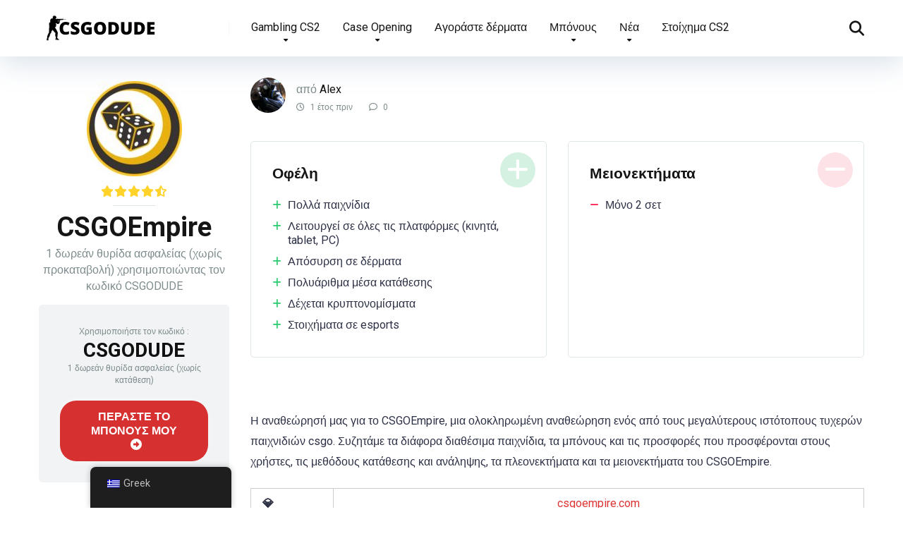

--- FILE ---
content_type: text/html; charset=UTF-8
request_url: https://www.csgodude.com/el/casino/csgoempire/
body_size: 45560
content:
<!DOCTYPE html>
<html dir="ltr" lang="el" prefix="og: https://ogp.me/ns#">
<head>
    <meta charset="UTF-8" />
    <meta http-equiv="X-UA-Compatible" content="IE=edge" />
    <meta name="viewport" id="viewport" content="width=device-width, initial-scale=1.0, maximum-scale=5.0, minimum-scale=1.0, user-scalable=yes" />
	<title>▷ CSGOEmpire Reviews &amp; Bonus (cs2 casino) | Απάτη ή αξιόπιστο;</title><link rel="preload" href="https://www.csgodude.com/wp-content/uploads/2020/09/CSGODUDE-removebg-preview.png" as="image" imagesrcset="https://www.csgodude.com/wp-content/uploads/2020/09/CSGODUDE-removebg-preview.png 173w, https://www.csgodude.com/wp-content/uploads/2020/09/CSGODUDE-removebg-preview-138x32.png 138w" imagesizes="(max-width: 173px) 100vw, 173px" fetchpriority="high"><style id="perfmatters-used-css">.sc_card{box-shadow:0 2px 2px 0 rgba(0,0,0,.16),0 0 0 1px rgba(0,0,0,.08);border-radius:4px;background:#fff;margin:2em auto;width:100%;overflow:hidden;padding:1em;box-sizing:border-box;}.sc_card h1,.sc_card h2,.sc_card h3,.sc_card h4,.sc_card h5,.sc_card h6{font-size:1em;line-height:1.2em;margin:0 0 1em;font-weight:700;}.sc_card p{font-size:1em;}.sc_card p:last-child{margin-bottom:0;}.sc_card p:empty{display:none;margin-bottom:0;}.sc_card img{margin-bottom:1em;}@media (max-width: 468px){.sc_card p{padding:0 1em 1em;}}@-webkit-keyframes pulsate{0%{transform:scale(.1);opacity:0;}50%{opacity:1;}100%{transform:scale(1.2);opacity:0;}}@keyframes pulsate{0%{transform:scale(.1);opacity:0;}50%{opacity:1;}100%{transform:scale(1.2);opacity:0;}}@-moz-keyframes pulsate{0%{transform:scale(.1);opacity:0;}50%{opacity:1;}100%{transform:scale(1.2);opacity:0;}}@-o-keyframes pulsate{0%{transform:scale(.1);opacity:0;}50%{opacity:1;}100%{transform:scale(1.2);opacity:0;}}@-ms-keyframes pulsate{0%{transform:scale(.1);opacity:0;}50%{opacity:1;}100%{transform:scale(1.2);opacity:0;}}.relative{position:relative;}.absolute{position:absolute;}.fixed{position:fixed;}.left{float:left;}.right{float:right;}.text-center{text-align:center;}.box-100{width:100%;}.box-25{width:25%;}.box-33{width:33.33333333%;}.box-50{width:50%;}.box-66{width:66.66666666%;}.box-75{width:75%;}.case-15{margin:0 15px 30px;padding:0;}.aligncenter{display:block;margin:0 auto;padding-bottom:2.9em;text-align:center;}.space-aces-content-section{margin-bottom:35px;display:-webkit-box;display:-moz-box;display:-ms-flexbox;display:-webkit-flex;display:flex;flex-wrap:wrap;}.space-aces-content-meta{z-index:2;}.space-aces-content-meta-ins{margin:0 15px;}.space-aces-content-meta-ins h1{font-weight:700;font-size:2.369em;line-height:1.1em;}.star-rating{line-height:1.2em;}.space-single-organization .space-page-section-ins{padding-top:30px;}.space-single-organization .space-page-content-box-wrap{border-bottom:0;padding-bottom:45px;margin:0;}.space-single-organization .space-page-content-meta{padding-bottom:30px;}.space-organization-content-logo{padding:5px 0 10px;}.space-organization-content-logo img{border-radius:5px;}.space-organization-content-logo-stars{padding-bottom:10px;margin-bottom:10px;}.space-organization-content-logo-stars:after{content:"";position:absolute;bottom:0;left:0;right:0;width:60px;height:1px;margin:0 auto;background-color:#dfe6e9;}.space-organization-content-logo-stars i{font-size:1em;line-height:1em;color:#ff2453;padding:0 2px;}.space-organization-content-logo-stars .star-rating .star-full:before{content:"";font-weight:900;}.space-organization-content-logo-stars .star-rating .star-half:before{content:"";font-weight:900;}.space-organization-content-logo-stars .star-rating .star-empty:before{content:"";font-weight:400;}.space-organization-content-logo-stars .star-rating .star{color:#ff2453;display:inline-block;font-family:"Font Awesome 5 Free" !important;font-size:1em;font-style:normal;line-height:1em;text-align:center;text-decoration:inherit;vertical-align:top;width:1.2em;padding:0;}.space-organization-content-short-desc{padding:5px 0 0;font-weight:400;font-size:1em;line-height:1.45em;color:#7f8c8d;}.space-organization-content-short-desc a{color:#ff2453;text-decoration:underline;}.space-organization-content-short-desc a:hover{text-decoration:none;}.space-organization-content-short-desc p{line-height:1.45em !important;}.space-organization-content-button-block{background-color:#f1f3f4;border-radius:5px;padding:10px 30px 30px;margin-top:15px;}.space-organization-content-button{padding-top:20px;}.space-organization-content-button a{display:inline-block;text-decoration:none !important;padding:13px 40px;font-weight:700;font-size:1em;line-height:1.25em;color:#fff;border-radius:23px;background-color:#2ecc71;box-shadow:0px 0px 15px 0px rgba(255,255,255,.35);-webkit-transition:all .5s ease-in-out;-moz-transition:all .5s ease-in-out;-ms-transition:all .5s ease-in-out;-o-transition:all .5s ease-in-out;transition:all .5s ease-in-out;}.space-organization-content-button a:hover{box-shadow:0px 0px 15px 0px rgba(45,221,108,.55);}.space-organization-content-button a i{padding-left:5px;}.space-organization-content-info{padding-top:20px;font-weight:400;font-size:.75em;line-height:1.45em;color:#7f8c8d;}.space-organization-content-info strong{font-weight:700;font-size:28.43px;line-height:1.25em;color:#111;}.space-organization-content-info span{display:inline-block;font-weight:700;font-size:16px;line-height:1.25em;color:#2e3246;padding-bottom:5px;}.space-organization-content-info a{color:#ff2453;text-decoration:underline;}.space-organization-content-info a:hover{text-decoration:none;}.space-organization-content-info p{padding-bottom:0 !important;line-height:1.45em !important;}.space-organization-content-rating-wrap{z-index:1;margin-top:30px;}.space-organization-content-rating{background-color:#f1f3f4;border-radius:5px;margin-bottom:2px;}.space-organization-content-rating-logo{text-align:center;width:100px;height:100px;background-color:#fff;margin:0 auto -50px;padding:0;border-radius:50%;z-index:1;box-shadow:0px 0px 15px 0px rgba(0,0,0,.15);}.space-organization-content-rating-logo-ins{width:80px;height:80px;padding:0;margin:auto;border-radius:50%;top:0;right:0;bottom:0;left:0;}.space-organization-content-rating-logo .space-organization-content-rating-logo-ins img{width:80px;height:80px;border-radius:50% !important;}.space-organization-content-rating-ins{padding:60px 30px 20px;}.space-organization-content-rating-items{display:-webkit-box;display:-moz-box;display:-ms-flexbox;display:-webkit-flex;display:flex;flex-wrap:wrap;border-top:1px solid #dfe6e9;padding-top:30px;}.space-organization-content-rating-item{padding-bottom:20px;display:inline-block;}.space-organization-content-rating-item label{display:block;padding-bottom:5px;font-weight:400;font-size:1em;line-height:1.45em;color:#111;}.space-organization-content-rating-stars i{font-size:1em;line-height:1em;color:#ff2453;padding:0 2px;}.space-organization-content-rating-overall{margin-bottom:30px;}.space-organization-content-rating-overall label{display:block;padding-bottom:5px;font-weight:900;font-size:1.333em;line-height:1.45em;color:#151515;}.space-organization-content-rating-overall .star-rating{display:inline-block;background-color:#fff;border-radius:20px;padding:10px 25px;box-shadow:0px 1px 1px 0px rgba(0,0,0,.1);}.space-organization-content-rating-overall .star-rating .star-full:before,.space-organization-content-rating-stars .star-rating .star-full:before{content:"";font-weight:900;}.space-organization-content-rating-overall .star-rating .star-half:before,.space-organization-content-rating-stars .star-rating .star-half:before{content:"";font-weight:900;}.space-organization-content-rating-overall .star-rating .star-empty:before,.space-organization-content-rating-stars .star-rating .star-empty:before{content:"";font-weight:400;}.space-organization-content-rating-overall .star-rating .star,.space-organization-content-rating-stars .star-rating .star{color:#ff2453;display:inline-block;font-family:"Font Awesome 5 Free" !important;font-size:1em;font-style:normal;line-height:1;text-align:center;text-decoration:inherit;vertical-align:top;width:1.333em;padding:0 2px;}.space-organization-content-rating-stars .star-rating .star{width:1.2em;padding:0;}.space-aces-content-section .space-page-content-meta{margin-bottom:10px;}.space-organization-details-title{margin-bottom:15px;}.space-organization-details-item{display:-webkit-box;display:-moz-box;display:-ms-flexbox;display:-webkit-flex;display:flex;flex-wrap:wrap;padding:10px 0 15px;}.space-organization-details .space-organization-details-item{border-top:1px solid #dfe6e9;margin-top:30px;padding:20px 0;}.space-organization-details-item-title{display:inline-block;line-height:30px;}.space-organization-details-item-title span{display:inline-block;text-align:center;margin-right:10px;width:30px;height:30px;background-color:#f1f3f4;border-radius:50%;color:#ff2453;font-size:12px;line-height:30px;}.space-organization-details-item-links{display:-webkit-box;display:-moz-box;display:-ms-flexbox;display:-webkit-flex;display:flex;flex-wrap:wrap;}.space-organization-details-item-links a{display:inline-block;color:#2e3246 !important;text-decoration:none !important;font-size:1em;line-height:1.333em;padding:5px 20px 6px;margin-right:4px;margin-bottom:8px;border-radius:16px;background-color:#f1f3f4;}.space-organization-details-item-links a:hover{color:#fff !important;text-decoration:none !important;background-color:#ff2453;}.space-organization-details-item-links span{display:inline-block;color:#2e3246;font-size:1em;line-height:1.333em;padding:5px 20px 6px;margin-right:4px;margin-bottom:8px;border-radius:16px;background-color:#f1f3f4;}.space-pros-cons{display:-webkit-box;display:-moz-box;display:-ms-flexbox;display:-webkit-flex;display:flex;flex-wrap:wrap;margin-bottom:60px;}.space-pros-cons ul,.space-pros ul,.space-cons ul{margin-left:0 !important;margin-bottom:0 !important;}.space-pros-cons ul li,.space-pros ul li,.space-cons ul li{list-style:none !important;padding:5px 5px 5px 22px !important;font-size:1em;line-height:1.25em;position:relative;}.space-pros-cons ul li:before,.space-pros ul li:before,.space-cons ul li:before{content:"";font-family:"Font Awesome 5 Free" !important;font-weight:400;position:absolute;font-size:14px;top:5px;left:0;color:#ff2453;}.space-pros-cons ul li a,.space-pros-cons ol li a,.space-pros ul li a,.space-pros ol li a,.space-cons ul li a,.space-cons ol li a{color:#ff2453;text-decoration:underline;}.space-pros-cons ul li a:hover,.space-pros-cons ol li a:hover,.space-pros ul li a:hover,.space-pros ol li a:hover,.space-cons ul li a:hover,.space-cons ol li a:hover{color:#be2edd;}.space-pros{display:flex;flex-direction:column;}.space-cons{display:flex;flex-direction:column;}.space-pros-ins{flex-grow:1;flex-shrink:1;flex-basis:auto;overflow:hidden;padding:30px;border:1px solid #dfe6e9;border-radius:5px;margin-bottom:15px;}.space-pros.box-50 .space-pros-ins{margin-right:15px;}.space-pros-ins:before{content:"";font-family:"Font Awesome 5 Free" !important;font-weight:700;position:absolute;font-size:34px;line-height:50px;text-align:center;top:15px;right:15px;color:#fff;border-radius:50%;width:50px;height:50px;background-color:#d5f1e2;}.space-pros-ins ul li:before{font-weight:700;content:"";color:#2ecc71 !important;}.space-cons-ins{flex-grow:1;flex-shrink:1;flex-basis:auto;overflow:hidden;padding:30px;border:1px solid #dfe6e9;border-radius:5px;margin-bottom:15px;}.space-cons.box-50 .space-cons-ins{margin-left:15px;}.space-cons-ins:before{content:"";font-family:"Font Awesome 5 Free" !important;font-weight:700;position:absolute;font-size:34px;line-height:50px;text-align:center;top:15px;right:15px;color:#fff;border-radius:50%;width:50px;height:50px;background-color:#fde3e8;}.space-cons-ins ul li:before{font-weight:700;content:"";color:#ff2453 !important;}.space-pros-title,.space-cons-title{padding-bottom:15px;font-family:"Roboto",sans-serif;color:#151515;font-size:1.333em;line-height:1.45em;font-weight:700;}.space-offers-archive-items{display:-webkit-box;display:-moz-box;display:-ms-flexbox;display:-webkit-flex;display:flex;flex-wrap:wrap;margin-top:15px;}.space-offers-archive-item{display:-webkit-box;display:-moz-box;display:-ms-flexbox;display:-webkit-flex;display:flex;}.space-offers-archive-item-ins{display:-webkit-box;display:-moz-box;display:-ms-flexbox;display:-webkit-flex;display:flex;align-items:center;border-radius:5px;background-color:#fff;box-shadow:0px 10px 40px 0px rgba(109,141,173,.25);margin:0 15px 30px;-webkit-transition:all .5s ease-in-out;-moz-transition:all .5s ease-in-out;-ms-transition:all .5s ease-in-out;-o-transition:all .5s ease-in-out;transition:all .5s ease-in-out;}.space-offers-archive-item-ins:hover{box-shadow:0px 15px 40px 0px rgba(109,141,173,.55);}.space-offers-archive-item-wrap{padding:30px;}.space-offers-archive-item-cat{font-weight:400;font-size:1em;line-height:1.45em;color:#7f8c8d;margin-bottom:5px;}.space-offers-archive-item-cat a{font-size:1em;line-height:1.45em;color:#7f8c8d;}.space-offers-archive-item-cat a:hover{text-decoration:underline;}.space-offers-archive-item-title{margin-bottom:20px;}.space-offers-archive-item-title a{font-weight:700;font-size:1.333em;line-height:1.15em;color:#151515;}.space-offers-archive-item-title a:hover{color:#b2bec3;}.space-offers-archive-item-code-value{display:block;font-family:"Arial",sans-serif;padding:12px 20px 11px;font-weight:700;font-size:1.333em;line-height:1em;color:#151515;border-radius:23px;border:1px solid #7f8c8d;}.space-offers-archive-item-code-title{top:-12px;left:0;right:0;}.space-offers-archive-item-code-title span{display:inline-block;padding:0 15px;font-weight:400;font-size:.75em;line-height:1.45em;color:#7f8c8d;background-color:#fff;}.space-offers-archive-item-short-desc{margin-top:25px;font-weight:400;font-size:.75em;line-height:1.35em;color:#7f8c8d;}.space-offers-archive-item-short-desc p{line-height:1.35em !important;}.space-offers-archive-item-button{margin-top:30px;}.space-offers-archive-item-button a{display:inline-block;padding:13px 40px;font-weight:700;font-size:1em;line-height:1.25em;color:#fff;border-radius:23px;background-color:#be2edd;box-shadow:0px 0px 15px 0px rgba(255,255,255,0);-webkit-transition:all .5s ease-in-out;-moz-transition:all .5s ease-in-out;-ms-transition:all .5s ease-in-out;-o-transition:all .5s ease-in-out;transition:all .5s ease-in-out;}.space-offers-archive-item-button a:hover{box-shadow:0px 8px 30px 0px rgba(190,46,221,.6);}.space-offers-archive-item.space-dark-style .space-offers-archive-item-ins{background-color:#111;}.space-offers-archive-item.space-dark-style .space-offers-archive-item-cat{color:#777;}.space-offers-archive-item.space-dark-style .space-offers-archive-item-cat a{color:#777;}.space-offers-archive-item.space-dark-style .space-offers-archive-item-title a{color:#fff;}.space-offers-archive-item.space-dark-style .space-offers-archive-item-title a:hover{color:#b2bec3;}.space-offers-archive-item.space-dark-style .space-offers-archive-item-code-value{color:#fff;border:1px solid #777;}.space-offers-archive-item.space-dark-style .space-offers-archive-item-code-title span{color:#777;background-color:#111;}.space-offers-archive-item.space-dark-style .space-offers-archive-item-short-desc{color:#777;}.space-offers-archive-item.space-dark-style .space-offers-archive-item-button a{background-color:#ff2453;}.space-offers-archive-item.space-dark-style .space-offers-archive-item-button a:hover{box-shadow:0px 8px 30px 0px rgba(255,36,83,.6);}.space-organization-float-bar-bg{position:fixed;bottom:-130px;left:0;right:0;top:auto;background-color:#1b1d21;z-index:1;opacity:0;visibility:hidden;-webkit-transition:all .3s ease-in-out;-moz-transition:all .3s ease-in-out;-ms-transition:all .3s ease-in-out;-o-transition:all .3s ease-in-out;transition:all .3s ease-in-out;}.space-organization-float-bar-bg-ins{padding:15px 0 !important;}.space-organization-float-bar{margin:0 15px;display:-webkit-box;display:-moz-box;display:-ms-flexbox;display:-webkit-flex;display:flex;flex-wrap:wrap;}.space-organization-float-bar-data-ins{display:-webkit-box;display:-moz-box;display:-ms-flexbox;display:-webkit-flex;display:flex;flex-wrap:wrap;align-items:center;}.space-organization-float-bar-logo{flex:0 0 110px;}.space-organization-float-bar-logo-img{line-height:0;}.space-organization-float-bar-logo-img img{border-radius:5px;max-width:80px;max-height:80px;}.space-organization-float-bar-title-wrap{color:#fff !important;font-weight:700;font-size:1.777em;line-height:1.25em;}.space-organization-float-bar-rating .star-rating{display:inline-block;}.space-organization-float-bar-rating .star-rating .star-full:before{content:"";font-weight:900;}.space-organization-float-bar-rating .star-rating .star-half:before{content:"";font-weight:900;}.space-organization-float-bar-rating .star-rating .star-empty:before{content:"";font-weight:400;}.space-organization-float-bar-rating .star-rating .star{color:#fed330;display:inline-block;font-family:"Font Awesome 5 Free" !important;font-size:1em;font-style:normal;line-height:1em;text-align:center;text-decoration:inherit;vertical-align:top;width:1.25em;padding:0 5px 0 0;}.space-organization-float-bar-rating span{color:#7f8c8d;}.space-organization-float-bar-rating span i{display:none;}.space-organization-float-bar-button{display:-webkit-box;display:-moz-box;display:-ms-flexbox;display:-webkit-flex;display:flex;align-items:center;justify-content:flex-end;}.space-organization-float-bar-button-wrap{display:inline-block;min-width:200px;min-height:60px;}.space-organization-float-bar-button-wrap a{display:block;text-decoration:none !important;padding:17px 40px;margin:15px 15px 10px;font-weight:700;font-size:1.333em;line-height:1.25em;color:#fff;border-radius:5px;background-color:#2ecc71;box-shadow:0px 0px 15px 0px rgba(45,221,108,.55);-webkit-transition:all .5s ease-in-out;-moz-transition:all .5s ease-in-out;-ms-transition:all .5s ease-in-out;-o-transition:all .5s ease-in-out;transition:all .5s ease-in-out;}.space-organization-float-bar-button-wrap a:hover{box-shadow:0px 0px 15px 0px rgba(45,221,108,0);}@media screen and (max-width: 1199px) and (min-width: 1025px){.space-widget{margin-bottom:45px;}}@media screen and (max-width: 1024px) and (min-width: 992px){.space-widget{margin-bottom:45px;}}@media screen and (max-width: 991px) and (min-width: 768px){.space-widget{margin-bottom:45px;}.space-companies-archive-item,.space-units-archive-item,.space-offers-archive-item{width:50% !important;}}@media screen and (max-width: 767px) and (min-width: 480px){.space-widget{margin-bottom:45px;}.space-companies-archive-item,.space-units-archive-item,.space-offers-archive-item{width:50% !important;}.space-organization-details-item{padding-bottom:0;}.space-organization-details-item-title{width:100% !important;margin-bottom:20px;}.space-organization-details-item-links{width:100% !important;text-align:right;}.space-pros{width:100% !important;margin-bottom:15px;}.space-pros.box-50 .space-pros-ins{margin:0;}.space-cons{width:100% !important;}.space-cons.box-50 .space-cons-ins{margin:0;}}@media screen and (max-width: 479px){.case-15{margin:0 7px 15px;}.space-widget{margin-bottom:45px;}.space-organization-content-rating-item{width:100% !important;}.space-organization-details-item{padding-bottom:0;}.space-organization-details-item-title{width:100% !important;margin-bottom:20px;}.space-organization-details-item-links{width:100% !important;text-align:right;}.space-pros-cons{margin-bottom:30px;}.space-pros{width:100% !important;margin-bottom:15px;}.space-pros.box-50 .space-pros-ins{margin:0;}.space-cons{width:100% !important;}.space-cons.box-50 .space-cons-ins{margin:0;}.space-offers-archive-item{width:100% !important;float:none;}.space-offers-archive-item-ins{margin-bottom:15px;display:block;width:100%;}.space-organization-float-bar-bg-ins{padding:15px 0;}.space-organization-float-bar-logo{flex:0 0 85px;}.space-organization-float-bar-logo-img img{max-width:70px;max-height:70px;}.space-organization-float-bar-title-wrap{font-size:1em;}.space-organization-float-bar-rating .star-rating{display:none;}.space-organization-float-bar-rating span i{display:inline-block;}.space-organization-float-bar-button-wrap{min-width:100px;min-height:50px;}.space-organization-float-bar-button-wrap a{font-weight:700;font-size:1em;line-height:20px;border-radius:5px;min-height:50px;padding:15px 10px;margin:0;}}@keyframes spin{from{transform:rotate(0deg);}to{transform:rotate(360deg);}}@keyframes blink{from{opacity:0;}50%{opacity:1;}to{opacity:0;}}.trp-language-switcher-container.trp-floater-ls-names.trp-bottom-left.trp-color-dark{min-width:200px;}#trp-floater-ls-current-language .trp-floater-ls-disabled-language.trp-ls-disabled-language{margin-top:6px;}#trp-floater-ls-language-list .trp-language-wrap.trp-floater-ls-disabled-language.trp-ls-disabled-language:hover{padding:0px;width:auto;}#trp-floater-ls{position:fixed;z-index:9999999;bottom:0;display:block;overflow:hidden;height:58px;text-align:center;box-shadow:0px 0px 8px rgba(0,0,0,.25);}.trp-floater-ls-disabled-language.trp-ls-disabled-language{width:auto;}#trp-floater-ls:hover{position:fixed;z-index:9999999;bottom:0;display:block;height:auto;border-radius:8px 8px 0px 0px;box-shadow:0px 0px 8px rgba(0,0,0,.25);}#trp-floater-ls.trp-color-dark{background:#1e1e1e;box-shadow:0 0 8px rgba(0,0,0,.25);border-radius:8px 8px 0 0;}#trp-floater-ls.trp-bottom-left{top:auto;bottom:0;left:10%;}@media screen and (max-width: 1000px){#trp-floater-ls-language-list{display:flex;flex-direction:column;}.trp-language-switcher-container.trp-floater-ls-names.trp-bottom-left.trp-color-dark{left:10%;min-width:105px;}}@media screen and (max-width: 500px){#trp-floater-ls-language-list{display:flex;flex-direction:column;}#trp-floater-ls:hover .trp-language-wrap a.trp-floater-ls-disabled-language{margin-top:0;}.trp-floater-ls-disabled-language{margin-top:0 !important;padding-top:16px !important;}.trp-language-switcher-container.trp-floater-ls-names.trp-bottom-left.trp-color-dark{left:10%;min-width:105px;}}#trp-floater-ls-language-list{display:none;}#trp-floater-ls .trp-language-wrap.trp-language-wrap-bottom{padding:11px;}#trp-floater-ls:focus #trp-floater-ls-current-language,#trp-floater-ls:hover #trp-floater-ls-current-language{display:none;}#trp-floater-ls:focus #trp-floater-ls-language-list,#trp-floater-ls:hover #trp-floater-ls-language-list{display:block;}#trp-floater-ls-current-language a{display:block;padding:10px 12px 10px 12px;font-size:90%;}.trp-language-wrap a{display:block;padding:10px 12px 10px 12px;font-size:90%;}#trp-floater-ls-current-language .trp-floater-ls-disabled-language.trp-ls-disabled-language{display:block;padding:10px 24px 10px 24px;font-size:90%;}#trp-floater-ls-current-language,#trp-floater-ls-language-list{text-align:left;}#trp-floater-ls-current-language.trp-with-flags,#trp-floater-ls-language-list.trp-with-flags{text-align:left;}#trp-floater-ls-current-language{display:block;width:100%;height:100%;}.trp-language-switcher-container.trp-floater-ls-names.trp-bottom-right .trp-language-wrap,.trp-language-switcher-container.trp-floater-ls-names.trp-bottom-left .trp-language-wrap{padding:12px 12px 6px 12px !important;}#trp-floater-ls div:not(#trp-floater-poweredby) > a{display:flex !important;flex-direction:row;flex-wrap:wrap;align-items:center;}.trp-color-dark #trp-floater-ls-current-language a,.trp-color-dark #trp-floater-ls-language-list a{color:#bdbdbd;}.trp-color-dark #trp-floater-ls-current-language a,.trp-color-dark #trp-floater-ls-language-list a,.trp-color-light #trp-floater-ls-current-language a,.trp-color-light #trp-floater-ls-language-list a,.trp-with-flags.trp-color-dark #trp-floater-ls-current-language a,.trp-color-dark #trp-floater-ls-language-list a,.trp-with-flags.trp-color-light #trp-floater-ls-current-language a,.trp-color-light #trp-floater-ls-language-list a,.trp-color-light #trp-floater-ls-current-language a,.trp-color-dark #trp-floater-ls-language-list a{display:block;width:auto;overflow:hidden;text-overflow:ellipsis;white-space:nowrap;}.trp-color-dark #trp-floater-ls-language-list .trp-language-wrap a:hover{color:#fff;background:#4f4f4f;border-radius:2px;}.trp-floater-ls-disabled-language{margin-top:6px;}#trp-floater-ls .trp-floater-ls-disabled-language{pointer-events:none;cursor:default;}#trp-floater-ls .trp-with-flags .trp-flag-image{margin-right:5px;vertical-align:middle;height:auto;max-width:100%;display:inline;padding:0;}.trp-flag-image:dir(rtl){margin-left:5px;}#trp-floater-ls a{text-decoration:none;}#trp-floater-ls-language-list{max-height:300px;overflow-y:auto;}#ez-toc-container{background:#f9f9f9;border:1px solid #aaa;border-radius:4px;-webkit-box-shadow:0 1px 1px rgba(0,0,0,.05);box-shadow:0 1px 1px rgba(0,0,0,.05);display:table;margin-bottom:1em;padding:10px 20px 10px 10px;position:relative;width:auto;}#ez-toc-container.ez-toc-transparent{background:none;}#ez-toc-container ul ul,.ez-toc div.ez-toc-widget-container ul ul{margin-left:1.5em;}#ez-toc-container li,#ez-toc-container ul{padding:0;}#ez-toc-container li,#ez-toc-container ul,#ez-toc-container ul li,div.ez-toc-widget-container,div.ez-toc-widget-container li{background:0 0;list-style:none;line-height:1.6;margin:0;overflow:hidden;z-index:1;}#ez-toc-container .ez-toc-title{text-align:left;line-height:1.45;margin:0;padding:0;}.ez-toc-title-container{display:table;width:100%;}.ez-toc-title,.ez-toc-title-toggle{display:inline;text-align:left;vertical-align:middle;}.ez-toc-btn,.ez-toc-glyphicon{display:inline-block;font-weight:400;}#ez-toc-container div.ez-toc-title-container+ul.ez-toc-list{margin-top:1em;}#ez-toc-container a{color:#444;box-shadow:none;text-decoration:none;text-shadow:none;display:inline-flex;align-items:stretch;flex-wrap:nowrap;}#ez-toc-container a:visited{color:#9f9f9f;}#ez-toc-container a:hover{text-decoration:underline;}#ez-toc-container a.ez-toc-toggle{display:flex;align-items:center;}.ez-toc-btn{padding:6px 12px;margin-bottom:0;font-size:14px;line-height:1.428571429;text-align:center;white-space:nowrap;vertical-align:middle;cursor:pointer;background-image:none;border:1px solid transparent;border-radius:4px;-webkit-user-select:none;-moz-user-select:none;-ms-user-select:none;-o-user-select:none;user-select:none;}.ez-toc-btn:focus{outline:#333 dotted thin;outline:-webkit-focus-ring-color auto 5px;outline-offset:-2px;}.ez-toc-btn:focus,.ez-toc-btn:hover{color:#333;text-decoration:none;}.ez-toc-btn.active,.ez-toc-btn:active{background-image:none;outline:0;-webkit-box-shadow:inset 0 3px 5px rgba(0,0,0,.125);box-shadow:inset 0 3px 5px rgba(0,0,0,.125);}.ez-toc-btn-default{color:#333;background-color:#fff;-webkit-box-shadow:inset 0 1px 0 rgba(255,255,255,.15),0 1px 1px rgba(0,0,0,.075);box-shadow:inset 0 1px 0 rgba(255,255,255,.15),0 1px 1px rgba(0,0,0,.075);text-shadow:0 1px 0 #fff;background-image:-webkit-gradient(linear,left 0,left 100%,from(#fff),to(#e0e0e0));background-image:-webkit-linear-gradient(top,#fff 0,#e0e0e0 100%);background-image:-moz-linear-gradient(top,#fff 0,#e0e0e0 100%);background-image:linear-gradient(to bottom,#fff 0,#e0e0e0 100%);background-repeat:repeat-x;border-color:#ccc;}.ez-toc-btn-default.active,.ez-toc-btn-default:active,.ez-toc-btn-default:focus,.ez-toc-btn-default:hover{color:#333;background-color:#ebebeb;border-color:#adadad;}.ez-toc-btn-default.active,.ez-toc-btn-default:active{background-image:none;background-color:#e0e0e0;border-color:#dbdbdb;}.ez-toc-btn-sm,.ez-toc-btn-xs{padding:5px 10px;font-size:12px;line-height:1.5;border-radius:3px;}.ez-toc-btn-xs{padding:1px 5px;}.ez-toc-btn-default:active{-webkit-box-shadow:inset 0 3px 5px rgba(0,0,0,.125);box-shadow:inset 0 3px 5px rgba(0,0,0,.125);}.btn.active,.ez-toc-btn:active{background-image:none;}.ez-toc-btn-default:focus,.ez-toc-btn-default:hover{background-color:#e0e0e0;background-position:0 -15px;}.ez-toc-pull-right{float:right !important;margin-left:10px;}#ez-toc-container input,.ez-toc-toggle #item{position:absolute;left:-999em;}#ez-toc-container input[type=checkbox]:checked+nav,#ez-toc-widget-container input[type=checkbox]:checked+nav{opacity:0;max-height:0;border:none;display:none;}#ez-toc-container .ez-toc-js-icon-con,#ez-toc-container label{position:relative;cursor:pointer;display:initial;}#ez-toc-container .ez-toc-js-icon-con,#ez-toc-container .ez-toc-toggle label,.ez-toc-cssicon{float:right;position:relative;font-size:16px;padding:0;border:1px solid #999191;border-radius:5px;cursor:pointer;left:10px;width:35px;}div#ez-toc-container .ez-toc-title{display:initial;}#ez-toc-container a.ez-toc-toggle{color:#444;background:inherit;border:inherit;}#ez-toc-container .eztoc-toggle-hide-by-default,.eztoc-hide,label.cssiconcheckbox{display:none;}.ez-toc-icon-toggle-span{display:flex;align-items:center;width:35px;height:30px;justify-content:center;direction:ltr;}.fa,.fa-brands,.fa-classic,.fa-regular,.fa-sharp-solid,.fa-solid,.fab,.far,.fas{-moz-osx-font-smoothing:grayscale;-webkit-font-smoothing:antialiased;display:var(--fa-display,inline-block);font-style:normal;font-variant:normal;line-height:1;text-rendering:auto;}.fa-classic,.fa-regular,.fa-solid,.far,.fas{font-family:"Font Awesome 6 Free";}@keyframes fa-beat{0%,90%{transform:scale(1);}45%{transform:scale(var(--fa-beat-scale,1.25));}}@keyframes fa-bounce{0%{transform:scale(1) translateY(0);}10%{transform:scale(var(--fa-bounce-start-scale-x,1.1),var(--fa-bounce-start-scale-y,.9)) translateY(0);}30%{transform:scale(var(--fa-bounce-jump-scale-x,.9),var(--fa-bounce-jump-scale-y,1.1)) translateY(var(--fa-bounce-height,-.5em));}50%{transform:scale(var(--fa-bounce-land-scale-x,1.05),var(--fa-bounce-land-scale-y,.95)) translateY(0);}57%{transform:scale(1) translateY(var(--fa-bounce-rebound,-.125em));}64%{transform:scale(1) translateY(0);}to{transform:scale(1) translateY(0);}}@keyframes fa-fade{50%{opacity:var(--fa-fade-opacity,.4);}}@keyframes fa-beat-fade{0%,to{opacity:var(--fa-beat-fade-opacity,.4);transform:scale(1);}50%{opacity:1;transform:scale(var(--fa-beat-fade-scale,1.125));}}@keyframes fa-flip{50%{transform:rotate3d(var(--fa-flip-x,0),var(--fa-flip-y,1),var(--fa-flip-z,0),var(--fa-flip-angle,-180deg));}}@keyframes fa-shake{0%{transform:rotate(-15deg);}4%{transform:rotate(15deg);}8%,24%{transform:rotate(-18deg);}12%,28%{transform:rotate(18deg);}16%{transform:rotate(-22deg);}20%{transform:rotate(22deg);}32%{transform:rotate(-12deg);}36%{transform:rotate(12deg);}40%,to{transform:rotate(0deg);}}@keyframes fa-spin{0%{transform:rotate(0deg);}to{transform:rotate(1turn);}}.fa-star:before{content:"";}.fa-arrow-alt-circle-right:before,.fa-circle-right:before{content:"";}.fa-arrow-alt-circle-up:before,.fa-circle-up:before{content:"";}.fa-comment:before{content:"";}.fa-clock-four:before,.fa-clock:before{content:"";}.fa-magnifying-glass:before,.fa-search:before{content:"";}:host,:root{--fa-style-family-brands:"Font Awesome 6 Brands";--fa-font-brands:normal 400 1em/1 "Font Awesome 6 Brands";}@font-face{font-family:"Font Awesome 6 Brands";font-style:normal;font-weight:400;font-display:block;src:url("https://www.csgodude.com/wp-content/themes/mercury/fontawesome/css/../webfonts/fa-brands-400.woff2") format("woff2"),url("https://www.csgodude.com/wp-content/themes/mercury/fontawesome/css/../webfonts/fa-brands-400.ttf") format("truetype");}:host,:root{--fa-font-regular:normal 400 1em/1 "Font Awesome 6 Free";}@font-face{font-family:"Font Awesome 6 Free";font-style:normal;font-weight:400;font-display:block;src:url("https://www.csgodude.com/wp-content/themes/mercury/fontawesome/css/../webfonts/fa-regular-400.woff2") format("woff2"),url("https://www.csgodude.com/wp-content/themes/mercury/fontawesome/css/../webfonts/fa-regular-400.ttf") format("truetype");}.fa-regular,.far{font-weight:400;}:host,:root{--fa-style-family-classic:"Font Awesome 6 Free";--fa-font-solid:normal 900 1em/1 "Font Awesome 6 Free";}@font-face{font-family:"Font Awesome 6 Free";font-style:normal;font-weight:900;font-display:block;src:url("https://www.csgodude.com/wp-content/themes/mercury/fontawesome/css/../webfonts/fa-solid-900.woff2") format("woff2"),url("https://www.csgodude.com/wp-content/themes/mercury/fontawesome/css/../webfonts/fa-solid-900.ttf") format("truetype");}.fa-solid,.fas{font-weight:900;}@font-face{font-family:"Font Awesome 5 Brands";font-display:block;font-weight:400;src:url("https://www.csgodude.com/wp-content/themes/mercury/fontawesome/css/../webfonts/fa-brands-400.woff2") format("woff2"),url("https://www.csgodude.com/wp-content/themes/mercury/fontawesome/css/../webfonts/fa-brands-400.ttf") format("truetype");}@font-face{font-family:"Font Awesome 5 Free";font-display:block;font-weight:900;src:url("https://www.csgodude.com/wp-content/themes/mercury/fontawesome/css/../webfonts/fa-solid-900.woff2") format("woff2"),url("https://www.csgodude.com/wp-content/themes/mercury/fontawesome/css/../webfonts/fa-solid-900.ttf") format("truetype");}@font-face{font-family:"Font Awesome 5 Free";font-display:block;font-weight:400;src:url("https://www.csgodude.com/wp-content/themes/mercury/fontawesome/css/../webfonts/fa-regular-400.woff2") format("woff2"),url("https://www.csgodude.com/wp-content/themes/mercury/fontawesome/css/../webfonts/fa-regular-400.ttf") format("truetype");}@font-face{font-family:"FontAwesome";font-display:block;src:url("https://www.csgodude.com/wp-content/themes/mercury/fontawesome/css/../webfonts/fa-solid-900.woff2") format("woff2"),url("https://www.csgodude.com/wp-content/themes/mercury/fontawesome/css/../webfonts/fa-solid-900.ttf") format("truetype");}@font-face{font-family:"FontAwesome";font-display:block;src:url("https://www.csgodude.com/wp-content/themes/mercury/fontawesome/css/../webfonts/fa-brands-400.woff2") format("woff2"),url("https://www.csgodude.com/wp-content/themes/mercury/fontawesome/css/../webfonts/fa-brands-400.ttf") format("truetype");}@font-face{font-family:"FontAwesome";font-display:block;src:url("https://www.csgodude.com/wp-content/themes/mercury/fontawesome/css/../webfonts/fa-regular-400.woff2") format("woff2"),url("https://www.csgodude.com/wp-content/themes/mercury/fontawesome/css/../webfonts/fa-regular-400.ttf") format("truetype");unicode-range:u + f003,u + f006,u + f014,u + f016-f017,u + f01a-f01b,u + f01d,u + f022,u + f03e,u + f044,u + f046,u + f05c-f05d,u + f06e,u + f070,u + f087-f088,u + f08a,u + f094,u + f096-f097,u + f09d,u + f0a0,u + f0a2,u + f0a4-f0a7,u + f0c5,u + f0c7,u + f0e5-f0e6,u + f0eb,u + f0f6-f0f8,u + f10c,u + f114-f115,u + f118-f11a,u + f11c-f11d,u + f133,u + f147,u + f14e,u + f150-f152,u + f185-f186,u + f18e,u + f190-f192,u + f196,u + f1c1-f1c9,u + f1d9,u + f1db,u + f1e3,u + f1ea,u + f1f7,u + f1f9,u + f20a,u + f247-f248,u + f24a,u + f24d,u + f255-f25b,u + f25d,u + f271-f274,u + f278,u + f27b,u + f28c,u + f28e,u + f29c,u + f2b5,u + f2b7,u + f2ba,u + f2bc,u + f2be,u + f2c0-f2c1,u + f2c3,u + f2d0,u + f2d2,u + f2d4,u + f2dc;}@font-face{font-family:"FontAwesome";font-display:block;src:url("https://www.csgodude.com/wp-content/themes/mercury/fontawesome/css/../webfonts/fa-v4compatibility.woff2") format("woff2"),url("https://www.csgodude.com/wp-content/themes/mercury/fontawesome/css/../webfonts/fa-v4compatibility.ttf") format("truetype");unicode-range:u + f041,u + f047,u + f065-f066,u + f07d-f07e,u + f080,u + f08b,u + f08e,u + f090,u + f09a,u + f0ac,u + f0ae,u + f0b2,u + f0d0,u + f0d6,u + f0e4,u + f0ec,u + f10a-f10b,u + f123,u + f13e,u + f148-f149,u + f14c,u + f156,u + f15e,u + f160-f161,u + f163,u + f175-f178,u + f195,u + f1f8,u + f219,u + f27a;}.owl-carousel .animated{animation-duration:1s;animation-fill-mode:both;}@keyframes fadeOut{0%{opacity:1;}100%{opacity:0;}}.animated{-webkit-animation-duration:1s;animation-duration:1s;-webkit-animation-fill-mode:both;animation-fill-mode:both;}.animated.infinite{-webkit-animation-iteration-count:infinite;animation-iteration-count:infinite;}.animated.hinge{-webkit-animation-duration:2s;animation-duration:2s;}@-webkit-keyframes bounce{0%,20%,50%,80%,100%{-webkit-transform:translateY(0);transform:translateY(0);}40%{-webkit-transform:translateY(-30px);transform:translateY(-30px);}60%{-webkit-transform:translateY(-15px);transform:translateY(-15px);}}@keyframes bounce{0%,20%,50%,80%,100%{-webkit-transform:translateY(0);-ms-transform:translateY(0);transform:translateY(0);}40%{-webkit-transform:translateY(-30px);-ms-transform:translateY(-30px);transform:translateY(-30px);}60%{-webkit-transform:translateY(-15px);-ms-transform:translateY(-15px);transform:translateY(-15px);}}@-webkit-keyframes flash{0%,50%,100%{opacity:1;}25%,75%{opacity:0;}}@keyframes flash{0%,50%,100%{opacity:1;}25%,75%{opacity:0;}}@-webkit-keyframes pulse{0%{-webkit-transform:scale(1);transform:scale(1);}50%{-webkit-transform:scale(1.1);transform:scale(1.1);}100%{-webkit-transform:scale(1);transform:scale(1);}}@keyframes pulse{0%{-webkit-transform:scale(1);-ms-transform:scale(1);transform:scale(1);}50%{-webkit-transform:scale(1.1);-ms-transform:scale(1.1);transform:scale(1.1);}100%{-webkit-transform:scale(1);-ms-transform:scale(1);transform:scale(1);}}@-webkit-keyframes rubberBand{0%{-webkit-transform:scale(1);transform:scale(1);}30%{-webkit-transform:scaleX(1.25) scaleY(.75);transform:scaleX(1.25) scaleY(.75);}40%{-webkit-transform:scaleX(.75) scaleY(1.25);transform:scaleX(.75) scaleY(1.25);}60%{-webkit-transform:scaleX(1.15) scaleY(.85);transform:scaleX(1.15) scaleY(.85);}100%{-webkit-transform:scale(1);transform:scale(1);}}@keyframes rubberBand{0%{-webkit-transform:scale(1);-ms-transform:scale(1);transform:scale(1);}30%{-webkit-transform:scaleX(1.25) scaleY(.75);-ms-transform:scaleX(1.25) scaleY(.75);transform:scaleX(1.25) scaleY(.75);}40%{-webkit-transform:scaleX(.75) scaleY(1.25);-ms-transform:scaleX(.75) scaleY(1.25);transform:scaleX(.75) scaleY(1.25);}60%{-webkit-transform:scaleX(1.15) scaleY(.85);-ms-transform:scaleX(1.15) scaleY(.85);transform:scaleX(1.15) scaleY(.85);}100%{-webkit-transform:scale(1);-ms-transform:scale(1);transform:scale(1);}}@-webkit-keyframes shake{0%,100%{-webkit-transform:translateX(0);transform:translateX(0);}10%,30%,50%,70%,90%{-webkit-transform:translateX(-10px);transform:translateX(-10px);}20%,40%,60%,80%{-webkit-transform:translateX(10px);transform:translateX(10px);}}@keyframes shake{0%,100%{-webkit-transform:translateX(0);-ms-transform:translateX(0);transform:translateX(0);}10%,30%,50%,70%,90%{-webkit-transform:translateX(-10px);-ms-transform:translateX(-10px);transform:translateX(-10px);}20%,40%,60%,80%{-webkit-transform:translateX(10px);-ms-transform:translateX(10px);transform:translateX(10px);}}@-webkit-keyframes swing{20%{-webkit-transform:rotate(15deg);transform:rotate(15deg);}40%{-webkit-transform:rotate(-10deg);transform:rotate(-10deg);}60%{-webkit-transform:rotate(5deg);transform:rotate(5deg);}80%{-webkit-transform:rotate(-5deg);transform:rotate(-5deg);}100%{-webkit-transform:rotate(0deg);transform:rotate(0deg);}}@keyframes swing{20%{-webkit-transform:rotate(15deg);-ms-transform:rotate(15deg);transform:rotate(15deg);}40%{-webkit-transform:rotate(-10deg);-ms-transform:rotate(-10deg);transform:rotate(-10deg);}60%{-webkit-transform:rotate(5deg);-ms-transform:rotate(5deg);transform:rotate(5deg);}80%{-webkit-transform:rotate(-5deg);-ms-transform:rotate(-5deg);transform:rotate(-5deg);}100%{-webkit-transform:rotate(0deg);-ms-transform:rotate(0deg);transform:rotate(0deg);}}@-webkit-keyframes tada{0%{-webkit-transform:scale(1);transform:scale(1);}10%,20%{-webkit-transform:scale(.9) rotate(-3deg);transform:scale(.9) rotate(-3deg);}30%,50%,70%,90%{-webkit-transform:scale(1.1) rotate(3deg);transform:scale(1.1) rotate(3deg);}40%,60%,80%{-webkit-transform:scale(1.1) rotate(-3deg);transform:scale(1.1) rotate(-3deg);}100%{-webkit-transform:scale(1) rotate(0);transform:scale(1) rotate(0);}}@keyframes tada{0%{-webkit-transform:scale(1);-ms-transform:scale(1);transform:scale(1);}10%,20%{-webkit-transform:scale(.9) rotate(-3deg);-ms-transform:scale(.9) rotate(-3deg);transform:scale(.9) rotate(-3deg);}30%,50%,70%,90%{-webkit-transform:scale(1.1) rotate(3deg);-ms-transform:scale(1.1) rotate(3deg);transform:scale(1.1) rotate(3deg);}40%,60%,80%{-webkit-transform:scale(1.1) rotate(-3deg);-ms-transform:scale(1.1) rotate(-3deg);transform:scale(1.1) rotate(-3deg);}100%{-webkit-transform:scale(1) rotate(0);-ms-transform:scale(1) rotate(0);transform:scale(1) rotate(0);}}@-webkit-keyframes wobble{0%{-webkit-transform:translateX(0%);transform:translateX(0%);}15%{-webkit-transform:translateX(-25%) rotate(-5deg);transform:translateX(-25%) rotate(-5deg);}30%{-webkit-transform:translateX(20%) rotate(3deg);transform:translateX(20%) rotate(3deg);}45%{-webkit-transform:translateX(-15%) rotate(-3deg);transform:translateX(-15%) rotate(-3deg);}60%{-webkit-transform:translateX(10%) rotate(2deg);transform:translateX(10%) rotate(2deg);}75%{-webkit-transform:translateX(-5%) rotate(-1deg);transform:translateX(-5%) rotate(-1deg);}100%{-webkit-transform:translateX(0%);transform:translateX(0%);}}@keyframes wobble{0%{-webkit-transform:translateX(0%);-ms-transform:translateX(0%);transform:translateX(0%);}15%{-webkit-transform:translateX(-25%) rotate(-5deg);-ms-transform:translateX(-25%) rotate(-5deg);transform:translateX(-25%) rotate(-5deg);}30%{-webkit-transform:translateX(20%) rotate(3deg);-ms-transform:translateX(20%) rotate(3deg);transform:translateX(20%) rotate(3deg);}45%{-webkit-transform:translateX(-15%) rotate(-3deg);-ms-transform:translateX(-15%) rotate(-3deg);transform:translateX(-15%) rotate(-3deg);}60%{-webkit-transform:translateX(10%) rotate(2deg);-ms-transform:translateX(10%) rotate(2deg);transform:translateX(10%) rotate(2deg);}75%{-webkit-transform:translateX(-5%) rotate(-1deg);-ms-transform:translateX(-5%) rotate(-1deg);transform:translateX(-5%) rotate(-1deg);}100%{-webkit-transform:translateX(0%);-ms-transform:translateX(0%);transform:translateX(0%);}}@-webkit-keyframes bounceIn{0%{opacity:0;-webkit-transform:scale(.3);transform:scale(.3);}50%{opacity:1;-webkit-transform:scale(1.05);transform:scale(1.05);}70%{-webkit-transform:scale(.9);transform:scale(.9);}100%{opacity:1;-webkit-transform:scale(1);transform:scale(1);}}@keyframes bounceIn{0%{opacity:0;-webkit-transform:scale(.3);-ms-transform:scale(.3);transform:scale(.3);}50%{opacity:1;-webkit-transform:scale(1.05);-ms-transform:scale(1.05);transform:scale(1.05);}70%{-webkit-transform:scale(.9);-ms-transform:scale(.9);transform:scale(.9);}100%{opacity:1;-webkit-transform:scale(1);-ms-transform:scale(1);transform:scale(1);}}@-webkit-keyframes bounceInDown{0%{opacity:0;-webkit-transform:translateY(-2000px);transform:translateY(-2000px);}60%{opacity:1;-webkit-transform:translateY(30px);transform:translateY(30px);}80%{-webkit-transform:translateY(-10px);transform:translateY(-10px);}100%{-webkit-transform:translateY(0);transform:translateY(0);}}@keyframes bounceInDown{0%{opacity:0;-webkit-transform:translateY(-2000px);-ms-transform:translateY(-2000px);transform:translateY(-2000px);}60%{opacity:1;-webkit-transform:translateY(30px);-ms-transform:translateY(30px);transform:translateY(30px);}80%{-webkit-transform:translateY(-10px);-ms-transform:translateY(-10px);transform:translateY(-10px);}100%{-webkit-transform:translateY(0);-ms-transform:translateY(0);transform:translateY(0);}}@-webkit-keyframes bounceInLeft{0%{opacity:0;-webkit-transform:translateX(-2000px);transform:translateX(-2000px);}60%{opacity:1;-webkit-transform:translateX(30px);transform:translateX(30px);}80%{-webkit-transform:translateX(-10px);transform:translateX(-10px);}100%{-webkit-transform:translateX(0);transform:translateX(0);}}@keyframes bounceInLeft{0%{opacity:0;-webkit-transform:translateX(-2000px);-ms-transform:translateX(-2000px);transform:translateX(-2000px);}60%{opacity:1;-webkit-transform:translateX(30px);-ms-transform:translateX(30px);transform:translateX(30px);}80%{-webkit-transform:translateX(-10px);-ms-transform:translateX(-10px);transform:translateX(-10px);}100%{-webkit-transform:translateX(0);-ms-transform:translateX(0);transform:translateX(0);}}@-webkit-keyframes bounceInRight{0%{opacity:0;-webkit-transform:translateX(2000px);transform:translateX(2000px);}60%{opacity:1;-webkit-transform:translateX(-30px);transform:translateX(-30px);}80%{-webkit-transform:translateX(10px);transform:translateX(10px);}100%{-webkit-transform:translateX(0);transform:translateX(0);}}@keyframes bounceInRight{0%{opacity:0;-webkit-transform:translateX(2000px);-ms-transform:translateX(2000px);transform:translateX(2000px);}60%{opacity:1;-webkit-transform:translateX(-30px);-ms-transform:translateX(-30px);transform:translateX(-30px);}80%{-webkit-transform:translateX(10px);-ms-transform:translateX(10px);transform:translateX(10px);}100%{-webkit-transform:translateX(0);-ms-transform:translateX(0);transform:translateX(0);}}@-webkit-keyframes bounceInUp{0%{opacity:0;-webkit-transform:translateY(2000px);transform:translateY(2000px);}60%{opacity:1;-webkit-transform:translateY(-30px);transform:translateY(-30px);}80%{-webkit-transform:translateY(10px);transform:translateY(10px);}100%{-webkit-transform:translateY(0);transform:translateY(0);}}@keyframes bounceInUp{0%{opacity:0;-webkit-transform:translateY(2000px);-ms-transform:translateY(2000px);transform:translateY(2000px);}60%{opacity:1;-webkit-transform:translateY(-30px);-ms-transform:translateY(-30px);transform:translateY(-30px);}80%{-webkit-transform:translateY(10px);-ms-transform:translateY(10px);transform:translateY(10px);}100%{-webkit-transform:translateY(0);-ms-transform:translateY(0);transform:translateY(0);}}@-webkit-keyframes bounceOut{0%{-webkit-transform:scale(1);transform:scale(1);}25%{-webkit-transform:scale(.95);transform:scale(.95);}50%{opacity:1;-webkit-transform:scale(1.1);transform:scale(1.1);}100%{opacity:0;-webkit-transform:scale(.3);transform:scale(.3);}}@keyframes bounceOut{0%{-webkit-transform:scale(1);-ms-transform:scale(1);transform:scale(1);}25%{-webkit-transform:scale(.95);-ms-transform:scale(.95);transform:scale(.95);}50%{opacity:1;-webkit-transform:scale(1.1);-ms-transform:scale(1.1);transform:scale(1.1);}100%{opacity:0;-webkit-transform:scale(.3);-ms-transform:scale(.3);transform:scale(.3);}}@-webkit-keyframes bounceOutDown{0%{-webkit-transform:translateY(0);transform:translateY(0);}20%{opacity:1;-webkit-transform:translateY(-20px);transform:translateY(-20px);}100%{opacity:0;-webkit-transform:translateY(2000px);transform:translateY(2000px);}}@keyframes bounceOutDown{0%{-webkit-transform:translateY(0);-ms-transform:translateY(0);transform:translateY(0);}20%{opacity:1;-webkit-transform:translateY(-20px);-ms-transform:translateY(-20px);transform:translateY(-20px);}100%{opacity:0;-webkit-transform:translateY(2000px);-ms-transform:translateY(2000px);transform:translateY(2000px);}}@-webkit-keyframes bounceOutLeft{0%{-webkit-transform:translateX(0);transform:translateX(0);}20%{opacity:1;-webkit-transform:translateX(20px);transform:translateX(20px);}100%{opacity:0;-webkit-transform:translateX(-2000px);transform:translateX(-2000px);}}@keyframes bounceOutLeft{0%{-webkit-transform:translateX(0);-ms-transform:translateX(0);transform:translateX(0);}20%{opacity:1;-webkit-transform:translateX(20px);-ms-transform:translateX(20px);transform:translateX(20px);}100%{opacity:0;-webkit-transform:translateX(-2000px);-ms-transform:translateX(-2000px);transform:translateX(-2000px);}}@-webkit-keyframes bounceOutRight{0%{-webkit-transform:translateX(0);transform:translateX(0);}20%{opacity:1;-webkit-transform:translateX(-20px);transform:translateX(-20px);}100%{opacity:0;-webkit-transform:translateX(2000px);transform:translateX(2000px);}}@keyframes bounceOutRight{0%{-webkit-transform:translateX(0);-ms-transform:translateX(0);transform:translateX(0);}20%{opacity:1;-webkit-transform:translateX(-20px);-ms-transform:translateX(-20px);transform:translateX(-20px);}100%{opacity:0;-webkit-transform:translateX(2000px);-ms-transform:translateX(2000px);transform:translateX(2000px);}}@-webkit-keyframes bounceOutUp{0%{-webkit-transform:translateY(0);transform:translateY(0);}20%{opacity:1;-webkit-transform:translateY(20px);transform:translateY(20px);}100%{opacity:0;-webkit-transform:translateY(-2000px);transform:translateY(-2000px);}}@keyframes bounceOutUp{0%{-webkit-transform:translateY(0);-ms-transform:translateY(0);transform:translateY(0);}20%{opacity:1;-webkit-transform:translateY(20px);-ms-transform:translateY(20px);transform:translateY(20px);}100%{opacity:0;-webkit-transform:translateY(-2000px);-ms-transform:translateY(-2000px);transform:translateY(-2000px);}}@-webkit-keyframes fadeIn{0%{opacity:0;}100%{opacity:1;}}@keyframes fadeIn{0%{opacity:0;}100%{opacity:1;}}@-webkit-keyframes fadeInDown{0%{opacity:0;-webkit-transform:translateY(-20px);transform:translateY(-20px);}100%{opacity:1;-webkit-transform:translateY(0);transform:translateY(0);}}@keyframes fadeInDown{0%{opacity:0;-webkit-transform:translateY(-20px);-ms-transform:translateY(-20px);transform:translateY(-20px);}100%{opacity:1;-webkit-transform:translateY(0);-ms-transform:translateY(0);transform:translateY(0);}}@-webkit-keyframes fadeInDownBig{0%{opacity:0;-webkit-transform:translateY(-2000px);transform:translateY(-2000px);}100%{opacity:1;-webkit-transform:translateY(0);transform:translateY(0);}}@keyframes fadeInDownBig{0%{opacity:0;-webkit-transform:translateY(-2000px);-ms-transform:translateY(-2000px);transform:translateY(-2000px);}100%{opacity:1;-webkit-transform:translateY(0);-ms-transform:translateY(0);transform:translateY(0);}}@-webkit-keyframes fadeInLeft{0%{opacity:0;-webkit-transform:translateX(-20px);transform:translateX(-20px);}100%{opacity:1;-webkit-transform:translateX(0);transform:translateX(0);}}@keyframes fadeInLeft{0%{opacity:0;-webkit-transform:translateX(-20px);-ms-transform:translateX(-20px);transform:translateX(-20px);}100%{opacity:1;-webkit-transform:translateX(0);-ms-transform:translateX(0);transform:translateX(0);}}@-webkit-keyframes fadeInLeftBig{0%{opacity:0;-webkit-transform:translateX(-2000px);transform:translateX(-2000px);}100%{opacity:1;-webkit-transform:translateX(0);transform:translateX(0);}}@keyframes fadeInLeftBig{0%{opacity:0;-webkit-transform:translateX(-2000px);-ms-transform:translateX(-2000px);transform:translateX(-2000px);}100%{opacity:1;-webkit-transform:translateX(0);-ms-transform:translateX(0);transform:translateX(0);}}@-webkit-keyframes fadeInRight{0%{opacity:0;-webkit-transform:translateX(20px);transform:translateX(20px);}100%{opacity:1;-webkit-transform:translateX(0);transform:translateX(0);}}@keyframes fadeInRight{0%{opacity:0;-webkit-transform:translateX(20px);-ms-transform:translateX(20px);transform:translateX(20px);}100%{opacity:1;-webkit-transform:translateX(0);-ms-transform:translateX(0);transform:translateX(0);}}@-webkit-keyframes fadeInRightBig{0%{opacity:0;-webkit-transform:translateX(2000px);transform:translateX(2000px);}100%{opacity:1;-webkit-transform:translateX(0);transform:translateX(0);}}@keyframes fadeInRightBig{0%{opacity:0;-webkit-transform:translateX(2000px);-ms-transform:translateX(2000px);transform:translateX(2000px);}100%{opacity:1;-webkit-transform:translateX(0);-ms-transform:translateX(0);transform:translateX(0);}}@-webkit-keyframes fadeInUp{0%{opacity:0;-webkit-transform:translateY(20px);transform:translateY(20px);}100%{opacity:1;-webkit-transform:translateY(0);transform:translateY(0);}}@keyframes fadeInUp{0%{opacity:0;-webkit-transform:translateY(20px);-ms-transform:translateY(20px);transform:translateY(20px);}100%{opacity:1;-webkit-transform:translateY(0);-ms-transform:translateY(0);transform:translateY(0);}}@-webkit-keyframes fadeInUpBig{0%{opacity:0;-webkit-transform:translateY(2000px);transform:translateY(2000px);}100%{opacity:1;-webkit-transform:translateY(0);transform:translateY(0);}}@keyframes fadeInUpBig{0%{opacity:0;-webkit-transform:translateY(2000px);-ms-transform:translateY(2000px);transform:translateY(2000px);}100%{opacity:1;-webkit-transform:translateY(0);-ms-transform:translateY(0);transform:translateY(0);}}@-webkit-keyframes fadeOut{0%{opacity:1;}100%{opacity:0;}}@keyframes fadeOut{0%{opacity:1;}100%{opacity:0;}}@-webkit-keyframes fadeOutDown{0%{opacity:1;-webkit-transform:translateY(0);transform:translateY(0);}100%{opacity:0;-webkit-transform:translateY(20px);transform:translateY(20px);}}@keyframes fadeOutDown{0%{opacity:1;-webkit-transform:translateY(0);-ms-transform:translateY(0);transform:translateY(0);}100%{opacity:0;-webkit-transform:translateY(20px);-ms-transform:translateY(20px);transform:translateY(20px);}}@-webkit-keyframes fadeOutDownBig{0%{opacity:1;-webkit-transform:translateY(0);transform:translateY(0);}100%{opacity:0;-webkit-transform:translateY(2000px);transform:translateY(2000px);}}@keyframes fadeOutDownBig{0%{opacity:1;-webkit-transform:translateY(0);-ms-transform:translateY(0);transform:translateY(0);}100%{opacity:0;-webkit-transform:translateY(2000px);-ms-transform:translateY(2000px);transform:translateY(2000px);}}@-webkit-keyframes fadeOutLeft{0%{opacity:1;-webkit-transform:translateX(0);transform:translateX(0);}100%{opacity:0;-webkit-transform:translateX(-20px);transform:translateX(-20px);}}@keyframes fadeOutLeft{0%{opacity:1;-webkit-transform:translateX(0);-ms-transform:translateX(0);transform:translateX(0);}100%{opacity:0;-webkit-transform:translateX(-20px);-ms-transform:translateX(-20px);transform:translateX(-20px);}}@-webkit-keyframes fadeOutLeftBig{0%{opacity:1;-webkit-transform:translateX(0);transform:translateX(0);}100%{opacity:0;-webkit-transform:translateX(-2000px);transform:translateX(-2000px);}}@keyframes fadeOutLeftBig{0%{opacity:1;-webkit-transform:translateX(0);-ms-transform:translateX(0);transform:translateX(0);}100%{opacity:0;-webkit-transform:translateX(-2000px);-ms-transform:translateX(-2000px);transform:translateX(-2000px);}}@-webkit-keyframes fadeOutRight{0%{opacity:1;-webkit-transform:translateX(0);transform:translateX(0);}100%{opacity:0;-webkit-transform:translateX(20px);transform:translateX(20px);}}@keyframes fadeOutRight{0%{opacity:1;-webkit-transform:translateX(0);-ms-transform:translateX(0);transform:translateX(0);}100%{opacity:0;-webkit-transform:translateX(20px);-ms-transform:translateX(20px);transform:translateX(20px);}}@-webkit-keyframes fadeOutRightBig{0%{opacity:1;-webkit-transform:translateX(0);transform:translateX(0);}100%{opacity:0;-webkit-transform:translateX(2000px);transform:translateX(2000px);}}@keyframes fadeOutRightBig{0%{opacity:1;-webkit-transform:translateX(0);-ms-transform:translateX(0);transform:translateX(0);}100%{opacity:0;-webkit-transform:translateX(2000px);-ms-transform:translateX(2000px);transform:translateX(2000px);}}@-webkit-keyframes fadeOutUp{0%{opacity:1;-webkit-transform:translateY(0);transform:translateY(0);}100%{opacity:0;-webkit-transform:translateY(-20px);transform:translateY(-20px);}}@keyframes fadeOutUp{0%{opacity:1;-webkit-transform:translateY(0);-ms-transform:translateY(0);transform:translateY(0);}100%{opacity:0;-webkit-transform:translateY(-20px);-ms-transform:translateY(-20px);transform:translateY(-20px);}}@-webkit-keyframes fadeOutUpBig{0%{opacity:1;-webkit-transform:translateY(0);transform:translateY(0);}100%{opacity:0;-webkit-transform:translateY(-2000px);transform:translateY(-2000px);}}@keyframes fadeOutUpBig{0%{opacity:1;-webkit-transform:translateY(0);-ms-transform:translateY(0);transform:translateY(0);}100%{opacity:0;-webkit-transform:translateY(-2000px);-ms-transform:translateY(-2000px);transform:translateY(-2000px);}}@-webkit-keyframes flip{0%{-webkit-transform:perspective(400px) translateZ(0) rotateY(0) scale(1);transform:perspective(400px) translateZ(0) rotateY(0) scale(1);-webkit-animation-timing-function:ease-out;animation-timing-function:ease-out;}40%{-webkit-transform:perspective(400px) translateZ(150px) rotateY(170deg) scale(1);transform:perspective(400px) translateZ(150px) rotateY(170deg) scale(1);-webkit-animation-timing-function:ease-out;animation-timing-function:ease-out;}50%{-webkit-transform:perspective(400px) translateZ(150px) rotateY(190deg) scale(1);transform:perspective(400px) translateZ(150px) rotateY(190deg) scale(1);-webkit-animation-timing-function:ease-in;animation-timing-function:ease-in;}80%{-webkit-transform:perspective(400px) translateZ(0) rotateY(360deg) scale(.95);transform:perspective(400px) translateZ(0) rotateY(360deg) scale(.95);-webkit-animation-timing-function:ease-in;animation-timing-function:ease-in;}100%{-webkit-transform:perspective(400px) translateZ(0) rotateY(360deg) scale(1);transform:perspective(400px) translateZ(0) rotateY(360deg) scale(1);-webkit-animation-timing-function:ease-in;animation-timing-function:ease-in;}}@keyframes flip{0%{-webkit-transform:perspective(400px) translateZ(0) rotateY(0) scale(1);-ms-transform:perspective(400px) translateZ(0) rotateY(0) scale(1);transform:perspective(400px) translateZ(0) rotateY(0) scale(1);-webkit-animation-timing-function:ease-out;animation-timing-function:ease-out;}40%{-webkit-transform:perspective(400px) translateZ(150px) rotateY(170deg) scale(1);-ms-transform:perspective(400px) translateZ(150px) rotateY(170deg) scale(1);transform:perspective(400px) translateZ(150px) rotateY(170deg) scale(1);-webkit-animation-timing-function:ease-out;animation-timing-function:ease-out;}50%{-webkit-transform:perspective(400px) translateZ(150px) rotateY(190deg) scale(1);-ms-transform:perspective(400px) translateZ(150px) rotateY(190deg) scale(1);transform:perspective(400px) translateZ(150px) rotateY(190deg) scale(1);-webkit-animation-timing-function:ease-in;animation-timing-function:ease-in;}80%{-webkit-transform:perspective(400px) translateZ(0) rotateY(360deg) scale(.95);-ms-transform:perspective(400px) translateZ(0) rotateY(360deg) scale(.95);transform:perspective(400px) translateZ(0) rotateY(360deg) scale(.95);-webkit-animation-timing-function:ease-in;animation-timing-function:ease-in;}100%{-webkit-transform:perspective(400px) translateZ(0) rotateY(360deg) scale(1);-ms-transform:perspective(400px) translateZ(0) rotateY(360deg) scale(1);transform:perspective(400px) translateZ(0) rotateY(360deg) scale(1);-webkit-animation-timing-function:ease-in;animation-timing-function:ease-in;}}.animated.flip{-webkit-backface-visibility:visible;-ms-backface-visibility:visible;backface-visibility:visible;-webkit-animation-name:flip;animation-name:flip;}@-webkit-keyframes flipInX{0%{-webkit-transform:perspective(400px) rotateX(90deg);transform:perspective(400px) rotateX(90deg);opacity:0;}40%{-webkit-transform:perspective(400px) rotateX(-10deg);transform:perspective(400px) rotateX(-10deg);}70%{-webkit-transform:perspective(400px) rotateX(10deg);transform:perspective(400px) rotateX(10deg);}100%{-webkit-transform:perspective(400px) rotateX(0deg);transform:perspective(400px) rotateX(0deg);opacity:1;}}@keyframes flipInX{0%{-webkit-transform:perspective(400px) rotateX(90deg);-ms-transform:perspective(400px) rotateX(90deg);transform:perspective(400px) rotateX(90deg);opacity:0;}40%{-webkit-transform:perspective(400px) rotateX(-10deg);-ms-transform:perspective(400px) rotateX(-10deg);transform:perspective(400px) rotateX(-10deg);}70%{-webkit-transform:perspective(400px) rotateX(10deg);-ms-transform:perspective(400px) rotateX(10deg);transform:perspective(400px) rotateX(10deg);}100%{-webkit-transform:perspective(400px) rotateX(0deg);-ms-transform:perspective(400px) rotateX(0deg);transform:perspective(400px) rotateX(0deg);opacity:1;}}@-webkit-keyframes flipInY{0%{-webkit-transform:perspective(400px) rotateY(90deg);transform:perspective(400px) rotateY(90deg);opacity:0;}40%{-webkit-transform:perspective(400px) rotateY(-10deg);transform:perspective(400px) rotateY(-10deg);}70%{-webkit-transform:perspective(400px) rotateY(10deg);transform:perspective(400px) rotateY(10deg);}100%{-webkit-transform:perspective(400px) rotateY(0deg);transform:perspective(400px) rotateY(0deg);opacity:1;}}@keyframes flipInY{0%{-webkit-transform:perspective(400px) rotateY(90deg);-ms-transform:perspective(400px) rotateY(90deg);transform:perspective(400px) rotateY(90deg);opacity:0;}40%{-webkit-transform:perspective(400px) rotateY(-10deg);-ms-transform:perspective(400px) rotateY(-10deg);transform:perspective(400px) rotateY(-10deg);}70%{-webkit-transform:perspective(400px) rotateY(10deg);-ms-transform:perspective(400px) rotateY(10deg);transform:perspective(400px) rotateY(10deg);}100%{-webkit-transform:perspective(400px) rotateY(0deg);-ms-transform:perspective(400px) rotateY(0deg);transform:perspective(400px) rotateY(0deg);opacity:1;}}@-webkit-keyframes flipOutX{0%{-webkit-transform:perspective(400px) rotateX(0deg);transform:perspective(400px) rotateX(0deg);opacity:1;}100%{-webkit-transform:perspective(400px) rotateX(90deg);transform:perspective(400px) rotateX(90deg);opacity:0;}}@keyframes flipOutX{0%{-webkit-transform:perspective(400px) rotateX(0deg);-ms-transform:perspective(400px) rotateX(0deg);transform:perspective(400px) rotateX(0deg);opacity:1;}100%{-webkit-transform:perspective(400px) rotateX(90deg);-ms-transform:perspective(400px) rotateX(90deg);transform:perspective(400px) rotateX(90deg);opacity:0;}}@-webkit-keyframes flipOutY{0%{-webkit-transform:perspective(400px) rotateY(0deg);transform:perspective(400px) rotateY(0deg);opacity:1;}100%{-webkit-transform:perspective(400px) rotateY(90deg);transform:perspective(400px) rotateY(90deg);opacity:0;}}@keyframes flipOutY{0%{-webkit-transform:perspective(400px) rotateY(0deg);-ms-transform:perspective(400px) rotateY(0deg);transform:perspective(400px) rotateY(0deg);opacity:1;}100%{-webkit-transform:perspective(400px) rotateY(90deg);-ms-transform:perspective(400px) rotateY(90deg);transform:perspective(400px) rotateY(90deg);opacity:0;}}@-webkit-keyframes lightSpeedIn{0%{-webkit-transform:translateX(100%) skewX(-30deg);transform:translateX(100%) skewX(-30deg);opacity:0;}60%{-webkit-transform:translateX(-20%) skewX(30deg);transform:translateX(-20%) skewX(30deg);opacity:1;}80%{-webkit-transform:translateX(0%) skewX(-15deg);transform:translateX(0%) skewX(-15deg);opacity:1;}100%{-webkit-transform:translateX(0%) skewX(0deg);transform:translateX(0%) skewX(0deg);opacity:1;}}@keyframes lightSpeedIn{0%{-webkit-transform:translateX(100%) skewX(-30deg);-ms-transform:translateX(100%) skewX(-30deg);transform:translateX(100%) skewX(-30deg);opacity:0;}60%{-webkit-transform:translateX(-20%) skewX(30deg);-ms-transform:translateX(-20%) skewX(30deg);transform:translateX(-20%) skewX(30deg);opacity:1;}80%{-webkit-transform:translateX(0%) skewX(-15deg);-ms-transform:translateX(0%) skewX(-15deg);transform:translateX(0%) skewX(-15deg);opacity:1;}100%{-webkit-transform:translateX(0%) skewX(0deg);-ms-transform:translateX(0%) skewX(0deg);transform:translateX(0%) skewX(0deg);opacity:1;}}@-webkit-keyframes lightSpeedOut{0%{-webkit-transform:translateX(0%) skewX(0deg);transform:translateX(0%) skewX(0deg);opacity:1;}100%{-webkit-transform:translateX(100%) skewX(-30deg);transform:translateX(100%) skewX(-30deg);opacity:0;}}@keyframes lightSpeedOut{0%{-webkit-transform:translateX(0%) skewX(0deg);-ms-transform:translateX(0%) skewX(0deg);transform:translateX(0%) skewX(0deg);opacity:1;}100%{-webkit-transform:translateX(100%) skewX(-30deg);-ms-transform:translateX(100%) skewX(-30deg);transform:translateX(100%) skewX(-30deg);opacity:0;}}@-webkit-keyframes rotateIn{0%{-webkit-transform-origin:center center;transform-origin:center center;-webkit-transform:rotate(-200deg);transform:rotate(-200deg);opacity:0;}100%{-webkit-transform-origin:center center;transform-origin:center center;-webkit-transform:rotate(0);transform:rotate(0);opacity:1;}}@keyframes rotateIn{0%{-webkit-transform-origin:center center;-ms-transform-origin:center center;transform-origin:center center;-webkit-transform:rotate(-200deg);-ms-transform:rotate(-200deg);transform:rotate(-200deg);opacity:0;}100%{-webkit-transform-origin:center center;-ms-transform-origin:center center;transform-origin:center center;-webkit-transform:rotate(0);-ms-transform:rotate(0);transform:rotate(0);opacity:1;}}@-webkit-keyframes rotateInDownLeft{0%{-webkit-transform-origin:left bottom;transform-origin:left bottom;-webkit-transform:rotate(-90deg);transform:rotate(-90deg);opacity:0;}100%{-webkit-transform-origin:left bottom;transform-origin:left bottom;-webkit-transform:rotate(0);transform:rotate(0);opacity:1;}}@keyframes rotateInDownLeft{0%{-webkit-transform-origin:left bottom;-ms-transform-origin:left bottom;transform-origin:left bottom;-webkit-transform:rotate(-90deg);-ms-transform:rotate(-90deg);transform:rotate(-90deg);opacity:0;}100%{-webkit-transform-origin:left bottom;-ms-transform-origin:left bottom;transform-origin:left bottom;-webkit-transform:rotate(0);-ms-transform:rotate(0);transform:rotate(0);opacity:1;}}@-webkit-keyframes rotateInDownRight{0%{-webkit-transform-origin:right bottom;transform-origin:right bottom;-webkit-transform:rotate(90deg);transform:rotate(90deg);opacity:0;}100%{-webkit-transform-origin:right bottom;transform-origin:right bottom;-webkit-transform:rotate(0);transform:rotate(0);opacity:1;}}@keyframes rotateInDownRight{0%{-webkit-transform-origin:right bottom;-ms-transform-origin:right bottom;transform-origin:right bottom;-webkit-transform:rotate(90deg);-ms-transform:rotate(90deg);transform:rotate(90deg);opacity:0;}100%{-webkit-transform-origin:right bottom;-ms-transform-origin:right bottom;transform-origin:right bottom;-webkit-transform:rotate(0);-ms-transform:rotate(0);transform:rotate(0);opacity:1;}}@-webkit-keyframes rotateInUpLeft{0%{-webkit-transform-origin:left bottom;transform-origin:left bottom;-webkit-transform:rotate(90deg);transform:rotate(90deg);opacity:0;}100%{-webkit-transform-origin:left bottom;transform-origin:left bottom;-webkit-transform:rotate(0);transform:rotate(0);opacity:1;}}@keyframes rotateInUpLeft{0%{-webkit-transform-origin:left bottom;-ms-transform-origin:left bottom;transform-origin:left bottom;-webkit-transform:rotate(90deg);-ms-transform:rotate(90deg);transform:rotate(90deg);opacity:0;}100%{-webkit-transform-origin:left bottom;-ms-transform-origin:left bottom;transform-origin:left bottom;-webkit-transform:rotate(0);-ms-transform:rotate(0);transform:rotate(0);opacity:1;}}@-webkit-keyframes rotateInUpRight{0%{-webkit-transform-origin:right bottom;transform-origin:right bottom;-webkit-transform:rotate(-90deg);transform:rotate(-90deg);opacity:0;}100%{-webkit-transform-origin:right bottom;transform-origin:right bottom;-webkit-transform:rotate(0);transform:rotate(0);opacity:1;}}@keyframes rotateInUpRight{0%{-webkit-transform-origin:right bottom;-ms-transform-origin:right bottom;transform-origin:right bottom;-webkit-transform:rotate(-90deg);-ms-transform:rotate(-90deg);transform:rotate(-90deg);opacity:0;}100%{-webkit-transform-origin:right bottom;-ms-transform-origin:right bottom;transform-origin:right bottom;-webkit-transform:rotate(0);-ms-transform:rotate(0);transform:rotate(0);opacity:1;}}@-webkit-keyframes rotateOut{0%{-webkit-transform-origin:center center;transform-origin:center center;-webkit-transform:rotate(0);transform:rotate(0);opacity:1;}100%{-webkit-transform-origin:center center;transform-origin:center center;-webkit-transform:rotate(200deg);transform:rotate(200deg);opacity:0;}}@keyframes rotateOut{0%{-webkit-transform-origin:center center;-ms-transform-origin:center center;transform-origin:center center;-webkit-transform:rotate(0);-ms-transform:rotate(0);transform:rotate(0);opacity:1;}100%{-webkit-transform-origin:center center;-ms-transform-origin:center center;transform-origin:center center;-webkit-transform:rotate(200deg);-ms-transform:rotate(200deg);transform:rotate(200deg);opacity:0;}}@-webkit-keyframes rotateOutDownLeft{0%{-webkit-transform-origin:left bottom;transform-origin:left bottom;-webkit-transform:rotate(0);transform:rotate(0);opacity:1;}100%{-webkit-transform-origin:left bottom;transform-origin:left bottom;-webkit-transform:rotate(90deg);transform:rotate(90deg);opacity:0;}}@keyframes rotateOutDownLeft{0%{-webkit-transform-origin:left bottom;-ms-transform-origin:left bottom;transform-origin:left bottom;-webkit-transform:rotate(0);-ms-transform:rotate(0);transform:rotate(0);opacity:1;}100%{-webkit-transform-origin:left bottom;-ms-transform-origin:left bottom;transform-origin:left bottom;-webkit-transform:rotate(90deg);-ms-transform:rotate(90deg);transform:rotate(90deg);opacity:0;}}@-webkit-keyframes rotateOutDownRight{0%{-webkit-transform-origin:right bottom;transform-origin:right bottom;-webkit-transform:rotate(0);transform:rotate(0);opacity:1;}100%{-webkit-transform-origin:right bottom;transform-origin:right bottom;-webkit-transform:rotate(-90deg);transform:rotate(-90deg);opacity:0;}}@keyframes rotateOutDownRight{0%{-webkit-transform-origin:right bottom;-ms-transform-origin:right bottom;transform-origin:right bottom;-webkit-transform:rotate(0);-ms-transform:rotate(0);transform:rotate(0);opacity:1;}100%{-webkit-transform-origin:right bottom;-ms-transform-origin:right bottom;transform-origin:right bottom;-webkit-transform:rotate(-90deg);-ms-transform:rotate(-90deg);transform:rotate(-90deg);opacity:0;}}@-webkit-keyframes rotateOutUpLeft{0%{-webkit-transform-origin:left bottom;transform-origin:left bottom;-webkit-transform:rotate(0);transform:rotate(0);opacity:1;}100%{-webkit-transform-origin:left bottom;transform-origin:left bottom;-webkit-transform:rotate(-90deg);transform:rotate(-90deg);opacity:0;}}@keyframes rotateOutUpLeft{0%{-webkit-transform-origin:left bottom;-ms-transform-origin:left bottom;transform-origin:left bottom;-webkit-transform:rotate(0);-ms-transform:rotate(0);transform:rotate(0);opacity:1;}100%{-webkit-transform-origin:left bottom;-ms-transform-origin:left bottom;transform-origin:left bottom;-webkit-transform:rotate(-90deg);-ms-transform:rotate(-90deg);transform:rotate(-90deg);opacity:0;}}@-webkit-keyframes rotateOutUpRight{0%{-webkit-transform-origin:right bottom;transform-origin:right bottom;-webkit-transform:rotate(0);transform:rotate(0);opacity:1;}100%{-webkit-transform-origin:right bottom;transform-origin:right bottom;-webkit-transform:rotate(90deg);transform:rotate(90deg);opacity:0;}}@keyframes rotateOutUpRight{0%{-webkit-transform-origin:right bottom;-ms-transform-origin:right bottom;transform-origin:right bottom;-webkit-transform:rotate(0);-ms-transform:rotate(0);transform:rotate(0);opacity:1;}100%{-webkit-transform-origin:right bottom;-ms-transform-origin:right bottom;transform-origin:right bottom;-webkit-transform:rotate(90deg);-ms-transform:rotate(90deg);transform:rotate(90deg);opacity:0;}}@-webkit-keyframes slideInDown{0%{opacity:0;-webkit-transform:translateY(-2000px);transform:translateY(-2000px);}100%{-webkit-transform:translateY(0);transform:translateY(0);}}@keyframes slideInDown{0%{opacity:0;-webkit-transform:translateY(-2000px);-ms-transform:translateY(-2000px);transform:translateY(-2000px);}100%{-webkit-transform:translateY(0);-ms-transform:translateY(0);transform:translateY(0);}}@-webkit-keyframes slideInLeft{0%{opacity:0;-webkit-transform:translateX(-2000px);transform:translateX(-2000px);}100%{-webkit-transform:translateX(0);transform:translateX(0);}}@keyframes slideInLeft{0%{opacity:0;-webkit-transform:translateX(-2000px);-ms-transform:translateX(-2000px);transform:translateX(-2000px);}100%{-webkit-transform:translateX(0);-ms-transform:translateX(0);transform:translateX(0);}}@-webkit-keyframes slideInRight{0%{opacity:0;-webkit-transform:translateX(2000px);transform:translateX(2000px);}100%{-webkit-transform:translateX(0);transform:translateX(0);}}@keyframes slideInRight{0%{opacity:0;-webkit-transform:translateX(2000px);-ms-transform:translateX(2000px);transform:translateX(2000px);}100%{-webkit-transform:translateX(0);-ms-transform:translateX(0);transform:translateX(0);}}@-webkit-keyframes slideOutLeft{0%{-webkit-transform:translateX(0);transform:translateX(0);}100%{opacity:0;-webkit-transform:translateX(-2000px);transform:translateX(-2000px);}}@keyframes slideOutLeft{0%{-webkit-transform:translateX(0);-ms-transform:translateX(0);transform:translateX(0);}100%{opacity:0;-webkit-transform:translateX(-2000px);-ms-transform:translateX(-2000px);transform:translateX(-2000px);}}@-webkit-keyframes slideOutRight{0%{-webkit-transform:translateX(0);transform:translateX(0);}100%{opacity:0;-webkit-transform:translateX(2000px);transform:translateX(2000px);}}@keyframes slideOutRight{0%{-webkit-transform:translateX(0);-ms-transform:translateX(0);transform:translateX(0);}100%{opacity:0;-webkit-transform:translateX(2000px);-ms-transform:translateX(2000px);transform:translateX(2000px);}}@-webkit-keyframes slideOutUp{0%{-webkit-transform:translateY(0);transform:translateY(0);}100%{opacity:0;-webkit-transform:translateY(-2000px);transform:translateY(-2000px);}}@keyframes slideOutUp{0%{-webkit-transform:translateY(0);-ms-transform:translateY(0);transform:translateY(0);}100%{opacity:0;-webkit-transform:translateY(-2000px);-ms-transform:translateY(-2000px);transform:translateY(-2000px);}}@-webkit-keyframes slideInUp{0%{opacity:0;-webkit-transform:translateY(2000px);transform:translateY(2000px);}100%{opacity:1;-webkit-transform:translateY(0);transform:translateY(0);}}@keyframes slideInUp{0%{opacity:0;-webkit-transform:translateY(2000px);-ms-transform:translateY(2000px);transform:translateY(2000px);}100%{opacity:1;-webkit-transform:translateY(0);-ms-transform:translateY(0);transform:translateY(0);}}@-webkit-keyframes slideOutDown{0%{-webkit-transform:translateY(0);transform:translateY(0);}100%{opacity:0;-webkit-transform:translateY(2000px);transform:translateY(2000px);}}@keyframes slideOutDown{0%{-webkit-transform:translateY(0);-ms-transform:translateY(0);transform:translateY(0);}100%{opacity:0;-webkit-transform:translateY(2000px);-ms-transform:translateY(2000px);transform:translateY(2000px);}}@-webkit-keyframes hinge{0%{-webkit-transform:rotate(0);transform:rotate(0);-webkit-transform-origin:top left;transform-origin:top left;-webkit-animation-timing-function:ease-in-out;animation-timing-function:ease-in-out;}20%,60%{-webkit-transform:rotate(80deg);transform:rotate(80deg);-webkit-transform-origin:top left;transform-origin:top left;-webkit-animation-timing-function:ease-in-out;animation-timing-function:ease-in-out;}40%{-webkit-transform:rotate(60deg);transform:rotate(60deg);-webkit-transform-origin:top left;transform-origin:top left;-webkit-animation-timing-function:ease-in-out;animation-timing-function:ease-in-out;}80%{-webkit-transform:rotate(60deg) translateY(0);transform:rotate(60deg) translateY(0);-webkit-transform-origin:top left;transform-origin:top left;-webkit-animation-timing-function:ease-in-out;animation-timing-function:ease-in-out;opacity:1;}100%{-webkit-transform:translateY(700px);transform:translateY(700px);opacity:0;}}@keyframes hinge{0%{-webkit-transform:rotate(0);-ms-transform:rotate(0);transform:rotate(0);-webkit-transform-origin:top left;-ms-transform-origin:top left;transform-origin:top left;-webkit-animation-timing-function:ease-in-out;animation-timing-function:ease-in-out;}20%,60%{-webkit-transform:rotate(80deg);-ms-transform:rotate(80deg);transform:rotate(80deg);-webkit-transform-origin:top left;-ms-transform-origin:top left;transform-origin:top left;-webkit-animation-timing-function:ease-in-out;animation-timing-function:ease-in-out;}40%{-webkit-transform:rotate(60deg);-ms-transform:rotate(60deg);transform:rotate(60deg);-webkit-transform-origin:top left;-ms-transform-origin:top left;transform-origin:top left;-webkit-animation-timing-function:ease-in-out;animation-timing-function:ease-in-out;}80%{-webkit-transform:rotate(60deg) translateY(0);-ms-transform:rotate(60deg) translateY(0);transform:rotate(60deg) translateY(0);-webkit-transform-origin:top left;-ms-transform-origin:top left;transform-origin:top left;-webkit-animation-timing-function:ease-in-out;animation-timing-function:ease-in-out;opacity:1;}100%{-webkit-transform:translateY(700px);-ms-transform:translateY(700px);transform:translateY(700px);opacity:0;}}@-webkit-keyframes rollIn{0%{opacity:0;-webkit-transform:translateX(-100%) rotate(-120deg);transform:translateX(-100%) rotate(-120deg);}100%{opacity:1;-webkit-transform:translateX(0px) rotate(0deg);transform:translateX(0px) rotate(0deg);}}@keyframes rollIn{0%{opacity:0;-webkit-transform:translateX(-100%) rotate(-120deg);-ms-transform:translateX(-100%) rotate(-120deg);transform:translateX(-100%) rotate(-120deg);}100%{opacity:1;-webkit-transform:translateX(0px) rotate(0deg);-ms-transform:translateX(0px) rotate(0deg);transform:translateX(0px) rotate(0deg);}}@-webkit-keyframes rollOut{0%{opacity:1;-webkit-transform:translateX(0px) rotate(0deg);transform:translateX(0px) rotate(0deg);}100%{opacity:0;-webkit-transform:translateX(100%) rotate(120deg);transform:translateX(100%) rotate(120deg);}}@keyframes rollOut{0%{opacity:1;-webkit-transform:translateX(0px) rotate(0deg);-ms-transform:translateX(0px) rotate(0deg);transform:translateX(0px) rotate(0deg);}100%{opacity:0;-webkit-transform:translateX(100%) rotate(120deg);-ms-transform:translateX(100%) rotate(120deg);transform:translateX(100%) rotate(120deg);}}@-webkit-keyframes zoomIn{0%{opacity:0;-webkit-transform:scale(.3);transform:scale(.3);}50%{opacity:1;}}@keyframes zoomIn{0%{opacity:0;-webkit-transform:scale(.3);-ms-transform:scale(.3);transform:scale(.3);}50%{opacity:1;}}@-webkit-keyframes zoomInDown{0%{opacity:0;-webkit-transform:scale(.1) translateY(-2000px);transform:scale(.1) translateY(-2000px);-webkit-animation-timing-function:ease-in-out;animation-timing-function:ease-in-out;}60%{opacity:1;-webkit-transform:scale(.475) translateY(60px);transform:scale(.475) translateY(60px);-webkit-animation-timing-function:ease-out;animation-timing-function:ease-out;}}@keyframes zoomInDown{0%{opacity:0;-webkit-transform:scale(.1) translateY(-2000px);-ms-transform:scale(.1) translateY(-2000px);transform:scale(.1) translateY(-2000px);-webkit-animation-timing-function:ease-in-out;animation-timing-function:ease-in-out;}60%{opacity:1;-webkit-transform:scale(.475) translateY(60px);-ms-transform:scale(.475) translateY(60px);transform:scale(.475) translateY(60px);-webkit-animation-timing-function:ease-out;animation-timing-function:ease-out;}}@-webkit-keyframes zoomInLeft{0%{opacity:0;-webkit-transform:scale(.1) translateX(-2000px);transform:scale(.1) translateX(-2000px);-webkit-animation-timing-function:ease-in-out;animation-timing-function:ease-in-out;}60%{opacity:1;-webkit-transform:scale(.475) translateX(48px);transform:scale(.475) translateX(48px);-webkit-animation-timing-function:ease-out;animation-timing-function:ease-out;}}@keyframes zoomInLeft{0%{opacity:0;-webkit-transform:scale(.1) translateX(-2000px);-ms-transform:scale(.1) translateX(-2000px);transform:scale(.1) translateX(-2000px);-webkit-animation-timing-function:ease-in-out;animation-timing-function:ease-in-out;}60%{opacity:1;-webkit-transform:scale(.475) translateX(48px);-ms-transform:scale(.475) translateX(48px);transform:scale(.475) translateX(48px);-webkit-animation-timing-function:ease-out;animation-timing-function:ease-out;}}@-webkit-keyframes zoomInRight{0%{opacity:0;-webkit-transform:scale(.1) translateX(2000px);transform:scale(.1) translateX(2000px);-webkit-animation-timing-function:ease-in-out;animation-timing-function:ease-in-out;}60%{opacity:1;-webkit-transform:scale(.475) translateX(-48px);transform:scale(.475) translateX(-48px);-webkit-animation-timing-function:ease-out;animation-timing-function:ease-out;}}@keyframes zoomInRight{0%{opacity:0;-webkit-transform:scale(.1) translateX(2000px);-ms-transform:scale(.1) translateX(2000px);transform:scale(.1) translateX(2000px);-webkit-animation-timing-function:ease-in-out;animation-timing-function:ease-in-out;}60%{opacity:1;-webkit-transform:scale(.475) translateX(-48px);-ms-transform:scale(.475) translateX(-48px);transform:scale(.475) translateX(-48px);-webkit-animation-timing-function:ease-out;animation-timing-function:ease-out;}}@-webkit-keyframes zoomInUp{0%{opacity:0;-webkit-transform:scale(.1) translateY(2000px);transform:scale(.1) translateY(2000px);-webkit-animation-timing-function:ease-in-out;animation-timing-function:ease-in-out;}60%{opacity:1;-webkit-transform:scale(.475) translateY(-60px);transform:scale(.475) translateY(-60px);-webkit-animation-timing-function:ease-out;animation-timing-function:ease-out;}}@keyframes zoomInUp{0%{opacity:0;-webkit-transform:scale(.1) translateY(2000px);-ms-transform:scale(.1) translateY(2000px);transform:scale(.1) translateY(2000px);-webkit-animation-timing-function:ease-in-out;animation-timing-function:ease-in-out;}60%{opacity:1;-webkit-transform:scale(.475) translateY(-60px);-ms-transform:scale(.475) translateY(-60px);transform:scale(.475) translateY(-60px);-webkit-animation-timing-function:ease-out;animation-timing-function:ease-out;}}@-webkit-keyframes zoomOut{0%{opacity:1;-webkit-transform:scale(1);transform:scale(1);}50%{opacity:0;-webkit-transform:scale(.3);transform:scale(.3);}100%{opacity:0;}}@keyframes zoomOut{0%{opacity:1;-webkit-transform:scale(1);-ms-transform:scale(1);transform:scale(1);}50%{opacity:0;-webkit-transform:scale(.3);-ms-transform:scale(.3);transform:scale(.3);}100%{opacity:0;}}@-webkit-keyframes zoomOutDown{40%{opacity:1;-webkit-transform:scale(.475) translateY(-60px);transform:scale(.475) translateY(-60px);-webkit-animation-timing-function:linear;animation-timing-function:linear;}100%{opacity:0;-webkit-transform:scale(.1) translateY(2000px);transform:scale(.1) translateY(2000px);-webkit-transform-origin:center bottom;transform-origin:center bottom;}}@keyframes zoomOutDown{40%{opacity:1;-webkit-transform:scale(.475) translateY(-60px);-ms-transform:scale(.475) translateY(-60px);transform:scale(.475) translateY(-60px);-webkit-animation-timing-function:linear;animation-timing-function:linear;}100%{opacity:0;-webkit-transform:scale(.1) translateY(2000px);-ms-transform:scale(.1) translateY(2000px);transform:scale(.1) translateY(2000px);-webkit-transform-origin:center bottom;-ms-transform-origin:center bottom;transform-origin:center bottom;}}@-webkit-keyframes zoomOutLeft{40%{opacity:1;-webkit-transform:scale(.475) translateX(42px);transform:scale(.475) translateX(42px);-webkit-animation-timing-function:linear;animation-timing-function:linear;}100%{opacity:0;-webkit-transform:scale(.1) translateX(-2000px);transform:scale(.1) translateX(-2000px);-webkit-transform-origin:left center;transform-origin:left center;}}@keyframes zoomOutLeft{40%{opacity:1;-webkit-transform:scale(.475) translateX(42px);-ms-transform:scale(.475) translateX(42px);transform:scale(.475) translateX(42px);-webkit-animation-timing-function:linear;animation-timing-function:linear;}100%{opacity:0;-webkit-transform:scale(.1) translateX(-2000px);-ms-transform:scale(.1) translateX(-2000px);transform:scale(.1) translateX(-2000px);-webkit-transform-origin:left center;-ms-transform-origin:left center;transform-origin:left center;}}@-webkit-keyframes zoomOutRight{40%{opacity:1;-webkit-transform:scale(.475) translateX(-42px);transform:scale(.475) translateX(-42px);-webkit-animation-timing-function:linear;animation-timing-function:linear;}100%{opacity:0;-webkit-transform:scale(.1) translateX(2000px);transform:scale(.1) translateX(2000px);-webkit-transform-origin:right center;transform-origin:right center;}}@keyframes zoomOutRight{40%{opacity:1;-webkit-transform:scale(.475) translateX(-42px);-ms-transform:scale(.475) translateX(-42px);transform:scale(.475) translateX(-42px);-webkit-animation-timing-function:linear;animation-timing-function:linear;}100%{opacity:0;-webkit-transform:scale(.1) translateX(2000px);-ms-transform:scale(.1) translateX(2000px);transform:scale(.1) translateX(2000px);-webkit-transform-origin:right center;-ms-transform-origin:right center;transform-origin:right center;}}@-webkit-keyframes zoomOutUp{40%{opacity:1;-webkit-transform:scale(.475) translateY(60px);transform:scale(.475) translateY(60px);-webkit-animation-timing-function:linear;animation-timing-function:linear;}100%{opacity:0;-webkit-transform:scale(.1) translateY(-2000px);transform:scale(.1) translateY(-2000px);-webkit-transform-origin:center top;transform-origin:center top;}}@keyframes zoomOutUp{40%{opacity:1;-webkit-transform:scale(.475) translateY(60px);-ms-transform:scale(.475) translateY(60px);transform:scale(.475) translateY(60px);-webkit-animation-timing-function:linear;animation-timing-function:linear;}100%{opacity:0;-webkit-transform:scale(.1) translateY(-2000px);-ms-transform:scale(.1) translateY(-2000px);transform:scale(.1) translateY(-2000px);-webkit-transform-origin:center top;-ms-transform-origin:center top;transform-origin:center top;}}@import url("../mercury/style.css");@media screen and (max-width: 1199px) and (min-width: 1025px){.space-header-height{min-height:60px;}.space-header{min-height:60px;}.space-header-height.dark .space-header-logo-ins:after,.space-header-logo-ins:after{background-color:transparent !important;}.space-header-logo{width:66.66666666%;}.space-header-logo a{padding-top:5px;}.space-header-menu{width:33.33333333%;}.space-header-menu ul.main-menu{display:none;}.space-header-search{right:55px;top:20px;margin:0;}.desktop-search-close-button{top:20px;right:20px;}.space-mobile-menu-icon{display:block;top:20px;right:15px;}.space-widget{margin-bottom:45px;}.space-footer-top{padding:45px 0;}.space-footer-ins{padding-left:15px;padding-right:15px;}}@media screen and (max-width: 1024px) and (min-width: 992px){.space-content-section{width:100%;float:none;margin-bottom:60px;}.space-header-height{min-height:60px;}.space-header{min-height:60px;}.space-header-height.dark .space-header-logo-ins:after,.space-header-logo-ins:after{background-color:transparent !important;}.space-header-logo{width:66.66666666%;}.space-header-logo a{padding-top:5px;}.space-header-menu{width:33.33333333%;}.space-header-menu ul.main-menu{display:none;}.space-header-search{right:55px;top:20px;margin:0;}.desktop-search-close-button{top:20px;right:20px;}.space-mobile-menu-icon{display:block;top:20px;right:15px;}.space-widget{margin-bottom:45px;}.space-footer-top{padding:45px 0;}.space-footer-ins{padding-left:15px;padding-right:15px;}.space-footer-copy{padding:30px 0;}.space-footer-copy-left{width:100%;float:none;margin-bottom:15px;text-align:center;}.space-footer-copy-menu{width:100%;float:none;}.space-footer-copy-menu ul{position:relative;left:50%;float:left;}.space-footer-copy-menu ul li{position:relative;left:-50%;margin-left:10px;margin-right:10px;}.space-footer-copy-menu ul li a{font-size:.7862em;}}@media screen and (max-width: 991px) and (min-width: 768px){.space-content-section{width:100%;float:none;margin-bottom:60px;}.space-header-height{min-height:60px;}.space-header{min-height:60px;}.space-header-height.dark .space-header-logo-ins:after,.space-header-logo-ins:after{background-color:transparent !important;}.space-header-logo{width:66.66666666%;}.space-header-logo a{padding-top:5px;}.space-header-menu{width:33.33333333%;}.space-header-menu ul.main-menu{display:none;}.space-header-search{right:55px;top:20px;margin:0;}.desktop-search-close-button{top:20px;right:20px;}.space-header-search-block-ins{margin-left:15px;margin-right:15px;}.space-mobile-menu-icon{display:block;top:20px;right:15px;}.space-widget{margin-bottom:45px;}.style-1-without-sidebar .space-aces-content-meta{width:33.3333333%;}.style-1-without-sidebar .space-aces-content-box{width:66.6666666%;}.space-footer-top{padding:45px 0;}.space-footer-ins{padding-left:15px;padding-right:15px;}.space-footer-copy{padding:30px 0;}.space-footer-copy-left{width:100%;float:none;margin-bottom:15px;text-align:center;}.space-footer-copy-menu{width:100%;float:none;}.space-footer-copy-menu ul{position:relative;left:50%;float:left;}.space-footer-copy-menu ul li{position:relative;left:-50%;margin-left:10px;margin-right:10px;}.space-footer-copy-menu ul li a{font-size:.7862em;}}@media screen and (max-width: 767px) and (min-width: 480px){h2,h2 a{font-size:1.777em;}h3,h3 a{font-size:1.333em;}.space-content-section{width:100%;float:none;margin-bottom:60px;}.space-header-height{min-height:60px;}.space-header{min-height:60px;}.space-header-height.dark .space-header-logo-ins:after,.space-header-logo-ins:after{background-color:transparent !important;}.space-header-logo{width:66.66666666%;}.space-header-logo a{padding-top:5px;}.space-header-menu{width:33.33333333%;}.space-header-menu ul.main-menu{display:none;}.space-header-search{right:55px;top:20px;margin:0;}.desktop-search-close-button{top:20px;right:15px;}.space-header-search-block-ins{margin-left:15px;margin-right:15px;}.space-header-search-block input[type="search"]{width:100%;border-radius:2px;}.space-header-search-block input[type="submit"]{display:none;}.space-mobile-menu-icon{display:block;top:20px;right:15px;}.space-comments-form-box input[type="text"],.space-comments-form-box input[type="email"],.space-comments-form-box input[type="password"],.space-comments-form-box input[type="submit"],.space-comments-form-box input[type="url"],form.comment-form input[type="text"],form.comment-form input[type="email"],form.comment-form input[type="password"],form.comment-form input[type="submit"],form.comment-form input[type="url"]{width:100%;}.space-widget{margin-bottom:45px;}.style-1-without-sidebar .space-aces-content-meta{width:40%;}.style-1-without-sidebar .space-aces-content-box{width:60%;}.space-footer-ins{padding-left:15px;padding-right:15px;}.space-footer-copy{padding:30px 0;}.space-footer-copy-left{width:100%;float:none;margin-bottom:15px;text-align:center;}.space-footer-copy-menu{width:100%;float:none;}.space-footer-copy-menu ul{position:relative;float:none;text-align:center;}.space-footer-copy-menu ul li{position:relative;margin-left:10px;margin-right:10px;margin-bottom:5px;display:inline-block;float:none;}.space-footer-copy-menu ul li a{font-size:.7862em;}}@media screen and (max-width: 479px){h2,h2 a{font-size:1.777em;}h3,h3 a{font-size:1.333em;}.space-content-section{width:100%;float:none;margin-bottom:60px;}.space-block-title{padding-bottom:15px;}.case-15{margin:0 7px 15px;}.space-header-height{min-height:60px;}.space-header{min-height:60px;}.space-header-height.dark .space-header-logo-ins:after,.space-header-logo-ins:after{background-color:transparent !important;}.space-header-logo{width:66.66666666%;}.space-header-logo a{padding-top:5px;}.space-header-menu{width:33.33333333%;}.space-header-menu ul.main-menu{display:none;}.space-header-search{right:55px;top:20px;margin:0;}.desktop-search-close-button{top:20px;right:15px;}.space-header-search-block-ins{margin-left:15px;margin-right:15px;}.space-header-search-block input[type="search"]{width:100%;font-size:1.777em;line-height:1.45em;}.space-mobile-menu-icon{display:block;top:20px;right:15px;}.space-page-section-ins{padding-top:30px;}.space-page-content h1{font-size:1.777em;}.space-comments-ins{margin-left:0;margin-right:0;}.space-comments-wrap{padding-right:15px;padding-left:15px;overflow:hidden;}.space-comments-form-box input[type="text"],.space-comments-form-box input[type="email"],.space-comments-form-box input[type="password"],.space-comments-form-box input[type="submit"],.space-comments-form-box input[type="url"],form.comment-form input[type="text"],form.comment-form input[type="email"],form.comment-form input[type="password"],form.comment-form input[type="submit"],form.comment-form input[type="url"]{width:100%;}.space-widget{margin-bottom:45px;}.space-aces-content-meta{width:100%;float:none;margin-bottom:30px;}.space-aces-content-box{width:100%;float:none;}.space-footer-ins{padding-left:15px;padding-right:15px;}.space-footer-copy{padding:30px 0;}.space-footer-copy-left{width:100%;float:none;margin-bottom:15px;text-align:center;}.space-footer-copy-menu{width:100%;float:none;}.space-footer-copy-menu ul{position:relative;float:none;text-align:center;}.space-footer-copy-menu ul li{position:relative;margin-left:10px;margin-right:10px;margin-bottom:5px;display:inline-block;float:none;}.space-footer-copy-menu ul li a{font-size:.7862em;}}.su-button{display:inline-block !important;text-align:center;text-decoration:none !important;box-sizing:content-box !important;transition:all .2s;}.su-button-center{text-align:center;}.su-button span{display:block !important;text-decoration:none !important;box-sizing:content-box !important;transition:all .2s;}.su-button img{border:none !important;vertical-align:middle !important;margin:-.2em .4em 0 -.3em !important;box-shadow:none !important;}.su-button i{display:inline-block;width:1em;height:1em;margin:0 .5em 0 0 !important;text-align:center;line-height:1em;}.su-button small{display:block;margin:-.2em 0 0;color:inherit;text-align:center;font-style:normal;font-size:.8em;line-height:1;opacity:.7;}@media screen and (max-width:768px){.su-button span{padding-top:.25em !important;padding-bottom:.25em !important;line-height:1.2 !important;}.su-button small{margin-top:.2em !important;}}.su-button-style-flat,.su-button-style-flat span{border:none;}.su-button-style-flat span{position:relative;}.su-button-style-flat:hover span{top:1px;}.su-table{width:100%;margin-bottom:1.5em;}.su-table table{width:100% !important;margin:0 !important;border-collapse:collapse !important;font-size:1em !important;border:1px solid #ccc !important;table-layout:auto !important;}.su-table table td{padding:.5em 1em !important;border:1px solid #ccc !important;background:#fff !important;}.su-table-alternate table tr:nth-child(even) td{background-color:#f7f7f7 !important;}</style>
	<style>img:is([sizes="auto" i], [sizes^="auto," i]) { contain-intrinsic-size: 3000px 1500px }</style>
	
		<!-- All in One SEO Pro 4.9.0 - aioseo.com -->
	<meta name="robots" content="max-image-preview:large" />
	<meta name="author" content="Alex"/>
	<meta name="google-site-verification" content="THzZ5QRt7qqocjzfJTOCZTGXhXwrQAERxP_HcJR1LuA" />
	<meta name="msvalidate.01" content="37C74CD0A6558B8F1E772EA6D2143EF6" />
	<link rel="canonical" href="https://www.csgodude.com/el/casino/csgoempire/" />
	<meta name="generator" content="All in One SEO Pro (AIOSEO) 4.9.0" />
		<meta property="og:locale" content="el_GR" />
		<meta property="og:site_name" content="CSGO μάγκα" />
		<meta property="og:type" content="article" />
		<meta property="og:title" content="▷ CSGOEmpire Reviews &amp; Bonus (cs2 casino) | Απάτη ή αξιόπιστο;" />
		<meta property="og:url" content="https://www.csgodude.com/el/casino/csgoempire/" />
		<meta property="og:image" content="https://www.csgodude.com/wp-content/uploads/2020/09/932653256-1-coin-csgoempire-com-YCX5-thumbnail.jpg" />
		<meta property="og:image:secure_url" content="https://www.csgodude.com/wp-content/uploads/2020/09/932653256-1-coin-csgoempire-com-YCX5-thumbnail.jpg" />
		<meta property="og:image:width" content="300" />
		<meta property="og:image:height" content="300" />
		<meta property="article:published_time" content="2024-11-07T01:50:44+00:00" />
		<meta property="article:modified_time" content="2024-11-07T02:34:52+00:00" />
		<meta name="twitter:card" content="summary" />
		<meta name="twitter:title" content="▷ CSGOEmpire Reviews &amp; Bonus (cs2 casino) | Απάτη ή αξιόπιστο;" />
		<meta name="twitter:image" content="https://www.csgodude.com/wp-content/uploads/2020/09/932653256-1-coin-csgoempire-com-YCX5-thumbnail.jpg" />
		<script type="application/ld+json" class="aioseo-schema">
			{"@context":"https:\/\/schema.org","@graph":[{"@type":"BreadcrumbList","@id":"https:\/\/www.csgodude.com\/el\/casino\/csgoempire\/#breadcrumblist","itemListElement":[{"@type":"ListItem","@id":"https:\/\/www.csgodude.com\/el#listItem","position":1,"name":"Accueil","item":"https:\/\/www.csgodude.com\/el","nextItem":{"@type":"ListItem","@id":"https:\/\/www.csgodude.com\/el\/casino-category\/gambling\/#listItem","name":"Gambling"}},{"@type":"ListItem","@id":"https:\/\/www.csgodude.com\/el\/casino-category\/gambling\/#listItem","position":2,"name":"Gambling","item":"https:\/\/www.csgodude.com\/el\/casino-category\/gambling\/","nextItem":{"@type":"ListItem","@id":"https:\/\/www.csgodude.com\/el\/casino\/csgoempire\/#listItem","name":"CSGOEmpire"},"previousItem":{"@type":"ListItem","@id":"https:\/\/www.csgodude.com\/el#listItem","name":"Accueil"}},{"@type":"ListItem","@id":"https:\/\/www.csgodude.com\/el\/casino\/csgoempire\/#listItem","position":3,"name":"CSGOEmpire","previousItem":{"@type":"ListItem","@id":"https:\/\/www.csgodude.com\/el\/casino-category\/gambling\/#listItem","name":"Gambling"}}]},{"@type":"Organization","@id":"https:\/\/www.csgodude.com\/el\/#organization","name":"CSGO Dude","url":"https:\/\/www.csgodude.com\/el\/","logo":{"@type":"ImageObject","url":"https:\/\/www.csgodude.com\/wp-content\/uploads\/2020\/09\/CSGODUDE-removebg-preview.png","@id":"https:\/\/www.csgodude.com\/el\/casino\/csgoempire\/#organizationLogo","width":173,"height":40},"image":{"@id":"https:\/\/www.csgodude.com\/el\/casino\/csgoempire\/#organizationLogo"}},{"@type":"Person","@id":"https:\/\/www.csgodude.com\/el\/author\/admin\/#author","url":"https:\/\/www.csgodude.com\/el\/author\/admin\/","name":"Alex","image":{"@type":"ImageObject","url":"https:\/\/csgodude.com\/wp-content\/uploads\/2023\/09\/1.png"},"sameAs":["https:\/\/www.youtube.com\/channel\/UCP3vdb2UHOSw8EyRVUbdAfw","https:\/\/www.linkedin.com\/company\/csgodude\/"],"description":"Alex, r\u00e9dacteur chez CSGODude, je suis responsable de la r\u00e9daction des revues approfondies des sites de paris, de jackpot et d'ouverture de caisses li\u00e9s aux skins CS:GO. Mon objectif est d'\u00e9valuer la qualit\u00e9 de ces plateformes afin de fournir \u00e0 notre communaut\u00e9 des \u00e9valuations pr\u00e9cises et des critiques d\u00e9taill\u00e9es, aidant ainsi les utilisateurs \u00e0 faire des choix \u00e9clair\u00e9s. Je partage \u00e9galement des codes promo qui permettent d'obtenir des bonus de bienvenue, cherchant \u00e0 enrichir l'exp\u00e9rience des utilisateurs sur CSGODude.com.","jobTitle":"CEO"},{"@type":"WebPage","@id":"https:\/\/www.csgodude.com\/el\/casino\/csgoempire\/#webpage","url":"https:\/\/www.csgodude.com\/el\/casino\/csgoempire\/","name":"\u25b7 CSGOEmpire Avis & Bonus (casino cs2) | Arnaque ou fiable ?","inLanguage":"el","isPartOf":{"@id":"https:\/\/www.csgodude.com\/el\/#website"},"breadcrumb":{"@id":"https:\/\/www.csgodude.com\/el\/casino\/csgoempire\/#breadcrumblist"},"author":{"@id":"https:\/\/www.csgodude.com\/el\/author\/admin\/#author"},"creator":{"@id":"https:\/\/www.csgodude.com\/el\/author\/admin\/#author"},"image":{"@type":"ImageObject","url":"https:\/\/www.csgodude.com\/wp-content\/uploads\/2020\/09\/932653256-1-coin-csgoempire-com-YCX5-thumbnail.jpg","@id":"https:\/\/www.csgodude.com\/el\/casino\/csgoempire\/#mainImage","width":300,"height":300},"primaryImageOfPage":{"@id":"https:\/\/www.csgodude.com\/el\/casino\/csgoempire\/#mainImage"},"datePublished":"2024-11-07T01:50:44+00:00","dateModified":"2024-11-07T02:34:52+00:00"},{"@type":"WebSite","@id":"https:\/\/www.csgodude.com\/el\/#website","url":"https:\/\/www.csgodude.com\/el\/","name":"CSGO Dude","inLanguage":"el","publisher":{"@id":"https:\/\/www.csgodude.com\/el\/#organization"}}]}
		</script>
		<!-- All in One SEO Pro -->


<link rel="stylesheet" id="structured-content-frontend-css" href="https://www.csgodude.com/wp-content/cache/perfmatters/www.csgodude.com/minify/9e5d9df2adf1.blocks.style.build.min.css?ver=1.7.0" media="print" onload="this.media=&#039;all&#039;;this.onload=null;">
<style id='wp-block-library-inline-css'>
:root{--wp-admin-theme-color:#007cba;--wp-admin-theme-color--rgb:0,124,186;--wp-admin-theme-color-darker-10:#006ba1;--wp-admin-theme-color-darker-10--rgb:0,107,161;--wp-admin-theme-color-darker-20:#005a87;--wp-admin-theme-color-darker-20--rgb:0,90,135;--wp-admin-border-width-focus:2px;--wp-block-synced-color:#7a00df;--wp-block-synced-color--rgb:122,0,223;--wp-bound-block-color:var(--wp-block-synced-color)}@media (min-resolution:192dpi){:root{--wp-admin-border-width-focus:1.5px}}.wp-element-button{cursor:pointer}:root{--wp--preset--font-size--normal:16px;--wp--preset--font-size--huge:42px}:root .has-very-light-gray-background-color{background-color:#eee}:root .has-very-dark-gray-background-color{background-color:#313131}:root .has-very-light-gray-color{color:#eee}:root .has-very-dark-gray-color{color:#313131}:root .has-vivid-green-cyan-to-vivid-cyan-blue-gradient-background{background:linear-gradient(135deg,#00d084,#0693e3)}:root .has-purple-crush-gradient-background{background:linear-gradient(135deg,#34e2e4,#4721fb 50%,#ab1dfe)}:root .has-hazy-dawn-gradient-background{background:linear-gradient(135deg,#faaca8,#dad0ec)}:root .has-subdued-olive-gradient-background{background:linear-gradient(135deg,#fafae1,#67a671)}:root .has-atomic-cream-gradient-background{background:linear-gradient(135deg,#fdd79a,#004a59)}:root .has-nightshade-gradient-background{background:linear-gradient(135deg,#330968,#31cdcf)}:root .has-midnight-gradient-background{background:linear-gradient(135deg,#020381,#2874fc)}.has-regular-font-size{font-size:1em}.has-larger-font-size{font-size:2.625em}.has-normal-font-size{font-size:var(--wp--preset--font-size--normal)}.has-huge-font-size{font-size:var(--wp--preset--font-size--huge)}.has-text-align-center{text-align:center}.has-text-align-left{text-align:left}.has-text-align-right{text-align:right}#end-resizable-editor-section{display:none}.aligncenter{clear:both}.items-justified-left{justify-content:flex-start}.items-justified-center{justify-content:center}.items-justified-right{justify-content:flex-end}.items-justified-space-between{justify-content:space-between}.screen-reader-text{border:0;clip-path:inset(50%);height:1px;margin:-1px;overflow:hidden;padding:0;position:absolute;width:1px;word-wrap:normal!important}.screen-reader-text:focus{background-color:#ddd;clip-path:none;color:#444;display:block;font-size:1em;height:auto;left:5px;line-height:normal;padding:15px 23px 14px;text-decoration:none;top:5px;width:auto;z-index:100000}html :where(.has-border-color){border-style:solid}html :where([style*=border-top-color]){border-top-style:solid}html :where([style*=border-right-color]){border-right-style:solid}html :where([style*=border-bottom-color]){border-bottom-style:solid}html :where([style*=border-left-color]){border-left-style:solid}html :where([style*=border-width]){border-style:solid}html :where([style*=border-top-width]){border-top-style:solid}html :where([style*=border-right-width]){border-right-style:solid}html :where([style*=border-bottom-width]){border-bottom-style:solid}html :where([style*=border-left-width]){border-left-style:solid}html :where(img[class*=wp-image-]){height:auto;max-width:100%}:where(figure){margin:0 0 1em}html :where(.is-position-sticky){--wp-admin--admin-bar--position-offset:var(--wp-admin--admin-bar--height,0px)}@media screen and (max-width:600px){html :where(.is-position-sticky){--wp-admin--admin-bar--position-offset:0px}}
</style>
<style id='classic-theme-styles-inline-css'>
/*! This file is auto-generated */
.wp-block-button__link{color:#fff;background-color:#32373c;border-radius:9999px;box-shadow:none;text-decoration:none;padding:calc(.667em + 2px) calc(1.333em + 2px);font-size:1.125em}.wp-block-file__button{background:#32373c;color:#fff;text-decoration:none}
</style>
<link rel="stylesheet" id="aces-style-css" href="https://www.csgodude.com/wp-content/cache/perfmatters/www.csgodude.com/minify/4100cc3d0c00.aces-style.min.css?ver=3.0.6" media="print" onload="this.media=&#039;all&#039;;this.onload=null;">
<link rel="stylesheet" id="aces-media-css" href="https://www.csgodude.com/wp-content/cache/perfmatters/www.csgodude.com/minify/5fb999c83785.aces-media.min.css?ver=3.0.6" media="print" onload="this.media=&#039;all&#039;;this.onload=null;">
<link rel="stylesheet" id="contact-form-7-css" href="https://www.csgodude.com/wp-content/cache/perfmatters/www.csgodude.com/minify/64ac31699f53.styles.min.css?ver=6.1.2" media="print" onload="this.media=&#039;all&#039;;this.onload=null;">
<link rel="stylesheet" id="trp-floater-language-switcher-style-css" href="https://www.csgodude.com/wp-content/cache/perfmatters/www.csgodude.com/minify/3bf8eac2eca9.trp-floater-language-switcher.min.css?ver=3.0.1" media="print" onload="this.media=&#039;all&#039;;this.onload=null;">
<link rel="stylesheet" id="trp-language-switcher-style-css" href="https://www.csgodude.com/wp-content/plugins/translatepress-multilingual/assets/css/trp-language-switcher.css?ver=3.0.1" media="print" onload="this.media=&#039;all&#039;;this.onload=null;">
<link rel="stylesheet" id="ez-toc-css" href="https://www.csgodude.com/wp-content/plugins/easy-table-of-contents/assets/css/screen.min.css?ver=2.0.76" media="print" onload="this.media=&#039;all&#039;;this.onload=null;">
<style id='ez-toc-inline-css'>
div#ez-toc-container .ez-toc-title {font-size: 120%;}div#ez-toc-container .ez-toc-title {font-weight: 500;}div#ez-toc-container ul li , div#ez-toc-container ul li a {font-size: 95%;}div#ez-toc-container ul li , div#ez-toc-container ul li a {font-weight: 500;}div#ez-toc-container nav ul ul li {font-size: 90%;}div#ez-toc-container {width: 100%;}
.ez-toc-container-direction {direction: ltr;}.ez-toc-counter ul{counter-reset: item ;}.ez-toc-counter nav ul li a::before {content: counters(item, '.', decimal) '. ';display: inline-block;counter-increment: item;flex-grow: 0;flex-shrink: 0;margin-right: .2em; float: left; }.ez-toc-widget-direction {direction: ltr;}.ez-toc-widget-container ul{counter-reset: item ;}.ez-toc-widget-container nav ul li a::before {content: counters(item, '.', decimal) '. ';display: inline-block;counter-increment: item;flex-grow: 0;flex-shrink: 0;margin-right: .2em; float: left; }
</style>
<link rel='stylesheet' id='mercury-googlefonts-css' href='https://www.csgodude.com/wp-content/cache/perfmatters/www.csgodude.com/fonts/75e8f29777d1.google-fonts.min.css' media='all' />
<link rel="stylesheet" id="font-awesome-css" href="https://www.csgodude.com/wp-content/themes/mercury/fontawesome/css/all.min.css?ver=6.6.0" media="print" onload="this.media=&#039;all&#039;;this.onload=null;">
<link rel="stylesheet" id="owl-carousel-css" href="https://www.csgodude.com/wp-content/themes/mercury/css/owl.carousel.min.css?ver=2.3.4" media="print" onload="this.media=&#039;all&#039;;this.onload=null;">
<link rel="stylesheet" id="owl-carousel-animate-css" href="https://www.csgodude.com/wp-content/cache/perfmatters/www.csgodude.com/minify/c5b24615265e.animate.min.css?ver=2.3.4" media="print" onload="this.media=&#039;all&#039;;this.onload=null;">
<link rel="stylesheet" id="mercury-style-css" href="https://www.csgodude.com/wp-content/themes/mercury-child/style.css?ver=3.9.10.1" media="print" onload="this.media=&#039;all&#039;;this.onload=null;">
<style id='mercury-style-inline-css'>


/* Main Color */

.has-mercury-main-color,
.home-page .textwidget a:hover,
.space-header-2-top-soc a:hover,
.space-header-menu ul.main-menu li a:hover,
.space-header-menu ul.main-menu li:hover a,
.space-header-2-nav ul.main-menu li a:hover,
.space-header-2-nav ul.main-menu li:hover a,
.space-page-content a:hover,
.space-pros-cons ul li a:hover,
.space-pros-cons ol li a:hover,
.space-companies-2-archive-item-desc a:hover,
.space-organizations-3-archive-item-terms-ins a:hover,
.space-organizations-7-archive-item-terms a:hover,
.space-organizations-8-archive-item-terms a:hover,
.space-comments-form-box p.comment-notes span.required,
form.comment-form p.comment-notes span.required {
	color: #0a0808;
}

input[type="submit"],
.has-mercury-main-background-color,
.space-block-title span:after,
.space-widget-title span:after,
.space-companies-archive-item-button a,
.space-companies-sidebar-item-button a,
.space-organizations-3-archive-item-count,
.space-organizations-3-archive-item-count-2,
.space-units-archive-item-button a,
.space-units-sidebar-item-button a,
.space-aces-single-offer-info-button-ins a,
.space-offers-archive-item-button a,
.home-page .widget_mc4wp_form_widget .space-widget-title::after,
.space-content-section .widget_mc4wp_form_widget .space-widget-title::after {
	background-color: #0a0808;
}

.space-header-menu ul.main-menu li a:hover,
.space-header-menu ul.main-menu li:hover a,
.space-header-2-nav ul.main-menu li a:hover,
.space-header-2-nav ul.main-menu li:hover a {
	border-bottom: 2px solid #0a0808;
}
.space-header-2-top-soc a:hover {
	border: 1px solid #0a0808;
}
.space-companies-archive-item-button a:hover,
.space-units-archive-item-button a:hover,
.space-offers-archive-item-button a:hover,
.space-aces-single-offer-info-button-ins a:hover {
    box-shadow: 0px 8px 30px 0px rgba(10,8,8, 0.60) !important;
}

/* Second Color */

.has-mercury-second-color,
.space-page-content a,
.space-pros-cons ul li a,
.space-pros-cons ol li a,
.space-page-content ul li:before,
.home-page .textwidget ul li:before,
.space-widget ul li a:hover,
.space-page-content ul.space-mark li:before,
.home-page .textwidget a,
#recentcomments li a:hover,
#recentcomments li span.comment-author-link a:hover,
h3.comment-reply-title small a,
.space-shortcode-wrap .space-companies-sidebar-item-title p a,
.space-companies-sidebar-2-item-desc a,
.space-companies-sidebar-item-title p a,
.space-companies-archive-item-short-desc a,
.space-companies-2-archive-item-desc a,
.space-organizations-3-archive-item-terms-ins a,
.space-organizations-7-archive-item-terms a,
.space-organizations-8-archive-item-terms a,
.space-organization-content-info a,
.space-organization-style-2-calltoaction-text-ins a,
.space-organization-details-item-title span,
.space-organization-style-2-ratings-all-item-value i,
.space-organization-style-2-calltoaction-text-ins a,
.space-organization-content-short-desc a,
.space-organization-header-short-desc a,
.space-organization-content-rating-stars i,
.space-organization-content-rating-overall .star-rating .star,
.space-companies-archive-item-rating .star-rating .star,
.space-organization-content-logo-stars i,
.space-organization-content-logo-stars .star-rating .star,
.space-companies-2-archive-item-rating .star-rating .star,
.space-organizations-3-archive-item-rating-box .star-rating .star,
.space-organizations-4-archive-item-title .star-rating .star,
.space-companies-sidebar-2-item-rating .star-rating .star,
.space-comments-list-item-date a.comment-reply-link,
.space-categories-list-box ul li a,
.space-news-10-item-category a,
.small .space-news-11-item-category a,
#scrolltop,
.widget_mc4wp_form_widget .mc4wp-response a,
.space-header-height.dark .space-header-menu ul.main-menu li a:hover,
.space-header-height.dark .space-header-menu ul.main-menu li:hover a,
.space-header-2-height.dark .space-header-2-nav ul.main-menu li a:hover,
.space-header-2-height.dark .space-header-2-nav ul.main-menu li:hover a,
.space-header-2-height.dark .space-header-2-top-soc a:hover,
.space-organization-header-logo-rating i,
.wp-block-latest-comments__comment-meta a {
	color: #dd3333;
}

.space-title-box-category a,
.has-mercury-second-background-color,
.space-organization-details-item-links a:hover,
.space-news-2-small-item-img-category a,
.space-news-2-item-big-box-category span,
.space-block-title span:before,
.space-widget-title span:before,
.space-news-4-item.small-news-block .space-news-4-item-img-category a,
.space-news-4-item.big-news-block .space-news-4-item-top-category span,
.space-news-6-item-top-category span,
.space-news-7-item-category span,
.space-news-3-item-img-category a,
.space-news-8-item-title-category span,
.space-news-9-item-info-category span,
.space-archive-loop-item-img-category a,
.space-organizations-3-archive-item:first-child .space-organizations-3-archive-item-count,
.space-organizations-3-archive-item:first-child .space-organizations-3-archive-item-count-2,
.space-single-offer.space-dark-style .space-aces-single-offer-info-button-ins a,
.space-offers-archive-item.space-dark-style .space-offers-archive-item-button a,
nav.pagination a,
.space-load-more-button,
nav.comments-pagination a,
nav.pagination-post a span.page-number,
.widget_tag_cloud a,
.space-footer-top-age span.age-limit,
.space-footer-top-soc a:hover,
.home-page .widget_mc4wp_form_widget .mc4wp-form-fields .space-subscribe-filds button,
.space-content-section .widget_mc4wp_form_widget .mc4wp-form-fields .space-subscribe-filds button {
	background-color: #dd3333;
}

.space-footer-top-soc a:hover,
.space-header-2-height.dark .space-header-2-top-soc a:hover,
.space-categories-list-box ul li a {
	border: 1px solid #dd3333;
}

.space-header-height.dark .space-header-menu ul.main-menu li a:hover,
.space-header-height.dark .space-header-menu ul.main-menu li:hover a,
.space-header-2-height.dark .space-header-2-nav ul.main-menu li a:hover,
.space-header-2-height.dark .space-header-2-nav ul.main-menu li:hover a {
	border-bottom: 2px solid #dd3333;
}

.space-offers-archive-item.space-dark-style .space-offers-archive-item-button a:hover,
.space-single-offer.space-dark-style .space-aces-single-offer-info-button-ins a:hover {
    box-shadow: 0px 8px 30px 0px rgba(221,51,51, 0.60) !important;
}

.space-text-gradient {
	background: #0a0808;
	background: -webkit-linear-gradient(to right, #0a0808 0%, #dd3333 100%);
	background: -moz-linear-gradient(to right, #0a0808 0%, #dd3333 100%);
	background: linear-gradient(to right, #0a0808 0%, #dd3333 100%);
}

/* Stars Color */

.star,
.fa-star {
	color: #ffd32a!important;
}

.space-rating-star-background {
	background-color: #ffd32a;
}

/* Custom header layout colors */

/* --- Header #1 Style --- */

.space-header-height .space-header-wrap {
	background-color: #ffffff;
}
.space-header-height .space-header-top,
.space-header-height .space-header-logo-ins:after {
	background-color: #f5f6fa;
}
.space-header-height .space-header-top-soc a,
.space-header-height .space-header-top-menu ul li a {
	color: #7f8c8d;
}
.space-header-height .space-header-top-soc a:hover ,
.space-header-height .space-header-top-menu ul li a:hover {
	color: #ffffff;
}
.space-header-height .space-header-logo a {
	color: #2d3436;
}
.space-header-height .space-header-logo span {
	color: #7f8c8d;
}
.space-header-height .space-header-menu ul.main-menu li,
.space-header-height .space-header-menu ul.main-menu li a,
.space-header-height .space-header-search {
	color: #151515;
}
.space-header-height .space-mobile-menu-icon div {
	background-color: #151515;
}
.space-header-height .space-header-menu ul.main-menu li a:hover,
.space-header-height .space-header-menu ul.main-menu li:hover a {
	color: #d63031;
	border-bottom: 2px solid #d63031;
}

.space-header-height .space-header-menu ul.main-menu li ul.sub-menu {
	background-color: #ffffff;
}

.space-header-height .space-header-menu ul.main-menu li ul.sub-menu li.menu-item-has-children:after,
.space-header-height .space-header-menu ul.main-menu li ul.sub-menu li a {
	color: #34495e;
	border-bottom: 1px solid transparent;
}
.space-header-height .space-header-menu ul.main-menu li ul.sub-menu li a:hover {
	border-bottom: 1px solid transparent;
	color: #b2bec3;
	text-decoration: none;
}

/* --- Header #2 Style --- */

.space-header-2-height .space-header-2-wrap,
.space-header-2-height .space-header-2-wrap.fixed .space-header-2-nav {
	background-color: #ffffff;
}
.space-header-2-height .space-header-2-top-ins {
	border-bottom: 1px solid #f5f6fa;
}
.space-header-2-height .space-header-2-top-soc a,
.space-header-2-height .space-header-search {
	color: #7f8c8d;
}
.space-header-2-height .space-header-2-top-soc a {
	border: 1px solid #7f8c8d;
}
.space-header-2-height .space-mobile-menu-icon div {
	background-color: #7f8c8d;
}
.space-header-2-height .space-header-2-top-soc a:hover {
	color: #ffffff;
	border: 1px solid #ffffff;
}
.space-header-2-height .space-header-2-top-logo a {
	color: #2d3436;
}
.space-header-2-height .space-header-2-top-logo span {
	color: #7f8c8d;
}
.space-header-2-height .space-header-2-nav ul.main-menu li,
.space-header-2-height .space-header-2-nav ul.main-menu li a {
	color: #151515;
}
.space-header-2-height .space-header-2-nav ul.main-menu li a:hover,
.space-header-2-height .space-header-2-nav ul.main-menu li:hover a {
	color: #d63031;
	border-bottom: 2px solid #d63031;
}
.space-header-2-height .space-header-2-nav ul.main-menu li ul.sub-menu {
	background-color: #ffffff;
}
.space-header-2-height .space-header-2-nav ul.main-menu li ul.sub-menu li a,
.space-header-2-height .space-header-2-nav ul.main-menu li ul.sub-menu li.menu-item-has-children:after {
	color: #34495e;
	border-bottom: 1px solid transparent;
}
.space-header-2-height .space-header-2-nav ul.main-menu li ul.sub-menu li a:hover {
	border-bottom: 1px solid transparent;
	color: #b2bec3;
	text-decoration: none;
}

/* Title box colors */

.space-title-box,
.space-archive-title-box {
    background-color: #f1f3f4 !important;
}
.space-title-box-h1 h1,
.space-archive-title-box-h1 h1 {
    color: #151515;
}
.space-title-box .space-page-content-excerpt p,
.author .space-page-content-excerpt p,
.space-title-box .space-breadcrumbs,
.space-title-box .space-breadcrumbs a,
.space-archive-title-box .space-breadcrumbs,
.space-archive-title-box .space-breadcrumbs a {
    color: #7f8c8d !important;
}

/* --- Mobile Menu Style --- */

.space-mobile-menu .space-mobile-menu-block {
	background-color: #ffffff;
}
.space-mobile-menu .space-mobile-menu-copy {
	border-top: 1px solid #f5f6fa;
}
.space-mobile-menu .space-mobile-menu-copy {
	color: #7f8c8d;
}
.space-mobile-menu .space-mobile-menu-copy a {
	color: #7f8c8d;
}
.space-mobile-menu .space-mobile-menu-copy a:hover {
	color: #ffffff;
}
.space-mobile-menu .space-mobile-menu-header a {
	color: #2d3436;
}
.space-mobile-menu .space-mobile-menu-header span {
	color: #7f8c8d;
}
.space-mobile-menu .space-mobile-menu-list ul li {
	color: #151515;
}
.space-mobile-menu .space-mobile-menu-list ul li a {
	color: #151515;
}
.space-mobile-menu .space-close-icon .to-right,
.space-mobile-menu .space-close-icon .to-left {
	background-color: #151515;
}

/* --- New - Label for the main menu items --- */

ul.main-menu > li.new > a:before,
.space-mobile-menu-list > ul > li.new:before {
	content: "New";
    color: #5b9765;
    background-color: #e6f5e9;
}

/* --- Best - Label for the main menu items --- */

ul.main-menu > li.best > a:before,
.space-mobile-menu-list > ul > li.best:before {
	content: "Best";
    color: #636e72;
    background-color: #dfe6e9;
}

/* --- Hot - Label for the main menu items --- */

ul.main-menu > li.hot > a:before,
.space-mobile-menu-list > ul > li.hot:before {
	content: "Hot";
    color: #a33632;
    background-color: #ff7979;
}

/* --- Top - Label for the main menu items --- */

ul.main-menu > li.top > a:before,
.space-mobile-menu-list > ul > li.top:before {
	content: "Top";
    color: #d63031;
    background-color: #fec3c4;
}

/* --- Fair - Label for the main menu items --- */

ul.main-menu > li.fair > a:before,
.space-mobile-menu-list > ul > li.fair:before {
	content: "Fair";
    color: #636e72;
    background-color: #dfe6e9;
}

/* Play Now - The button color */

.space-organization-content-button a,
.space-unit-content-button a,
.space-organizations-3-archive-item-button-ins a,
.space-organizations-4-archive-item-button-two-ins a,
.space-shortcode-wrap .space-organizations-3-archive-item-button-ins a,
.space-shortcode-wrap .space-organizations-4-archive-item-button-two-ins a {
    color: #ffffff !important;
    background-color: #d63031 !important;
}

.space-organization-content-button a:hover,
.space-unit-content-button a:hover,
.space-organizations-3-archive-item-button-ins a:hover,
.space-organizations-4-archive-item-button-two-ins a:hover {
    box-shadow: 0px 0px 15px 0px rgba(214,48,49, 0.55) !important;
}

.space-organization-header-button a.space-style-2-button,
.space-organization-style-2-calltoaction-button-ins a.space-calltoaction-button,
.space-style-3-organization-header-button a.space-style-3-button,
.space-organizations-7-archive-item-button-two a,
.space-organizations-8-archive-item-button-two a,
.space-organization-float-bar-button-wrap a {
    color: #ffffff !important;
    background-color: #d63031 !important;
    box-shadow: 0px 5px 15px 0px rgba(214,48,49, 0.55) !important;
}
.space-organization-header-button a.space-style-2-button:hover,
.space-organization-style-2-calltoaction-button-ins a.space-calltoaction-button:hover,
.space-style-3-organization-header-button a.space-style-3-button:hover,
.space-organizations-7-archive-item-button-two a:hover,
.space-organizations-8-archive-item-button-two a:hover,
.space-organization-float-bar-button-wrap a:hover {
    box-shadow: 0px 5px 15px 0px rgba(214,48,49, 0) !important;
}

.space-organizations-5-archive-item-button1 a,
.space-organizations-6-archive-item-button1 a,
.space-units-2-archive-item-button1 a,
.space-units-3-archive-item-button1 a {
    color: #ffffff !important;
    background-color: #d63031 !important;
    box-shadow: 0px 10px 15px 0px rgba(214,48,49, 0.5) !important;
}
.space-organizations-5-archive-item-button1 a:hover,
.space-organizations-6-archive-item-button1 a:hover,
.space-units-2-archive-item-button1 a:hover,
.space-units-3-archive-item-button1 a:hover {
    box-shadow: 0px 10px 15px 0px rgba(214,48,49, 0) !important;
}

/* Read Review - The button color */

.space-organizations-3-archive-item-button-ins a:last-child,
.space-organizations-4-archive-item-button-one-ins a,
.space-shortcode-wrap .space-organizations-4-archive-item-button-one-ins a {
    color: #ffffff !important;
    background-color: #b2bec3 !important;
}

.space-organizations-3-archive-item-button-ins a:last-child:hover,
.space-organizations-4-archive-item-button-one-ins a:hover {
    box-shadow: 0px 0px 15px 0px rgba(178,190,195, 0.55) !important;
}
</style>
<link rel="stylesheet" id="mercury-media-css" href="https://www.csgodude.com/wp-content/cache/perfmatters/www.csgodude.com/minify/6dea934c5ab3.media.min.css?ver=3.9.10.1" media="print" onload="this.media=&#039;all&#039;;this.onload=null;">
<script src="https://www.csgodude.com/wp-includes/js/jquery/jquery.min.js?ver=3.7.1" id="jquery-core-js"></script>

		<!-- GA Google Analytics @ https://m0n.co/ga -->
		<script async src="https://www.googletagmanager.com/gtag/js?id=G-NKX8SEW0VE"></script>
		<script defer src="[data-uri]"></script>

	<link rel="alternate" hreflang="fr-FR" href="https://www.csgodude.com/casino/csgoempire/"/>
<link rel="alternate" hreflang="en-US" href="https://www.csgodude.com/en/casino/csgoempire/"/>
<link rel="alternate" hreflang="de-DE" href="https://www.csgodude.com/de/casino/csgoempire/"/>
<link rel="alternate" hreflang="es-ES" href="https://www.csgodude.com/es/casino/csgoempire/"/>
<link rel="alternate" hreflang="it-IT" href="https://www.csgodude.com/it/casino/csgoempire/"/>
<link rel="alternate" hreflang="pt-BR" href="https://www.csgodude.com/pt/casino/csgoempire/"/>
<link rel="alternate" hreflang="ru-RU" href="https://www.csgodude.com/ru/casino/csgoempire/"/>
<link rel="alternate" hreflang="da-DK" href="https://www.csgodude.com/da/casino/csgoempire/"/>
<link rel="alternate" hreflang="el" href="https://www.csgodude.com/el/casino/csgoempire/"/>
<link rel="alternate" hreflang="pl-PL" href="https://www.csgodude.com/pl/casino/csgoempire/"/>
<link rel="alternate" hreflang="ro-RO" href="https://www.csgodude.com/ro/casino/csgoempire/"/>
<link rel="alternate" hreflang="bg-BG" href="https://www.csgodude.com/bg/casino/csgoempire/"/>
<link rel="alternate" hreflang="tr-TR" href="https://www.csgodude.com/tr/casino/csgoempire/"/>
<link rel="alternate" hreflang="nb-NO" href="https://www.csgodude.com/nb/casino/csgoempire/"/>
<link rel="alternate" hreflang="cs-CZ" href="https://www.csgodude.com/cs/casino/csgoempire/"/>
<link rel="alternate" hreflang="sk-SK" href="https://www.csgodude.com/sk/casino/csgoempire/"/>
<link rel="alternate" hreflang="sl-SI" href="https://www.csgodude.com/sl/casino/csgoempire/"/>
<link rel="alternate" hreflang="uk" href="https://www.csgodude.com/uk/casino/csgoempire/"/>
<link rel="alternate" hreflang="ja" href="https://www.csgodude.com/ja/casino/csgoempire/"/>
<link rel="alternate" hreflang="ko-KR" href="https://www.csgodude.com/ko/casino/csgoempire/"/>
<link rel="alternate" hreflang="ar" href="https://www.csgodude.com/ar/casino/csgoempire/"/>
<link rel="alternate" hreflang="fr" href="https://www.csgodude.com/casino/csgoempire/"/>
<link rel="alternate" hreflang="en" href="https://www.csgodude.com/en/casino/csgoempire/"/>
<link rel="alternate" hreflang="de" href="https://www.csgodude.com/de/casino/csgoempire/"/>
<link rel="alternate" hreflang="es" href="https://www.csgodude.com/es/casino/csgoempire/"/>
<link rel="alternate" hreflang="it" href="https://www.csgodude.com/it/casino/csgoempire/"/>
<link rel="alternate" hreflang="pt" href="https://www.csgodude.com/pt/casino/csgoempire/"/>
<link rel="alternate" hreflang="ru" href="https://www.csgodude.com/ru/casino/csgoempire/"/>
<link rel="alternate" hreflang="da" href="https://www.csgodude.com/da/casino/csgoempire/"/>
<link rel="alternate" hreflang="pl" href="https://www.csgodude.com/pl/casino/csgoempire/"/>
<link rel="alternate" hreflang="ro" href="https://www.csgodude.com/ro/casino/csgoempire/"/>
<link rel="alternate" hreflang="bg" href="https://www.csgodude.com/bg/casino/csgoempire/"/>
<link rel="alternate" hreflang="tr" href="https://www.csgodude.com/tr/casino/csgoempire/"/>
<link rel="alternate" hreflang="nb" href="https://www.csgodude.com/nb/casino/csgoempire/"/>
<link rel="alternate" hreflang="cs" href="https://www.csgodude.com/cs/casino/csgoempire/"/>
<link rel="alternate" hreflang="sk" href="https://www.csgodude.com/sk/casino/csgoempire/"/>
<link rel="alternate" hreflang="sl" href="https://www.csgodude.com/sl/casino/csgoempire/"/>
<link rel="alternate" hreflang="ko" href="https://www.csgodude.com/ko/casino/csgoempire/"/>
<meta name="theme-color" content="#f5f6fa" />
<meta name="msapplication-navbutton-color" content="#f5f6fa" /> 
<meta name="apple-mobile-web-app-status-bar-style" content="#f5f6fa" />
<link rel="icon" href="https://www.csgodude.com/wp-content/uploads/2020/09/447773-200-32x32.png" sizes="32x32" />
<link rel="icon" href="https://www.csgodude.com/wp-content/uploads/2020/09/447773-200.png" sizes="192x192" />
<link rel="apple-touch-icon" href="https://www.csgodude.com/wp-content/uploads/2020/09/447773-200.png" />
<meta name="msapplication-TileImage" content="https://www.csgodude.com/wp-content/uploads/2020/09/447773-200.png" />
<noscript><style>.perfmatters-lazy[data-src]{display:none !important;}</style></noscript><style>.perfmatters-lazy-youtube{position:relative;width:100%;max-width:100%;height:0;padding-bottom:56.23%;overflow:hidden}.perfmatters-lazy-youtube img{position:absolute;top:0;right:0;bottom:0;left:0;display:block;width:100%;max-width:100%;height:auto;margin:auto;border:none;cursor:pointer;transition:.5s all;-webkit-transition:.5s all;-moz-transition:.5s all}.perfmatters-lazy-youtube img:hover{-webkit-filter:brightness(75%)}.perfmatters-lazy-youtube .play{position:absolute;top:50%;left:50%;right:auto;width:68px;height:48px;margin-left:-34px;margin-top:-24px;background:url(https://www.csgodude.com/wp-content/plugins/perfmatters/img/youtube.svg) no-repeat;background-position:center;background-size:cover;pointer-events:none;filter:grayscale(1)}.perfmatters-lazy-youtube:hover .play{filter:grayscale(0)}.perfmatters-lazy-youtube iframe{position:absolute;top:0;left:0;width:100%;height:100%;z-index:99}.wp-has-aspect-ratio .wp-block-embed__wrapper{position:relative;}.wp-has-aspect-ratio .perfmatters-lazy-youtube{position:absolute;top:0;right:0;bottom:0;left:0;width:100%;height:100%;padding-bottom:0}.perfmatters-lazy.pmloaded,.perfmatters-lazy.pmloaded>img,.perfmatters-lazy>img.pmloaded,.perfmatters-lazy[data-ll-status=entered]{animation:500ms pmFadeIn}@keyframes pmFadeIn{0%{opacity:0}100%{opacity:1}}body .perfmatters-lazy-css-bg:not([data-ll-status=entered]),body .perfmatters-lazy-css-bg:not([data-ll-status=entered]) *,body .perfmatters-lazy-css-bg:not([data-ll-status=entered])::before,body .perfmatters-lazy-css-bg:not([data-ll-status=entered])::after,body .perfmatters-lazy-css-bg:not([data-ll-status=entered]) *::before,body .perfmatters-lazy-css-bg:not([data-ll-status=entered]) *::after{background-image:none!important;will-change:transform;transition:opacity 0.025s ease-in,transform 0.025s ease-in!important;}</style></head>
<body ontouchstart class="wp-singular organization-template-default single single-organization postid-471 wp-custom-logo wp-embed-responsive wp-theme-mercury wp-child-theme-mercury-child translatepress-el">
<div class="space-box relative">

<!-- Header Start -->

<div class="space-header-height relative">
	<div class="space-header-wrap space-header-float relative">
				<div class="space-header relative">
			<div class="space-header-ins space-wrapper relative">
				<div class="space-header-logo box-25 left relative">
					<div class="space-header-logo-ins relative">
						<a href="https://www.csgodude.com/el/" title="CSGO μάγκα"><img data-perfmatters-preload width="173" height="40" src="https://www.csgodude.com/wp-content/uploads/2020/09/CSGODUDE-removebg-preview.png" class="attachment-mercury-custom-logo size-mercury-custom-logo" alt="CSGO μάγκα" decoding="async" srcset="https://www.csgodude.com/wp-content/uploads/2020/09/CSGODUDE-removebg-preview.png 173w, https://www.csgodude.com/wp-content/uploads/2020/09/CSGODUDE-removebg-preview-138x32.png 138w" sizes="(max-width: 173px) 100vw, 173px" fetchpriority="high"></a>					</div>
				</div>
				<div class="space-header-menu box-75 left relative">
					<ul id="menu-1" class="main-menu"><li id="menu-item-614" class="menu-item menu-item-type-custom menu-item-object-custom menu-item-has-children menu-item-614"><a href="https://csgodude.com/casino-category/gambling/">Gambling CS2</a>
<ul class="sub-menu">
	<li id="menu-item-1655" class="menu-item menu-item-type-custom menu-item-object-custom menu-item-1655"><a href="https://csgodude.com/casino/csgofast/">CSGOFast</a></li>
	<li id="menu-item-1654" class="menu-item menu-item-type-custom menu-item-object-custom menu-item-1654"><a href="https://csgodude.com/casino/csgoroll/">CSGORoll</a></li>
	<li id="menu-item-1656" class="menu-item menu-item-type-custom menu-item-object-custom menu-item-1656"><a href="https://csgodude.com/casino/csgo500/">CSGO500</a></li>
	<li id="menu-item-1657" class="menu-item menu-item-type-custom menu-item-object-custom menu-item-1657"><a href="https://csgodude.com/casino/csgoempire/">CSGOEmpire</a></li>
</ul>
</li>
<li id="menu-item-863" class="menu-item menu-item-type-post_type menu-item-object-page menu-item-has-children menu-item-863"><a href="https://www.csgodude.com/el/case-opening/">Case Opening</a>
<ul class="sub-menu">
	<li id="menu-item-1652" class="menu-item menu-item-type-custom menu-item-object-custom menu-item-1652"><a href="https://csgodude.com/casino/ggdrop/">GGdrop</a></li>
	<li id="menu-item-1651" class="menu-item menu-item-type-custom menu-item-object-custom menu-item-1651"><a href="https://csgodude.com/casino/hellcase/">Hellcase</a></li>
	<li id="menu-item-1653" class="menu-item menu-item-type-custom menu-item-object-custom menu-item-1653"><a href="https://csgodude.com/casino/farmskins/">Farmskins</a></li>
</ul>
</li>
<li id="menu-item-1021" class="menu-item menu-item-type-post_type menu-item-object-page menu-item-1021"><a href="https://www.csgodude.com/el/acheter-vendre-skins/">Αγοράστε δέρματα</a></li>
<li id="menu-item-612" class="menu-item menu-item-type-post_type menu-item-object-page menu-item-has-children menu-item-612"><a href="https://www.csgodude.com/el/bonuses/">Μπόνους</a>
<ul class="sub-menu">
	<li id="menu-item-1245" class="menu-item menu-item-type-post_type menu-item-object-page menu-item-1245"><a href="https://www.csgodude.com/el/skin-csgo-gratuit/">Δωρεάν δέρματα CS2</a></li>
	<li id="menu-item-1664" class="menu-item menu-item-type-custom menu-item-object-custom menu-item-1664"><a href="https://csgodude.com/bonus/code-promo-hellcase/">Κωδικός κουπονιού hellcase</a></li>
	<li id="menu-item-1665" class="menu-item menu-item-type-custom menu-item-object-custom menu-item-1665"><a href="https://csgodude.com/bonus/code-promo-csgofast/">Κωδικός Promo CSGOFast</a></li>
	<li id="menu-item-1666" class="menu-item menu-item-type-custom menu-item-object-custom menu-item-1666"><a href="https://csgodude.com/bonus/code-promo-csgoroll/">Κωδικός Promo CSGORoll</a></li>
</ul>
</li>
<li id="menu-item-1144" class="menu-item menu-item-type-taxonomy menu-item-object-category menu-item-has-children menu-item-1144"><a href="https://www.csgodude.com/el/category/news/">Νέα</a>
<ul class="sub-menu">
	<li id="menu-item-1035" class="menu-item menu-item-type-taxonomy menu-item-object-category menu-item-has-children menu-item-1035"><a href="https://www.csgodude.com/el/category/celebrite/">Διασημότητα</a>
	<ul class="sub-menu">
		<li id="menu-item-1043" class="menu-item menu-item-type-taxonomy menu-item-object-category menu-item-1043"><a href="https://www.csgodude.com/el/category/joueur/">Παίκτης</a></li>
	</ul>
</li>
</ul>
</li>
<li id="menu-item-1272" class="menu-item menu-item-type-post_type menu-item-object-post menu-item-1272"><a href="https://www.csgodude.com/el/parier-csgo/">Στοίχημα CS2</a></li>
</ul>					<div class="space-header-search absolute">
						<i class="fas fa-search desktop-search-button"></i>
					</div>
					<div class="space-mobile-menu-icon absolute">
						<div></div>
						<div></div>
						<div></div>
					</div>
				</div>
			</div>
		</div>
	</div>
</div>
<div class="space-header-search-block fixed">
	<div class="space-header-search-block-ins absolute">
				<form role="search" method="get" class="space-default-search-form" action="https://www.csgodude.com/el/" data-trp-original-action="https://www.csgodude.com/el/">
			<input type="search" value="" name="s" placeholder="Εισάγετε λέξη-κλειδί..." data-no-translation-placeholder="">
		<input type="hidden" name="trp-form-language" value="el"/></form>	</div>
	<div class="space-close-icon desktop-search-close-button absolute">
		<div class="to-right absolute"></div>
		<div class="to-left absolute"></div>
	</div>
</div>

<!-- Header End -->
<div id="post-471" class="post-471 casino type-casino status-publish has-post-thumbnail hentry casino-category-gambling software-coinflip software-esport software-roulette deposit-method-carte-bancaire deposit-method-cryptomonnaie deposit-method-g2a deposit-method-neteller deposit-method-skins deposit-method-skrill withdrawal-method-skins">

	
<script type="application/ld+json">
	{
		"@context": "http://schema.org/",
		"@type": "Review",
		"itemReviewed": {
		    "@type": "Organization",
		    "name": "CSGOEmpire",
		    "image": "https://www.csgodude.com/wp-content/uploads/2020/09/932653256-1-coin-csgoempire-com-YCX5-thumbnail.jpg"
		},
		"author": {
		    "@type": "Person",
		    "name": "",
		    "url": "https://www.csgodude.com/el/"
		},
		"reviewRating": {
		    "@type": "Rating",
		    "ratingValue": "4.5",
		    "bestRating": "5",
		    "worstRating": "1"
		},
		"datePublished": "Νοέμβριος 7, 2024",
		"reviewBody": "Notre avis sur CSGOEmpire, une revue complète sur l&rsquo;un des plus gros sites de gambling csgo. Nous discutons des différents jeux disponibles, des bonus et des promotions offerts aux utilisateurs, des méthodes de dépôt et de retrait, des avantages et des inconvénients de CSGOEmpire. Qu&rsquo;est-ce que CSGOEmpire CSGOEmpire a été créé en 2016 pour fournir [&hellip;]"
	}
</script>

	<div class="space-single-organization relative">

		<!-- Breadcrumbs Start -->

		
		<!-- Breadcrumbs End -->

		<!-- Single Organization Page Section Start -->

		<div class="space-page-section box-100 relative style-1-without-sidebar">
			<div class="space-page-section-ins space-page-wrapper relative">
				<div class="space-content-section box-100 relative">
					<div class="space-aces-content-section box-100 relative">
						<div class="space-aces-content-meta box-25 left relative space-sidebar-section-left">
							<div class="space-aces-content-meta-ins text-center relative">

								<!-- Organization Logo Start -->

								<div class="space-organization-content-logo relative">
									<img width="135" height="135" src="data:image/svg+xml,%3Csvg%20xmlns=&#039;http://www.w3.org/2000/svg&#039;%20width=&#039;135&#039;%20height=&#039;135&#039;%20viewBox=&#039;0%200%20135%20135&#039;%3E%3C/svg%3E" class="attachment-mercury-9999-135 size-mercury-9999-135 perfmatters-lazy" alt="CSGOEmpire" decoding="async" data-src="https://www.csgodude.com/wp-content/uploads/2020/09/932653256-1-coin-csgoempire-com-YCX5-thumbnail-135x135.jpg" data-srcset="https://www.csgodude.com/wp-content/uploads/2020/09/932653256-1-coin-csgoempire-com-YCX5-thumbnail-135x135.jpg 135w, https://www.csgodude.com/wp-content/uploads/2020/09/932653256-1-coin-csgoempire-com-YCX5-thumbnail-150x150.jpg 150w, https://www.csgodude.com/wp-content/uploads/2020/09/932653256-1-coin-csgoempire-com-YCX5-thumbnail-40x40.jpg 40w, https://www.csgodude.com/wp-content/uploads/2020/09/932653256-1-coin-csgoempire-com-YCX5-thumbnail-50x50.jpg 50w, https://www.csgodude.com/wp-content/uploads/2020/09/932653256-1-coin-csgoempire-com-YCX5-thumbnail-100x100.jpg 100w, https://www.csgodude.com/wp-content/uploads/2020/09/932653256-1-coin-csgoempire-com-YCX5-thumbnail-120x120.jpg 120w, https://www.csgodude.com/wp-content/uploads/2020/09/932653256-1-coin-csgoempire-com-YCX5-thumbnail-270x270.jpg 270w, https://www.csgodude.com/wp-content/uploads/2020/09/932653256-1-coin-csgoempire-com-YCX5-thumbnail-32x32.jpg 32w, https://www.csgodude.com/wp-content/uploads/2020/09/932653256-1-coin-csgoempire-com-YCX5-thumbnail-80x80.jpg 80w, https://www.csgodude.com/wp-content/uploads/2020/09/932653256-1-coin-csgoempire-com-YCX5-thumbnail.jpg 300w" data-sizes="(max-width: 135px) 100vw, 135px" /><noscript><img width="135" height="135" src="https://www.csgodude.com/wp-content/uploads/2020/09/932653256-1-coin-csgoempire-com-YCX5-thumbnail-135x135.jpg" class="attachment-mercury-9999-135 size-mercury-9999-135" alt="CSGOEmpire" decoding="async" srcset="https://www.csgodude.com/wp-content/uploads/2020/09/932653256-1-coin-csgoempire-com-YCX5-thumbnail-135x135.jpg 135w, https://www.csgodude.com/wp-content/uploads/2020/09/932653256-1-coin-csgoempire-com-YCX5-thumbnail-150x150.jpg 150w, https://www.csgodude.com/wp-content/uploads/2020/09/932653256-1-coin-csgoempire-com-YCX5-thumbnail-40x40.jpg 40w, https://www.csgodude.com/wp-content/uploads/2020/09/932653256-1-coin-csgoempire-com-YCX5-thumbnail-50x50.jpg 50w, https://www.csgodude.com/wp-content/uploads/2020/09/932653256-1-coin-csgoempire-com-YCX5-thumbnail-100x100.jpg 100w, https://www.csgodude.com/wp-content/uploads/2020/09/932653256-1-coin-csgoempire-com-YCX5-thumbnail-120x120.jpg 120w, https://www.csgodude.com/wp-content/uploads/2020/09/932653256-1-coin-csgoempire-com-YCX5-thumbnail-270x270.jpg 270w, https://www.csgodude.com/wp-content/uploads/2020/09/932653256-1-coin-csgoempire-com-YCX5-thumbnail-32x32.jpg 32w, https://www.csgodude.com/wp-content/uploads/2020/09/932653256-1-coin-csgoempire-com-YCX5-thumbnail-80x80.jpg 80w, https://www.csgodude.com/wp-content/uploads/2020/09/932653256-1-coin-csgoempire-com-YCX5-thumbnail.jpg 300w" sizes="(max-width: 135px) 100vw, 135px" /></noscript>								</div>

								<!-- Organization Logo End -->

								
								<!-- Overall Rating Under the Logo Start -->

								<div class="space-organization-content-logo-stars relative">
									<div class="star-rating"><div class="star star-full" aria-hidden="true"></div><div class="star star-full" aria-hidden="true"></div><div class="star star-full" aria-hidden="true"></div><div class="star star-full" aria-hidden="true"></div><div class="star star-half" aria-hidden="true"></div></div>								</div>

								<!-- Overall Rating Under the Logo End -->

								
								<!-- Title Start -->

								<h1>CSGOEmpire</h1>

								<!-- Title End -->

								
								<!-- Short Description of the Organization Start -->

								<div class="space-organization-content-short-desc relative">
									1 δωρεάν θυρίδα ασφαλείας (χωρίς προκαταβολή) χρησιμοποιώντας τον κωδικό CSGODUDE								</div>
								
								<!-- Short Description of the Organization End -->

								
								
								<!-- Button & Info Block Start -->

								<div class="space-organization-content-button-block relative">

									<!-- Info -->

																		<div class="space-organization-content-info relative">
										Χρησιμοποιήστε τον κωδικό :<br>
<strong>CSGODUDE</strong><br>
1 δωρεάν θυρίδα ασφαλείας (χωρίς κατάθεση)									</div>
									
									<!-- Button -->

																		<div class="space-organization-content-button relative">
										<a href="https://csgoempire.com/r/CSGODUDE" title="ΠΕΡΑΣΤΕ ΤΟ ΜΠΟΝΟΥΣ ΜΟΥ" rel="nofollow" target="_blank">ΠΕΡΑΣΤΕ ΤΟ ΜΠΟΝΟΥΣ ΜΟΥ <i class="fas fa-arrow-alt-circle-right"></i></a>
									</div>
									
									
									
								</div>

								<!-- Button & Info Block End -->

								
							</div>
						</div>
						<div class="space-aces-content-box box-75 right relative">
							<div class="space-page-content-wrap relative">

																
								
								<!-- Author Info Start -->

								<div class="space-page-content-meta box-100 relative">
	<div class="space-page-content-meta-avatar absolute">
		<img alt="Φωτογραφία Avatar" src="data:image/svg+xml,%3Csvg%20xmlns=&#039;http://www.w3.org/2000/svg&#039;%20width=&#039;50&#039;%20height=&#039;50&#039;%20viewBox=&#039;0%200%2050%2050&#039;%3E%3C/svg%3E" class="avatar avatar-50 photo perfmatters-lazy" height="50" width="50" decoding="async" data-no-translation-alt data-src="https://csgodude.com/wp-content/uploads/2023/09/1-50x50.png" data-srcset="https://csgodude.com/wp-content/uploads/2023/09/1-100x100.png 2x" /><noscript><img alt='Φωτογραφία Avatar' src='https://csgodude.com/wp-content/uploads/2023/09/1-50x50.png' srcset='https://csgodude.com/wp-content/uploads/2023/09/1-100x100.png 2x' class='avatar avatar-50 photo' height='50' width='50' decoding='async' data-no-translation-alt=""/></noscript>	</div>
	<div class="space-page-content-meta-ins relative">
		<div class="space-page-content-meta-author relative">
			από <a href="https://www.csgodude.com/el/author/admin/" title="Άρθρα του/της Alex" rel="author" data-no-translation-title="">Alex</a>		</div>
		<div class="space-page-content-meta-data relative">
			<div class="space-page-content-meta-data-ins relative">

									<span class="date"><i class="far fa-clock"></i> 1 έτος πριν</span>
				
									<span><i class="far fa-comment"></i> 0</span>
				
				
			</div>
		</div>
	</div>
</div>
								<!-- Author Info End -->

								
									<!-- Pros/Cons Start -->

									
									<div class="space-pros-cons box-100 relative">
																				<div class="space-pros box-50 relative">
											<div class="space-pros-ins relative">
												<div class="space-pros-title box-100 relative">
													Οφέλη												</div>
												<div class="space-pros-description box-100 relative">
													<ul>
<li>Πολλά παιχνίδια</li>
<li>Λειτουργεί σε όλες τις πλατφόρμες (κινητά, tablet, PC)</li>
<li>Απόσυρση σε δέρματα</li>
<li>Πολυάριθμα μέσα κατάθεσης</li>
<li>Δέχεται κρυπτονομίσματα</li>
<li>Στοιχήματα σε esports</li>
</ul>												</div>
											</div>
										</div>
																														<div class="space-cons box-50 relative">
											<div class="space-cons-ins relative">
												<div class="space-cons-title box-100 relative">
													Μειονεκτήματα												</div>
												<div class="space-cons-description box-100 relative">
													<ul>
<li>Μόνο 2 σετ</li>
</ul>												</div>
											</div>
										</div>
																			</div>

									
									<!-- Pros/Cons End -->

								
								<div class="space-page-content-box-wrap relative">
									<div class="space-page-content box-100 relative">
										<p>Η αναθεώρησή μας για το CSGOEmpire, μια ολοκληρωμένη αναθεώρηση ενός από τους μεγαλύτερους ιστότοπους τυχερών παιχνιδιών csgo. Συζητάμε τα διάφορα διαθέσιμα παιχνίδια, τα μπόνους και τις προσφορές που προσφέρονται στους χρήστες, τις μεθόδους κατάθεσης και ανάληψης, τα πλεονεκτήματα και τα μειονεκτήματα του CSGOEmpire.</p>
<div class="su-table su-table-alternate">
<table>
<tbody>
<tr>
<td><strong>💎 Ιστοσελίδα</strong></td>
<td style="text-align: center"><a href="/go/csgoempire" target="_blank" rel="noopener">csgoempire.com</a></td>
</tr>
<tr>
<td><strong>💰 Μπόνους</strong></td>
<td style="text-align: center">1 κουτί με τον κωδικό CSGODUDE</td>
</tr>
<tr>
<td><strong>💸 Mini Depot</strong></td>
<td style="text-align: center">1€</td>
</tr>
<tr>
<td><strong>📙 Γλώσσα</strong></td>
<td style="text-align: center">Αγγλικά, γερμανικά, ισπανικά, ινδονησιακά, ιταλικά, ιαπωνικά, κορεατικά, πολωνικά, πορτογαλικά, βραζιλιάνικα, ρουμανικά, σουηδικά, ρωσικά, ταϊλανδέζικα, τουρκικά, βιετναμέζικα, μανδαρινικά</td>
</tr>
<tr>
<td><strong>🌍 Χώρα</strong></td>
<td style="text-align: center">Κουρασάο</td>
</tr>
<tr>
<td><strong>⭐ Σημείωση</strong></td>
<td style="text-align: center">4.5/5</td>
</tr>
</tbody>
</table>
</div>
<div id="ez-toc-container" class="ez-toc-v2_0_76 counter-hierarchy ez-toc-counter ez-toc-transparent ez-toc-container-direction">
<div class="ez-toc-title-container">
<p class="ez-toc-title" style="cursor:inherit">Περιεχόμενα</p>
<span class="ez-toc-title-toggle"><a href="#" class="ez-toc-pull-right ez-toc-btn ez-toc-btn-xs ez-toc-btn-default ez-toc-toggle" aria-label="Εναλλαγή Πίνακα περιεχομένου" data-no-translation-aria-label=""><span class="ez-toc-js-icon-con"><span class=""><span class="eztoc-hide" style="display:none;">Εναλλαγή</span><span class="ez-toc-icon-toggle-span"><svg style="fill: #999;color:#999" xmlns="http://www.w3.org/2000/svg" class="list-377408" width="20px" height="20px" viewbox="0 0 24 24" fill="none"><path d="M6 6H4v2h2V6zm14 0H8v2h12V6zM4 11h2v2H4v-2zm16 0H8v2h12v-2zM4 16h2v2H4v-2zm16 0H8v2h12v-2z" fill="currentColor"></path></svg><svg style="fill: #999;color:#999" class="arrow-unsorted-368013" xmlns="http://www.w3.org/2000/svg" width="10px" height="10px" viewbox="0 0 24 24" version="1.2" baseprofile="tiny"><path d="M18.2 9.3l-6.2-6.3-6.2 6.3c-.2.2-.3.4-.3.7s.1.5.3.7c.2.2.4.3.7.3h11c.3 0 .5-.1.7-.3.2-.2.3-.5.3-.7s-.1-.5-.3-.7zM5.8 14.7l6.2 6.3 6.2-6.3c.2-.2.3-.5.3-.7s-.1-.5-.3-.7c-.2-.2-.4-.3-.7-.3h-11c-.3 0-.5.1-.7.3-.2.2-.3.5-.3.7s.1.5.3.7z"/></svg></span></span></span></a></span></div>
<nav><ul class='ez-toc-list ez-toc-list-level-1 eztoc-toggle-hide-by-default' ><li class='ez-toc-page-1 ez-toc-heading-level-2'><a class="ez-toc-link ez-toc-heading-1" href="#Quest-ce_que_CSGOEmpire" >Τι είναι το CSGOEmpire</a></li><li class='ez-toc-page-1 ez-toc-heading-level-2'><a class="ez-toc-link ez-toc-heading-2" href="#Bonus_et_Code_Promo_CSGOEmpire" >CSGOEmpire μπόνους και κωδικός προσφοράς</a></li><li class='ez-toc-page-1 ez-toc-heading-level-2'><a class="ez-toc-link ez-toc-heading-3" href="#Particularites_de_CSGOEmpire" >Ειδικά χαρακτηριστικά του CSGOEmpire</a></li><li class='ez-toc-page-1 ez-toc-heading-level-2'><a class="ez-toc-link ez-toc-heading-4" href="#Jeux_disponibles_sur_CSGOEmpire" >Παιχνίδια διαθέσιμα στο CSGOEmpire</a></li><li class='ez-toc-page-1 ez-toc-heading-level-2'><a class="ez-toc-link ez-toc-heading-5" href="#Methodes_de_depot_chez_CSGOEmpire" >Μέθοδοι κατάθεσης στο CSGOEmpire</a></li><li class='ez-toc-page-1 ez-toc-heading-level-2'><a class="ez-toc-link ez-toc-heading-6" href="#Modes_de_paiement_et_retraits" >Μέθοδοι πληρωμής και αναλήψεις</a></li><li class='ez-toc-page-1 ez-toc-heading-level-2'><a class="ez-toc-link ez-toc-heading-7" href="#CSGOEmpire_est-il_fiable_ou_est-ce_une_arnaque" >Είναι το CSGOEmpire αξιόπιστο ή απάτη;</a></li><li class='ez-toc-page-1 ez-toc-heading-level-2'><a class="ez-toc-link ez-toc-heading-8" href="#CSGOEmpire_Comment_gagner" >CSGOEmpire: Πώς να κερδίσετε;</a></li><li class='ez-toc-page-1 ez-toc-heading-level-2'><a class="ez-toc-link ez-toc-heading-9" href="#Avantages" >Οφέλη</a></li><li class='ez-toc-page-1 ez-toc-heading-level-2'><a class="ez-toc-link ez-toc-heading-10" href="#Inconvenients" >Μειονεκτήματα</a></li><li class='ez-toc-page-1 ez-toc-heading-level-2'><a class="ez-toc-link ez-toc-heading-11" href="#CSGOEmpire_Avis_en_Video" >Η Γνώμη του CSGOEmpire στο βίντεο</a></li><li class='ez-toc-page-1 ez-toc-heading-level-2'><a class="ez-toc-link ez-toc-heading-12" href="#FAQ" >F.A.Q</a><ul class='ez-toc-list-level-3' ><li class='ez-toc-heading-level-3'><a class="ez-toc-link ez-toc-heading-13" href="#%F0%9F%8D%80_Comment_avoir_un_coffre_gratuit" >🍀 Πώς να αποκτήσετε δωρεάν θυρίδα ασφαλείας;</a></li><li class='ez-toc-page-1 ez-toc-heading-level-3'><a class="ez-toc-link ez-toc-heading-14" href="#%F0%9F%96%B1%EF%B8%8F_Quels_sont_les_jeux_disponibles_sur_CSGOEmpire" >🖱️ Ποια παιχνίδια είναι διαθέσιμα στο CSGOEmpire;</a></li><li class='ez-toc-page-1 ez-toc-heading-level-3'><a class="ez-toc-link ez-toc-heading-15" href="#%F0%9F%92%A1_Comment_deposer_et_retirer_sur_CSGOEmpire" >💡 Πώς να καταθέσετε και να αποσύρετε στο CSGOEmpire;</a></li></ul></li><li class='ez-toc-page-1 ez-toc-heading-level-2'><a class="ez-toc-link ez-toc-heading-16" href="#Conclusion" >Συμπέρασμα</a></li></ul></nav></div>
<h2 style="text-align: center;"><span class="ez-toc-section" id="Quest-ce_que_CSGOEmpire"></span>Τι είναι το CSGOEmpire<span class="ez-toc-section-end"></span></h2>
<p>CSGOEmpire δημιουργήθηκε το 2016 για να παρέχει μια πλατφόρμα όπου οι χρήστες θα μπορούσαν να παίξουν χρησιμοποιώντας csgo δέρματα. Ο ιστότοπος ανήκει και λειτουργεί από την Ultimate Dynasty Limited, η οποία είναι εγγεγραμμένη και εδρεύει στις Σεϋχέλλες.</p>
<p>Επί του παρόντος <strong>μία από τις παλαιότερες και μεγαλύτερες ιστοσελίδες τυχερών παιχνιδιών CS:GO</strong> σε λειτουργία. Ο ιστότοπός τους είναι απλός με ελκυστικό σχεδιασμό. Ένα ενδιαφέρον χαρακτηριστικό του ιστότοπου είναι η λειτουργία συνομιλίας με χώρους για διάφορες γλώσσες.</p>
<p>Μιλώντας γι' αυτό, το CSGOEmpire μπορεί να συμβουλευτεί κανείς σε 18 διαφορετικές γλώσσες. Αυτές περιλαμβάνουν αγγλικά, γερμανικά, ισπανικά, ινδικά, ιταλικά, ιαπωνικά, κορεατικά, πολωνικά, πορτογαλικά, βραζιλιάνικα πορτογαλικά, ρουμανικά, ρωσικά, σουηδικά, ταϊλανδέζικα, τουρκικά, βιετναμέζικα και κινέζικα. Το CSGOEmpire είναι ένας πραγματικά διεθνής ιστότοπος.</p>
<p><a href="https://csgoempire.com/r/CSGODUDE"><img fetchpriority="high" decoding="async" class="aligncenter wp-image-630 size-large" src="https://csgodude.com/wp-content/uploads/2020/09/csgoempire-1024x496.jpg" alt="csgoempire γνώμη" width="994" height="481" srcset="https://www.csgodude.com/wp-content/uploads/2020/09/csgoempire-1024x496.jpg 1024w, https://www.csgodude.com/wp-content/uploads/2020/09/csgoempire-300x145.jpg 300w, https://www.csgodude.com/wp-content/uploads/2020/09/csgoempire-768x372.jpg 768w, https://www.csgodude.com/wp-content/uploads/2020/09/csgoempire-1536x744.jpg 1536w, https://www.csgodude.com/wp-content/uploads/2020/09/csgoempire-83x40.jpg 83w, https://www.csgodude.com/wp-content/uploads/2020/09/csgoempire-66x32.jpg 66w, https://www.csgodude.com/wp-content/uploads/2020/09/csgoempire-165x80.jpg 165w, https://www.csgodude.com/wp-content/uploads/2020/09/csgoempire-279x135.jpg 279w, https://www.csgodude.com/wp-content/uploads/2020/09/csgoempire.jpg 1889w" sizes="(max-width: 994px) 100vw, 994px" /></a></p>
<h2 style="text-align: center;"><span class="ez-toc-section" id="Bonus_et_Code_Promo_CSGOEmpire"></span>CSGOEmpire μπόνους και κωδικός προσφοράς<span class="ez-toc-section-end"></span></h2>
<p>Το CSGOEmpire προσφέρει διάφορα μπόνους και προσφορές στους χρήστες του ιστότοπου.</p>
<div class="su-note"  style="border-color:#b4dab0;border-radius:3px;-moz-border-radius:3px;-webkit-border-radius:3px;"><div class="su-note-inner su-u-clearfix su-u-trim" style="background-color:#cef4ca;border-color:#ffffff;color:#333333;border-radius:3px;-moz-border-radius:3px;-webkit-border-radius:3px;">Όταν εγγραφείτε για πρώτη φορά στον ιστότοπο, <strong>μπορείτε να κερδίσετε μια δωρεάν θήκη εισάγοντας τον κωδικό CSGODUDE</strong>.</div></div>
<p>Μπορείτε να συμβουλευτείτε το βήμα-προς-βήμα σεμινάριό μας για <a href="https://csgodude.com/bonus/code-promo-csgoempire/">αποκτήστε το δωρεάν κουτί σας στο CSGOEmpire</a>.</p>
<p>Προσφέρουν επίσης ένα δωρεάν κλουβί όταν εγγραφείτε. Η αξία του κιβωτίου ποικίλλει, αλλά κυμαίνεται κατά μέσο όρο γύρω στα 0,50 $. Καθώς προχωράτε στο CSGO Empire, θα λαμβάνετε κλειδιά για να ανοίγετε τα καθημερινά κιβώτια.</p>
<p>Όσο υψηλότερο είναι το επίπεδο, τόσο καλύτερη είναι η πληρωμή. Τα επίπεδα αποκτώνται με στοιχήματα στον ιστότοπο. Μια άλλη δημοφιλής προωθητική ενέργεια είναι το "ντους νομισμάτων". Κάθε 1 έως 30 λεπτά, ένα τυχαίο ντους νομισμάτων εμφανίζεται στην περιοχή συνομιλίας και μπορείτε να λάβετε δωρεάν νομίσματα.</p>
<p>Ακολουθώντας τον λογαριασμό CSGOEmpire στο Twitter, μπορείτε επίσης να λάβετε δωρεάν νομίσματα, ειδικά κατά τη διάρκεια των διακοπών και των ειδικών εκδηλώσεων. Ένας άλλος τρόπος για να λάβετε δωρεάν νομίσματα είναι να συστήσετε τον ιστότοπο στους φίλους σας.</p>
<p style="text-align: center;"><div class="su-button-center"><a href="https://csgoempire.com/r/CSGODUDE" class="su-button su-button-style-flat" style="color:#FFFFFF;background-color:#ef2d3a;border-color:#c0242f;border-radius:10px" target="_self" rel="nofollow"><span style="color:#FFFFFF;padding:10px 34px;font-size:25px;line-height:38px;border-color:#f46c76;border-radius:10px;text-shadow:none"><i class="sui sui-check" style="font-size:25px;color:#FFFFFF"></i> ΠΕΡΑΣΤΕ ΤΟ ΜΠΟΝΟΥΣ ΜΟΥ</span></a></div>
<h2 style="text-align: center;"><span class="ez-toc-section" id="Particularites_de_CSGOEmpire"></span>Ειδικά χαρακτηριστικά του CSGOEmpire<span class="ez-toc-section-end"></span></h2>
<p>Υπάρχει επίσης ένα τζάκποτ, με ένα μικρό μέρος (0,4 %) κάθε πονταρίσματος να πηγαίνει σε ένα κοινό ποτ. Όταν εμφανίζεται το εικονίδιο μπόνους, το ποτ μοιράζεται αναλογικά μεταξύ όλων των παικτών που έχουν δικαίωμα συμμετοχής στον συγκεκριμένο γύρο.</p>
<p>Το άλλο χαρακτηριστικό είναι το 'King of Coins', όπου οι καλύτεροι παίκτες καθημερινά, εβδομαδιαία και μηνιαία ανταγωνίζονται για βραβεία. Οι πόντοι απονέμονται για κάθε ποντάρισμα νομίσματος.</p>
<h2 style="text-align: center;"><span class="ez-toc-section" id="Jeux_disponibles_sur_CSGOEmpire"></span>Παιχνίδια διαθέσιμα στο CSGOEmpire<span class="ez-toc-section-end"></span></h2>
<p>Κάποτε, το μόνο παιχνίδι στο οποίο μπορούσατε να στοιχηματίσετε στο CSGOEmpire ήταν η ρουλέτα. Έκτοτε, έχουν προσθέσει ένα παιχνίδι coinflip στον ιστότοπο και μπορείτε επίσης να δοκιμάσετε τις δυνάμεις σας στο στοίχημα esport.</p>
<p>Το παιχνίδι ρουλέτας είναι αρκετά απλό, προσφέροντάς σας μόνο 3 επιλογές. Μπορείτε να ποντάρετε στο 'Terrorist' (T), 'Counter-Terrorist' (CT) ή 'Empire'. Τα ισοδύναμα του κόκκινου, του μαύρου και του πράσινου στην κλασική έκδοση.</p>
<p>Υπάρχουν συνολικά 15 θέσεις, 7 για T και CT και 1 για Empire. Ένα στοίχημα T ή CT σας δίνει την ευκαιρία να διπλασιάσετε τα χρήματά σας και ένα στοίχημα στην Αυτοκρατορία πληρώνει 14 φορές το ποντάρισμα.</p>
<p>Το Γράμματα ή Κορώνα είναι ένα πολύ κλασικό παιχνίδι. Ποντάρετε σε μία από τις δύο πλευρές και το νόμισμα ρίχνεται τυχαία.</p>
<p>Τα παιχνίδια χρησιμοποιούν ιδιόκτητο λογισμικό και είναι σαφώς δίκαια.</p>
<p>&nbsp;</p>
<h2 style="text-align: center;"><span class="ez-toc-section" id="Methodes_de_depot_chez_CSGOEmpire"></span>Μέθοδοι κατάθεσης στο CSGOEmpire<span class="ez-toc-section-end"></span></h2>
<p>Η πιο δημοφιλής μέθοδος κατάθεσης στο λογαριασμό σας στο CSGOEmpire είναι η χρήση skin (CSGO, Dota2, Rust, H1Z1) μέσω Steam.</p>
<p>Μπορείτε επίσης να καταθέσετε χρήματα χρησιμοποιώντας πιο παραδοσιακές μεθόδους: τραπεζική κάρτα, skrill, neteller, G2A Wallet ή ecopayz. Εδώ είναι ο κατάλογος των μεθόδων πληρωμής στο csgoempire.</p>
<p><a href="https://csgoempire.com/r/CSGODUDE"><img decoding="async" class="aligncenter wp-image-633 size-large perfmatters-lazy" src="data:image/svg+xml,%3Csvg%20xmlns=&#039;http://www.w3.org/2000/svg&#039;%20width=&#039;994&#039;%20height=&#039;396&#039;%20viewBox=&#039;0%200%20994%20396&#039;%3E%3C/svg%3E" alt="μέθοδος κατάθεσης csgoempire" width="994" height="396" data-src="https://csgodude.com/wp-content/uploads/2020/09/chrome_TdaHF1roV8-1024x408.jpg" data-srcset="https://www.csgodude.com/wp-content/uploads/2020/09/chrome_TdaHF1roV8-1024x408.jpg 1024w, https://www.csgodude.com/wp-content/uploads/2020/09/chrome_TdaHF1roV8-300x119.jpg 300w, https://www.csgodude.com/wp-content/uploads/2020/09/chrome_TdaHF1roV8-768x306.jpg 768w, https://www.csgodude.com/wp-content/uploads/2020/09/chrome_TdaHF1roV8-1536x612.jpg 1536w, https://www.csgodude.com/wp-content/uploads/2020/09/chrome_TdaHF1roV8-100x40.jpg 100w, https://www.csgodude.com/wp-content/uploads/2020/09/chrome_TdaHF1roV8-80x32.jpg 80w, https://www.csgodude.com/wp-content/uploads/2020/09/chrome_TdaHF1roV8-201x80.jpg 201w, https://www.csgodude.com/wp-content/uploads/2020/09/chrome_TdaHF1roV8-339x135.jpg 339w, https://www.csgodude.com/wp-content/uploads/2020/09/chrome_TdaHF1roV8.jpg 1600w" data-sizes="(max-width: 994px) 100vw, 994px" /><noscript><img decoding="async" class="aligncenter wp-image-633 size-large" src="https://csgodude.com/wp-content/uploads/2020/09/chrome_TdaHF1roV8-1024x408.jpg" alt="μέθοδος κατάθεσης csgoempire" width="994" height="396" srcset="https://www.csgodude.com/wp-content/uploads/2020/09/chrome_TdaHF1roV8-1024x408.jpg 1024w, https://www.csgodude.com/wp-content/uploads/2020/09/chrome_TdaHF1roV8-300x119.jpg 300w, https://www.csgodude.com/wp-content/uploads/2020/09/chrome_TdaHF1roV8-768x306.jpg 768w, https://www.csgodude.com/wp-content/uploads/2020/09/chrome_TdaHF1roV8-1536x612.jpg 1536w, https://www.csgodude.com/wp-content/uploads/2020/09/chrome_TdaHF1roV8-100x40.jpg 100w, https://www.csgodude.com/wp-content/uploads/2020/09/chrome_TdaHF1roV8-80x32.jpg 80w, https://www.csgodude.com/wp-content/uploads/2020/09/chrome_TdaHF1roV8-201x80.jpg 201w, https://www.csgodude.com/wp-content/uploads/2020/09/chrome_TdaHF1roV8-339x135.jpg 339w, https://www.csgodude.com/wp-content/uploads/2020/09/chrome_TdaHF1roV8.jpg 1600w" sizes="(max-width: 994px) 100vw, 994px" /></noscript></a></p>
<p>Μπορείτε επίσης να κάνετε καταθέσεις χρησιμοποιώντας κρυπτονομίσματα. <strong>Παίρνετε ακόμη και ένα μπόνους 18% στο ποσό που καταθέσατε!</strong></p>
<p>Δέχονται Bitcoin, Bitcoin Cash, Ethereum και Litecoin ως μεθόδους κατάθεσης.</p>
<p><a href="https://csgoempire.com/r/CSGODUDE"><img decoding="async" class="aligncenter wp-image-632 size-full perfmatters-lazy" src="data:image/svg+xml,%3Csvg%20xmlns=&#039;http://www.w3.org/2000/svg&#039;%20width=&#039;587&#039;%20height=&#039;199&#039;%20viewBox=&#039;0%200%20587%20199&#039;%3E%3C/svg%3E" alt="κρυπτονόμισμα csgoempire" width="587" height="199" data-src="https://csgodude.com/wp-content/uploads/2020/09/chrome_FwUWyNWWoT.jpg" data-srcset="https://www.csgodude.com/wp-content/uploads/2020/09/chrome_FwUWyNWWoT.jpg 587w, https://www.csgodude.com/wp-content/uploads/2020/09/chrome_FwUWyNWWoT-300x102.jpg 300w, https://www.csgodude.com/wp-content/uploads/2020/09/chrome_FwUWyNWWoT-118x40.jpg 118w, https://www.csgodude.com/wp-content/uploads/2020/09/chrome_FwUWyNWWoT-585x199.jpg 585w, https://www.csgodude.com/wp-content/uploads/2020/09/chrome_FwUWyNWWoT-94x32.jpg 94w, https://www.csgodude.com/wp-content/uploads/2020/09/chrome_FwUWyNWWoT-236x80.jpg 236w, https://www.csgodude.com/wp-content/uploads/2020/09/chrome_FwUWyNWWoT-398x135.jpg 398w" data-sizes="(max-width: 587px) 100vw, 587px" /><noscript><img decoding="async" class="aligncenter wp-image-632 size-full" src="https://csgodude.com/wp-content/uploads/2020/09/chrome_FwUWyNWWoT.jpg" alt="κρυπτονόμισμα csgoempire" width="587" height="199" srcset="https://www.csgodude.com/wp-content/uploads/2020/09/chrome_FwUWyNWWoT.jpg 587w, https://www.csgodude.com/wp-content/uploads/2020/09/chrome_FwUWyNWWoT-300x102.jpg 300w, https://www.csgodude.com/wp-content/uploads/2020/09/chrome_FwUWyNWWoT-118x40.jpg 118w, https://www.csgodude.com/wp-content/uploads/2020/09/chrome_FwUWyNWWoT-585x199.jpg 585w, https://www.csgodude.com/wp-content/uploads/2020/09/chrome_FwUWyNWWoT-94x32.jpg 94w, https://www.csgodude.com/wp-content/uploads/2020/09/chrome_FwUWyNWWoT-236x80.jpg 236w, https://www.csgodude.com/wp-content/uploads/2020/09/chrome_FwUWyNWWoT-398x135.jpg 398w" sizes="(max-width: 587px) 100vw, 587px" /></noscript></a></p>
<h2 style="text-align: center;"><span class="ez-toc-section" id="Modes_de_paiement_et_retraits"></span>Μέθοδοι πληρωμής και αναλήψεις<span class="ez-toc-section-end"></span></h2>
<p>Η πλειοψηφία των πληρωμών και των αναλήψεων στο CSGOEmpire γίνονται με τη χρήση δερμάτων. Στο παρελθόν, υπήρχαν συχνά σημαντικές καθυστερήσεις στην εκτέλεση των συναλλαγών ανάληψης. Έχουν εισαγάγει μια νέα διαδικασία κατάθεσης και ανάληψης P2P, η οποία επιταχύνει σημαντικά τις συναλλαγές.</p>
<p>CSGOEmpire έχει μια μεγάλη ποικιλία από δέρματα και ενημερώνεται συνεχώς. Μπορείτε να πάρετε ένα Dragon Lore ή ένα Karambit Ruby, ή πολύ φθηνότερα δέρματα που αξίζουν μερικές δεκάρες.</p>
<h2 style="text-align: center;"><span class="ez-toc-section" id="CSGOEmpire_est-il_fiable_ou_est-ce_une_arnaque"></span>Είναι το CSGOEmpire αξιόπιστο ή απάτη;<span class="ez-toc-section-end"></span></h2>
<p>Είναι το CSGOEmpire ασφαλές; Ναι, το CSGOEmpire είναι ένας νόμιμος ιστότοπος με άδεια λειτουργίας στο Κουρασάο και έναν οργανισμό στον οποίο μπορείτε να απευθυνθείτε σε περίπτωση προβλήματος. Αυτή είναι μια εύλογη ερώτηση, δεδομένου του αριθμού των διαφορετικών ιστότοπων απάτης εκεί έξω. Ο ιστότοπος λειτουργεί εδώ και αρκετά χρόνια και είναι ένας από τους λίγους ιστότοπους τυχερών παιχνιδιών csgo που έχουν επιβιώσει.</p>
<p>Τα παιχνίδια στον ιστότοπό τους είναι αποδεδειγμένα δίκαια και παρέχουν μια ωραία εξήγηση της "αποδεδειγμένα δίκαιης" διαδικασίας, την οποία μπορείτε να δείτε κάνοντας κλικ στον σύνδεσμο "Δικαιοσύνη" στην κορυφή της σελίδας. Διαθέτουν επίσης υποστήριξη 24/7, η οποία συνήθως απαντά μέσα σε λίγα λεπτά.</p>
<p style="text-align: center;"><div class="su-button-center"><a href="https://csgoempire.com/r/CSGODUDE" class="su-button su-button-style-flat" style="color:#FFFFFF;background-color:#ef2d3a;border-color:#c0242f;border-radius:10px" target="_self" rel="nofollow"><span style="color:#FFFFFF;padding:10px 34px;font-size:25px;line-height:38px;border-color:#f46c76;border-radius:10px;text-shadow:none"><i class="sui sui-check" style="font-size:25px;color:#FFFFFF"></i> ΠΕΡΑΣΤΕ ΤΟ ΜΠΟΝΟΥΣ ΜΟΥ</span></a></div>
<h2 style="text-align: center;"><span class="ez-toc-section" id="CSGOEmpire_Comment_gagner"></span>CSGOEmpire: Πώς να κερδίσετε;<span class="ez-toc-section-end"></span></h2>
<p>Δεν υπάρχει καμία εγγύηση για τη νίκη σε έναν ιστότοπο τυχερών παιχνιδιών, είτε πρόκειται για <a href="https://csgodude.com/casino/csgoempire/">CSGOEmpire</a>, <a href="https://csgodude.com/casino/gamdom/">Gamdom</a>, <a href="https://csgodude.com/casino/csgoroll/">CSGORoll</a> ή οποιονδήποτε άλλο ιστότοπο. Υπάρχουν κάποιοι κανόνες κοινής λογικής που μπορείτε να χρησιμοποιήσετε και που μπορούν να βελτιώσουν τις πιθανότητες νίκης σας:</p>
<ul>
<li>Ορίστε έναν προϋπολογισμό όταν παίζετε. Μάθετε πόσα είστε διατεθειμένοι να χάσετε πριν σταματήσετε και τηρήστε τα. Αντίστροφα, να ξέρετε πόσα πρέπει να κερδίσετε πριν είστε έτοιμοι να τα παρατήσετε. <strong>Όταν φτάσετε σε αυτό το ποσό, σταματήστε</strong>.</li>
<li>Επωφεληθείτε από τα μπόνους και τις προσφορές. Δεν μπορείτε να χάσετε όταν στοιχηματίζετε με δωρεάν νομίσματα και δέρματα. Κωδικός: CSGODUDE</li>
<li>Γνωρίστε τις πιθανότητες: Αποφύγετε να παίξετε τις μεγάλες αποδόσεις. Υπάρχουν μόνο λίγα παιχνίδια στον ιστότοπο. Το παιχνίδι coinflip δίνει 1,5 % εντός έδρας, το οποίο δεν είναι κακό.</li>
</ul>
<h2 style="text-align: center;"><span class="ez-toc-section" id="Avantages"></span>Οφέλη<span class="ez-toc-section-end"></span></h2>
<p>Υπάρχουν πολλά πράγματα που μας άρεσαν στο CSGOEmpire (<a href="https://csgoempire.com/r/CSGODUDE">CSGOEmpire.gg</a> ή <a href="https://csgoempire.com/r/CSGODUDE">CSGOEmpire.com</a>). Μεταξύ των θετικών σημείων του ιστότοπου :</p>
<ul>
<li>Ένας απλός σχεδιασμός του ιστότοπου που είναι εύκολος στην πλοήγηση και την εύρεση του τρόπου πλοήγησης</li>
<li>Μία από τις λίγες τοποθεσίες που εξακολουθούν να προσφέρουν καταθέσεις και αναλήψεις δερμάτων CSGO.</li>
<li>Πολλές ευκαιρίες για να λάβετε μπόνους και δώρα</li>
<li>Ο ιστότοπος είναι διαθέσιμος σε 18 διαφορετικές γλώσσες.</li>
<li>Γρήγορες καταθέσεις και αναλήψεις</li>
<li>Στοίχημα στον esport</li>
</ul>
<h2 style="text-align: center;"><span class="ez-toc-section" id="Inconvenients"></span>Μειονεκτήματα<span class="ez-toc-section-end"></span></h2>
<p>Ενώ υπάρχουν πολλά πράγματα που μας αρέσουν στο CSGOEmpire, υπάρχουν μερικοί τομείς που θα μπορούσαν να βελτιωθούν:</p>
<ul>
<li>Μόνο 2 παιχνίδια στον ιστότοπο για να στοιχηματίσετε</li>
</ul>
<h2 style="text-align: center;"><span class="ez-toc-section" id="CSGOEmpire_Avis_en_Video"></span>Η Γνώμη του CSGOEmpire στο βίντεο<span class="ez-toc-section-end"></span></h2>
<p style="text-align: center;"><div class="perfmatters-lazy-youtube" data-src="https://www.youtube.com/embed/I7JDhWUV2KI" data-id="I7JDhWUV2KI" data-query="" onclick="perfmattersLazyLoadYouTube(this);"><div><img src="data:image/svg+xml,%3Csvg%20xmlns=&#039;http://www.w3.org/2000/svg&#039;%20width=&#039;480&#039;%20height=&#039;360&#039;%20viewBox=&#039;0%200%20480%20360&#039;%3E%3C/svg%3E" alt="YouTube #!trpst#trp-gettext data-trpgettextoriginal=1282#!trpen#βίντεο#!trpst#/trp-gettext#!trpen#" width="480" height="360" data-pin-nopin="true" nopin="nopin" class="perfmatters-lazy" data-src="https://i.ytimg.com/vi/I7JDhWUV2KI/hqdefault.jpg" /><noscript><img src="https://i.ytimg.com/vi/I7JDhWUV2KI/hqdefault.jpg" alt="YouTube #!trpst#trp-gettext data-trpgettextoriginal=1282#!trpen#βίντεο#!trpst#/trp-gettext#!trpen#" width="480" height="360" data-pin-nopin="true" nopin="nopin"></noscript><div class="play"></div></div></div><noscript><iframe src="https://www.youtube.com/embed/I7JDhWUV2KI" width="720" height="360" frameborder="0" allowfullscreen="allowfullscreen"><span data-mce-type="bookmark" style="display: inline-block; width: 0px; overflow: hidden; line-height: 0;" class="mce_SELRES_start"></span></iframe></noscript></p>
<h2 style="text-align: center;"><span class="ez-toc-section" id="FAQ"></span>F.A.Q<span class="ez-toc-section-end"></span></h2>
        <section class="sc_fs_faq sc_card">
            <div>
				<h3><span class="ez-toc-section" id="%F0%9F%8D%80_Comment_avoir_un_coffre_gratuit"></span>🍀 Πώς να αποκτήσετε δωρεάν θυρίδα ασφαλείας;<span class="ez-toc-section-end"></span></h3>                <div>
					                    <p>
						Όταν εγγραφείτε για πρώτη φορά στον ιστότοπο, μπορείτε να κερδίσετε μια δωρεάν θήκη εισάγοντας τον κωδικό CSGODUDE                    </p>
                </div>
            </div>
        </section>
		        <section class="sc_fs_faq sc_card">
            <div>
				<h3><span class="ez-toc-section" id="%F0%9F%96%B1%EF%B8%8F_Quels_sont_les_jeux_disponibles_sur_CSGOEmpire"></span>🖱️ Ποια παιχνίδια είναι διαθέσιμα στο CSGOEmpire;<span class="ez-toc-section-end"></span></h3>                <div>
					                    <p>
						Στο CSGOEmpire θα βρείτε παιχνίδια που είναι κοντά σε ένα online καζίνο. Έχετε μια αποκλειστική ρουλέτα, ένα coinflip για να παίξετε εναντίον άλλων παικτών και έχετε τη δυνατότητα να στοιχηματίσετε σε esport.                    </p>
                </div>
            </div>
        </section>
		        <section class="sc_fs_faq sc_card">
            <div>
				<h3><span class="ez-toc-section" id="%F0%9F%92%A1_Comment_deposer_et_retirer_sur_CSGOEmpire"></span>💡 Πώς να καταθέσετε και να αποσύρετε στο CSGOEmpire;<span class="ez-toc-section-end"></span></h3>                <div>
					                    <p>
						Αν θέλετε να καταθέσετε χρήματα στο CSGOempire, μπορείτε να το κάνετε μέσω πιστωτικής κάρτας, κρυπτονομίσματος, δέρματος, Skrill, Neteller κ.λπ. Όσον αφορά τις αναλήψεις, αυτές πραγματοποιούνται μόνο μέσω κρυπτονομισμάτων.                    </p>
                </div>
            </div>
        </section>
		
<script type="application/ld+json">
    {
		"@context": "https://schema.org",
		"@type": "FAQPage",
		"mainEntity": [
				{
				"@type": "Question",
				"name": "🍀 Comment avoir un coffre gratuit ?",
				"acceptedAnswer": {
					"@type": "Answer",
					"text": "Lors de votre première inscription sur le site, vous pouvez gagner une caisse gratuite en entrant le code CSGODUDE"
									}
			}
			,				{
				"@type": "Question",
				"name": "🖱️ Quels sont les jeux disponibles sur CSGOEmpire ?",
				"acceptedAnswer": {
					"@type": "Answer",
					"text": "Vous trouverez sur CSGOEmpire des jeux se rapprochant d'un casino en ligne. Vous avez une roulette exclusive, un coinflip pour affronter d'autres joueurs et vous avez la possibilité de parier sur l'esport."
									}
			}
			,				{
				"@type": "Question",
				"name": "💡 Comment déposer et retirer sur CSGOEmpire ?",
				"acceptedAnswer": {
					"@type": "Answer",
					"text": "Si vous souhaitez déposer de l'argent sur CSGOempire, vous pouvez passer par carte bancaire, cryptomonnaie, skin, Skrill, Neteller etc. Pour ce qui est des retraits, c'est uniquement via cryptomonnaie."
									}
			}
				    ]
}
</script>

<h2 style="text-align: center;"><span class="ez-toc-section" id="Conclusion"></span>Συμπέρασμα<span class="ez-toc-section-end"></span></h2>
<p>Με όλες τις μεγάλες ιστοσελίδες online στοιχημάτων εκεί έξω, βρήκαμε την απλότητα της ιστοσελίδας CSGOEmpire να είναι μια αναζωογονητική αλλαγή ρυθμού. Επιπλέον, δεν υπάρχουν πια πολλές τοποθεσίες στοιχημάτων που δέχονται δέρματα CSGO ως μέσο κατάθεσης. Τα παιχνίδια στον ιστότοπο είναι σαφώς δίκαια και υπάρχουν πολλές ευκαιρίες για να κερδίσετε μπόνους με τη μορφή δωρεάν νομισμάτων και δερμάτων.</p>
<p>Υπάρχουν σίγουρα τοποθεσίες που προσφέρουν περισσότερες επιλογές στοιχημάτων, αλλά συνολικά βρήκαμε ότι το CSGOEmpire είναι μία από τις καλύτερες τοποθεσίες στοιχημάτων CS:GO που δέχονται δέρματα που λειτουργούν σήμερα.</p>
<p style="text-align: center;"><div class="su-button-center"><a href="https://csgoempire.com/r/CSGODUDE" class="su-button su-button-style-flat" style="color:#FFFFFF;background-color:#ef2d3a;border-color:#c0242f;border-radius:10px" target="_self" rel="nofollow"><span style="color:#FFFFFF;padding:10px 34px;font-size:25px;line-height:38px;border-color:#f46c76;border-radius:10px;text-shadow:none"><i class="sui sui-check" style="font-size:25px;color:#FFFFFF"></i> ΠΕΡΑΣΤΕ ΤΟ ΜΠΟΝΟΥΣ ΜΟΥ</span></a></div>
<div class="aioseo-author-bio-compact">
			<div class="aioseo-author-bio-compact-left">
			<img width="200" height="200" class="aioseo-author-bio-compact-image perfmatters-lazy" src="data:image/svg+xml,%3Csvg%20xmlns=&#039;http://www.w3.org/2000/svg&#039;%20width=&#039;200&#039;%20height=&#039;200&#039;%20viewBox=&#039;0%200%20200%20200&#039;%3E%3C/svg%3E" alt="άβαταρ συγγραφέα" data-src="https://csgodude.com/wp-content/uploads/2023/09/1.png" /><noscript><img width="200" height="200" class="aioseo-author-bio-compact-image" src="https://csgodude.com/wp-content/uploads/2023/09/1.png" alt="άβαταρ συγγραφέα"/></noscript>
		</div>
			<div class="aioseo-author-bio-compact-right">
		<div class="aioseo-author-bio-compact-header">
			<span class="author-name">Alex</span>
							<span class="author-job-title">ΔΙΕΥΘΎΝΩΝ ΣΎΜΒΟΥΛΟΣ</span>
						</div>

		<div class="aioseo-author-bio-compact-main">
			
			Ως Alex, συντάκτης στο CSGODude, είμαι υπεύθυνος για τη συγγραφή λεπτομερών αξιολογήσεων των ιστοσελίδων στοιχημάτων, τζάκποτ και ταμείων που σχετίζονται με τα δέρματα CS:GO. Στόχος μου είναι να αξιολογώ την ποιότητα αυτών των πλατφορμών, προκειμένου να παρέχω στην κοινότητά μας ακριβείς βαθμολογίες και λεπτομερείς κριτικές, βοηθώντας τους χρήστες να κάνουν τεκμηριωμένες επιλογές. Μοιράζομαι επίσης κωδικούς προσφοράς που μπορούν να χρησιμοποιηθούν για την απόκτηση μπόνους καλωσορίσματος, επιδιώκοντας να εμπλουτίσω την εμπειρία του χρήστη στο CSGODude.com.
							<div class="author-bio-link">
					<a href="https://www.csgodude.com/el/author/admin/">Δείτε ολόκληρο το βιογραφικό</a>

					<a href="https://www.csgodude.com/el/author/admin/" aria-label="Δείτε ολόκληρο το βιογραφικό" data-no-translation-aria-label="">
						<svg
							xmlns="http://www.w3.org/2000/svg"
							width="16"
							height="17"
							viewbox="0 0 16 17"
							fill="none"
						>
							<path
								d="M5.52978 5.44L8.58312 8.5L5.52979 11.56L6.46979 12.5L10.4698 8.5L6.46978 4.5L5.52978 5.44Z"
							/>
						</svg>
					</a>
				</div>
				
					</div>

		<div class="aioseo-author-bio-compact-footer">
			
			
							<div class="author-socials">
									<a
						class="aioseo-social-icon-youtubeUrl"
						href="https://www.youtube.com/channel/UCP3vdb2UHOSw8EyRVUbdAfw"
						rel="noopener" target="_blank"
						aria-label="youtubeUrl"
					>
						<img src="data:image/svg+xml,%3Csvg%20xmlns=&#039;http://www.w3.org/2000/svg&#039;%20width=&#039;0&#039;%20height=&#039;0&#039;%20viewBox=&#039;0%200%200%200&#039;%3E%3C/svg%3E" alt="εικονίδιο κοινωνικού δικτύου" class="perfmatters-lazy" data-src="image/svg+xml,base64,[base64]" /><noscript><img src="δεδομένα:Δεδομένα: image/svg+xml,base64,[base64]" alt="εικονίδιο κοινωνικού δικτύου"/></noscript>
					</a>
										<a
						class="aioseo-social-icon-linkedinUrl"
						href="https://www.linkedin.com/company/csgodude/"
						rel="noopener" target="_blank"
						aria-label="linkedinUrl"
					>
						<img src="data:image/svg+xml,%3Csvg%20xmlns=&#039;http://www.w3.org/2000/svg&#039;%20width=&#039;0&#039;%20height=&#039;0&#039;%20viewBox=&#039;0%200%200%200&#039;%3E%3C/svg%3E" alt="εικονίδιο κοινωνικού δικτύου" class="perfmatters-lazy" data-src="image/svg+xml,base64,[base64]" /><noscript><img src="δεδομένα:Δεδομένα: image/svg+xml,base64,[base64]" alt="εικονίδιο κοινωνικού δικτύου"/></noscript>
					</a>
									</div>
				
					</div>
	</div>
</div>									</div>
								</div>

								
									
									<!-- Organization Details Start -->

									<div class="space-organization-details box-100 relative">
										<div class="space-organization-details-title box-100 relative">
											<h3>CSGOEmpire Λεπτομέρειες</h3>
										</div>

										
										<!-- Organization Software Start -->

										<div class="space-organization-details-item box-100 relative">
											<div class="space-organization-details-item-title box-33 relative">
												<strong>
																											Παιχνίδια:
																									</strong>
											</div>
											<div class="space-organization-details-item-links box-66 relative">
																										<a href="https://www.csgodude.com/el/software/coinflip/" title="Coinflip">Coinflip</a>
																																							<a href="https://www.csgodude.com/el/software/esport/" title="Esport">Esport</a>
																																							<a href="https://www.csgodude.com/el/software/roulette/" title="Τροχός ρουλέτας">Τροχός ρουλέτας</a>
																																				</div>
										</div>

										<!-- Organization Software End -->

										
										
										<!-- Organization Deposit Methods Start -->

										<div class="space-organization-details-item box-100 relative">
											<div class="space-organization-details-item-title box-33 relative">
												<strong>
																											Μέθοδος κατάθεσης:
																									</strong>
											</div>
											<div class="space-organization-details-item-links box-66 relative">
																										<a href="https://www.csgodude.com/el/deposit-method/carte-bancaire/" title="Πιστωτική κάρτα">Πιστωτική κάρτα</a>
																																							<a href="https://www.csgodude.com/el/deposit-method/cryptomonnaie/" title="Κρυπτονόμισμα">Κρυπτονόμισμα</a>
																																							<a href="https://www.csgodude.com/el/deposit-method/g2a/" title="G2A">G2A</a>
																																							<a href="https://www.csgodude.com/el/deposit-method/neteller/" title="Neteller">Neteller</a>
																																							<a href="https://www.csgodude.com/el/deposit-method/skins/" title="Δέρματα">Δέρματα</a>
																																							<a href="https://www.csgodude.com/el/deposit-method/skrill/" title="Skrill">Skrill</a>
																																				</div>
										</div>

										<!-- Organization Deposit Methods End -->

										
										
										<!-- Organization Withdrawal Methods Start -->

										<div class="space-organization-details-item box-100 relative">
											<div class="space-organization-details-item-title box-33 relative">
												<strong>
																											Μέθοδος ανάληψης:
																									</strong>
											</div>
											<div class="space-organization-details-item-links box-66 relative">
																										<a href="https://www.csgodude.com/el/withdrawal-method/skins/" title="Δέρματα">Δέρματα</a>
																																				</div>
										</div>

										<!-- Organization Withdrawal Methods End -->

										
										
										
										
										
										
										
										
										
									</div>

									<!-- Organization Details End -->

									
								
								
									<!-- Ratings Block Start -->

									<div class="space-organization-content-rating-wrap relative">
										<div class="space-organization-content-rating-logo relative">
											<div class="space-organization-content-rating-logo-ins absolute">
												<img width="100" height="100" src="data:image/svg+xml,%3Csvg%20xmlns=&#039;http://www.w3.org/2000/svg&#039;%20width=&#039;100&#039;%20height=&#039;100&#039;%20viewBox=&#039;0%200%20100%20100&#039;%3E%3C/svg%3E" class="attachment-mercury-100-100 size-mercury-100-100 perfmatters-lazy" alt="CSGOEmpire" decoding="async" data-src="https://www.csgodude.com/wp-content/uploads/2020/09/932653256-1-coin-csgoempire-com-YCX5-thumbnail-100x100.jpg" data-srcset="https://www.csgodude.com/wp-content/uploads/2020/09/932653256-1-coin-csgoempire-com-YCX5-thumbnail-100x100.jpg 100w, https://www.csgodude.com/wp-content/uploads/2020/09/932653256-1-coin-csgoempire-com-YCX5-thumbnail-150x150.jpg 150w, https://www.csgodude.com/wp-content/uploads/2020/09/932653256-1-coin-csgoempire-com-YCX5-thumbnail-40x40.jpg 40w, https://www.csgodude.com/wp-content/uploads/2020/09/932653256-1-coin-csgoempire-com-YCX5-thumbnail-50x50.jpg 50w, https://www.csgodude.com/wp-content/uploads/2020/09/932653256-1-coin-csgoempire-com-YCX5-thumbnail-120x120.jpg 120w, https://www.csgodude.com/wp-content/uploads/2020/09/932653256-1-coin-csgoempire-com-YCX5-thumbnail-135x135.jpg 135w, https://www.csgodude.com/wp-content/uploads/2020/09/932653256-1-coin-csgoempire-com-YCX5-thumbnail-270x270.jpg 270w, https://www.csgodude.com/wp-content/uploads/2020/09/932653256-1-coin-csgoempire-com-YCX5-thumbnail-32x32.jpg 32w, https://www.csgodude.com/wp-content/uploads/2020/09/932653256-1-coin-csgoempire-com-YCX5-thumbnail-80x80.jpg 80w, https://www.csgodude.com/wp-content/uploads/2020/09/932653256-1-coin-csgoempire-com-YCX5-thumbnail.jpg 300w" data-sizes="(max-width: 100px) 100vw, 100px" /><noscript><img width="100" height="100" src="https://www.csgodude.com/wp-content/uploads/2020/09/932653256-1-coin-csgoempire-com-YCX5-thumbnail-100x100.jpg" class="attachment-mercury-100-100 size-mercury-100-100" alt="CSGOEmpire" decoding="async" srcset="https://www.csgodude.com/wp-content/uploads/2020/09/932653256-1-coin-csgoempire-com-YCX5-thumbnail-100x100.jpg 100w, https://www.csgodude.com/wp-content/uploads/2020/09/932653256-1-coin-csgoempire-com-YCX5-thumbnail-150x150.jpg 150w, https://www.csgodude.com/wp-content/uploads/2020/09/932653256-1-coin-csgoempire-com-YCX5-thumbnail-40x40.jpg 40w, https://www.csgodude.com/wp-content/uploads/2020/09/932653256-1-coin-csgoempire-com-YCX5-thumbnail-50x50.jpg 50w, https://www.csgodude.com/wp-content/uploads/2020/09/932653256-1-coin-csgoempire-com-YCX5-thumbnail-120x120.jpg 120w, https://www.csgodude.com/wp-content/uploads/2020/09/932653256-1-coin-csgoempire-com-YCX5-thumbnail-135x135.jpg 135w, https://www.csgodude.com/wp-content/uploads/2020/09/932653256-1-coin-csgoempire-com-YCX5-thumbnail-270x270.jpg 270w, https://www.csgodude.com/wp-content/uploads/2020/09/932653256-1-coin-csgoempire-com-YCX5-thumbnail-32x32.jpg 32w, https://www.csgodude.com/wp-content/uploads/2020/09/932653256-1-coin-csgoempire-com-YCX5-thumbnail-80x80.jpg 80w, https://www.csgodude.com/wp-content/uploads/2020/09/932653256-1-coin-csgoempire-com-YCX5-thumbnail.jpg 300w" sizes="(max-width: 100px) 100vw, 100px" /></noscript>											</div>
										</div>
										<div class="space-organization-content-rating relative">
											<div class="space-organization-content-rating-ins text-center relative">
												<div class="space-organization-content-rating-overall relative">
													<label>
														Συνολική βαθμολογία													</label>
													<div class="star-rating"><div class="star star-full" aria-hidden="true"></div><div class="star star-full" aria-hidden="true"></div><div class="star star-full" aria-hidden="true"></div><div class="star star-full" aria-hidden="true"></div><div class="star star-half" aria-hidden="true"></div></div>												</div>
												<div class="space-organization-content-rating-items box-100 relative">

																										<div class="space-organization-content-rating-item box-50 relative">
														<label>
															Εργονομία &amp; σχεδιασμός														</label>
														<div class="space-organization-content-rating-stars relative">
															<div class="star-rating"><div class="star star-full" aria-hidden="true"></div><div class="star star-full" aria-hidden="true"></div><div class="star star-full" aria-hidden="true"></div><div class="star star-full" aria-hidden="true"></div><div class="star star-full" aria-hidden="true"></div></div>														</div>
													</div>
													
																										<div class="space-organization-content-rating-item box-50 relative">
														<label>
															Διαθέσιμα παιχνίδια														</label>
														<div class="space-organization-content-rating-stars relative">
															<div class="star-rating"><div class="star star-full" aria-hidden="true"></div><div class="star star-full" aria-hidden="true"></div><div class="star star-full" aria-hidden="true"></div><div class="star star-full" aria-hidden="true"></div><div class="star star-empty" aria-hidden="true"></div></div>														</div>
													</div>
													
																										<div class="space-organization-content-rating-item box-50 relative">
														<label>
															Μπόνους														</label>
														<div class="space-organization-content-rating-stars relative">
															<div class="star-rating"><div class="star star-full" aria-hidden="true"></div><div class="star star-full" aria-hidden="true"></div><div class="star star-full" aria-hidden="true"></div><div class="star star-full" aria-hidden="true"></div><div class="star star-empty" aria-hidden="true"></div></div>														</div>
													</div>
													
																										<div class="space-organization-content-rating-item box-50 relative">
														<label>
															Εξυπηρέτηση πελατών														</label>
														<div class="space-organization-content-rating-stars relative">
															<div class="star-rating"><div class="star star-full" aria-hidden="true"></div><div class="star star-full" aria-hidden="true"></div><div class="star star-full" aria-hidden="true"></div><div class="star star-full" aria-hidden="true"></div><div class="star star-full" aria-hidden="true"></div></div>														</div>
													</div>
													
												</div>
											</div>
										</div>
									</div>

									<!-- Ratings Block End -->

								
																
							</div>
						</div>
					</div>

					
					
						<!-- Related Units Start -->

						
						<!-- Related Units End -->

					
					
						<!-- Related Offers Start -->

						
						<div class="space-related-items box-100 read-more-block relative">
							<div class="space-related-items-ins space-page-wrapper relative">
								<div class="space-block-title relative">
									<span>
										CSGOEmpire Μπόνους									</span>
								</div>
								<div class="space-offers-archive-items box-100 relative">

									
<div class="space-offers-archive-item box-25 left relative space-dark-style">
	<div class="space-offers-archive-item-ins relative">
		<div class="space-offers-archive-item-wrap text-center relative">
			
						<div class="space-offers-archive-item-cat relative">

							        <a href="https://www.csgodude.com/el/bonus-category/bonus-de-bienvenue/" title="Μπόνους καλωσορίσματος">Μπόνους καλωσορίσματος</a>
				
			</div>
			
			<div class="space-offers-archive-item-title relative">
				<a href="https://www.csgodude.com/el/bonus/code-promo-csgoempire/" title="Κωδικός Promo CSGOEmpire">Κωδικός Promo CSGOEmpire</a>
			</div>

						<div class="space-offers-archive-item-code relative">
				<div class="space-offers-archive-item-code-value relative">
					CSGODUDE				</div>
				<div class="space-offers-archive-item-code-title absolute">
					<span data-no-translation="" data-trp-gettext="">Κωδικός μπόνους</span>
				</div>
			</div>

								
			
						<div class="space-offers-archive-item-short-desc relative">
				Χρησιμοποιήστε τον κωδικό :<br>								<strong>CSGODUDE</strong>	<br>
1 δωρεάν θυρίδα ασφαλείας (χωρίς κατάθεση)			</div>
			
			<div class="space-offers-archive-item-button relative">
				<a href="https://csgoempire.com/r/CSGODUDE" title="ΠΕΡΑΣΤΕ ΤΟ ΜΠΟΝΟΥΣ ΜΟΥ" target="_blank" rel="nofollow">ΠΕΡΑΣΤΕ ΤΟ ΜΠΟΝΟΥΣ ΜΟΥ</a>
			</div>

			
			
		</div>
	</div>
</div>
								</div>
							</div>
						</div>

						
						<!-- Related Offers End -->

					
					
					<!-- Comments Start -->

									<div id="comments" class="space-comments box-100 relative">
					<div class="space-comments-ins case-15 white relative">
						<div class="space-comments-wrap space-page-content relative">

								<div id="respond" class="comment-respond">
		<h3 id="reply-title" class="comment-reply-title">Αφήστε μια απάντηση <small><a rel="nofollow" id="cancel-comment-reply-link" href="/el/casino/csgoempire/#respond" style="display:none;" data-no-translation="" data-trp-gettext="">Ακύρωση απάντησης</a></small></h3><form action="https://www.csgodude.com/wp-comments-post.php" method="post" id="commentform" class="comment-form" data-trp-original-action="https://www.csgodude.com/wp-comments-post.php"><p class="comment-notes"><span id="email-notes" data-no-translation="" data-trp-gettext="">Η ηλ. διεύθυνση σας δεν δημοσιεύεται.</span> <span class="required-field-message" data-no-translation="" data-trp-gettext="">Τα υποχρεωτικά πεδία σημειώνονται με <span class="required">*</span></span></p><p class="comment-form-comment"><textarea id="comment" name="comment" cols="45" rows="8"  aria-required="true" required="required" placeholder="Σχόλιο*" data-no-translation-placeholder=""></textarea></p><p class="comment-form-author"><input id="author" name="author" type="text" value="" size="30" placeholder="Όνομα*" data-no-translation-placeholder="" /></p>
<p class="comment-form-email"><input id="email" name="email" type="email" value="" size="30" aria-describedby="email-notes" placeholder="Ηλεκτρονικό ταχυδρομείο*" data-no-translation-placeholder="" /></p>
<p class="comment-form-url"><input id="url" name="url" type="url" value="" size="30" placeholder="Ιστοσελίδα" data-no-translation-placeholder="" /></p>
<p class="comment-form-cookies-consent"><input id="wp-comment-cookies-consent" name="wp-comment-cookies-consent" type="checkbox" value="yes" /><label for="wp-comment-cookies-consent" data-no-translation="" data-trp-gettext="">Αποθηκεύστε το όνομα, το email και την ιστοσελίδα μου σε αυτό το πρόγραμμα περιήγησης για την επόμενη φορά που θα σχολιάσω.</label></p>
<p class="form-submit"><input name="submit" type="submit" id="submit" class="submit" value="Δημοσίευση σχολίου" data-no-translation-value="" /> <input type='hidden' name='comment_post_ID' value='471' id='comment_post_ID' />
<input type='hidden' name='comment_parent' id='comment_parent' value='0' />
</p><input type="hidden" name="trp-form-language" value="el"/></form>	</div><!-- #respond -->
							</div>
					</div>
				</div>
					<!-- Comments End -->

					
				</div>
			</div>
		</div>

		<!-- Single Organization Page Section End -->

	</div>


	<!-- Organization Float Bar Start -->

	<script type="text/javascript" defer src="[data-uri]"></script>

	<style type="text/css">
	.single-organization .space-footer {
	    padding-bottom: 110px;
	}
	@media screen and (max-width: 479px) {
		.single-organization .space-footer {
		    padding-bottom: 100px;
		}
		.single-organization #scrolltop.show {
		    opacity: 1;
		    visibility: visible;
		    bottom: 120px;
		}
	}
	</style>

	<div class="space-organization-float-bar-bg box-100">
		<div class="space-organization-float-bar-bg-ins space-page-wrapper relative">
			<div class="space-organization-float-bar relative">
				<div class="space-organization-float-bar-data box-75 relative">
					<div class="space-organization-float-bar-data-ins relative">
						<div class="space-organization-float-bar-logo relative">
							<div class="space-organization-float-bar-logo-img relative">
								<img width="100" height="100" src="data:image/svg+xml,%3Csvg%20xmlns=&#039;http://www.w3.org/2000/svg&#039;%20width=&#039;100&#039;%20height=&#039;100&#039;%20viewBox=&#039;0%200%20100%20100&#039;%3E%3C/svg%3E" class="attachment-mercury-100-100 size-mercury-100-100 perfmatters-lazy" alt="CSGOEmpire" decoding="async" data-src="https://www.csgodude.com/wp-content/uploads/2020/09/932653256-1-coin-csgoempire-com-YCX5-thumbnail-100x100.jpg" data-srcset="https://www.csgodude.com/wp-content/uploads/2020/09/932653256-1-coin-csgoempire-com-YCX5-thumbnail-100x100.jpg 100w, https://www.csgodude.com/wp-content/uploads/2020/09/932653256-1-coin-csgoempire-com-YCX5-thumbnail-150x150.jpg 150w, https://www.csgodude.com/wp-content/uploads/2020/09/932653256-1-coin-csgoempire-com-YCX5-thumbnail-40x40.jpg 40w, https://www.csgodude.com/wp-content/uploads/2020/09/932653256-1-coin-csgoempire-com-YCX5-thumbnail-50x50.jpg 50w, https://www.csgodude.com/wp-content/uploads/2020/09/932653256-1-coin-csgoempire-com-YCX5-thumbnail-120x120.jpg 120w, https://www.csgodude.com/wp-content/uploads/2020/09/932653256-1-coin-csgoempire-com-YCX5-thumbnail-135x135.jpg 135w, https://www.csgodude.com/wp-content/uploads/2020/09/932653256-1-coin-csgoempire-com-YCX5-thumbnail-270x270.jpg 270w, https://www.csgodude.com/wp-content/uploads/2020/09/932653256-1-coin-csgoempire-com-YCX5-thumbnail-32x32.jpg 32w, https://www.csgodude.com/wp-content/uploads/2020/09/932653256-1-coin-csgoempire-com-YCX5-thumbnail-80x80.jpg 80w, https://www.csgodude.com/wp-content/uploads/2020/09/932653256-1-coin-csgoempire-com-YCX5-thumbnail.jpg 300w" data-sizes="(max-width: 100px) 100vw, 100px" /><noscript><img width="100" height="100" src="https://www.csgodude.com/wp-content/uploads/2020/09/932653256-1-coin-csgoempire-com-YCX5-thumbnail-100x100.jpg" class="attachment-mercury-100-100 size-mercury-100-100" alt="CSGOEmpire" decoding="async" srcset="https://www.csgodude.com/wp-content/uploads/2020/09/932653256-1-coin-csgoempire-com-YCX5-thumbnail-100x100.jpg 100w, https://www.csgodude.com/wp-content/uploads/2020/09/932653256-1-coin-csgoempire-com-YCX5-thumbnail-150x150.jpg 150w, https://www.csgodude.com/wp-content/uploads/2020/09/932653256-1-coin-csgoempire-com-YCX5-thumbnail-40x40.jpg 40w, https://www.csgodude.com/wp-content/uploads/2020/09/932653256-1-coin-csgoempire-com-YCX5-thumbnail-50x50.jpg 50w, https://www.csgodude.com/wp-content/uploads/2020/09/932653256-1-coin-csgoempire-com-YCX5-thumbnail-120x120.jpg 120w, https://www.csgodude.com/wp-content/uploads/2020/09/932653256-1-coin-csgoempire-com-YCX5-thumbnail-135x135.jpg 135w, https://www.csgodude.com/wp-content/uploads/2020/09/932653256-1-coin-csgoempire-com-YCX5-thumbnail-270x270.jpg 270w, https://www.csgodude.com/wp-content/uploads/2020/09/932653256-1-coin-csgoempire-com-YCX5-thumbnail-32x32.jpg 32w, https://www.csgodude.com/wp-content/uploads/2020/09/932653256-1-coin-csgoempire-com-YCX5-thumbnail-80x80.jpg 80w, https://www.csgodude.com/wp-content/uploads/2020/09/932653256-1-coin-csgoempire-com-YCX5-thumbnail.jpg 300w" sizes="(max-width: 100px) 100vw, 100px" /></noscript>							</div>
						</div>
						<div class="space-organization-float-bar-title box-50 relative">
							<div class="space-organization-float-bar-title-wrap box-100 relative">
								CSGOEmpire							</div>

															<div class="space-organization-float-bar-rating box-100 relative">
									<div class="star-rating"><div class="star star-full" aria-hidden="true"></div><div class="star star-full" aria-hidden="true"></div><div class="star star-full" aria-hidden="true"></div><div class="star star-full" aria-hidden="true"></div><div class="star star-half" aria-hidden="true"></div></div>									<span><i class="fas fa-star"></i> 4.5/5</span>
								</div>
														
						</div>
					</div>
				</div>
				<div class="space-organization-float-bar-button box-25 relative">
					<div class="space-organization-float-bar-button-all text-center relative">
						<div class="space-organization-float-bar-button-ins relative">
							<div class="space-organization-float-bar-button-wrap relative">
								<a href="https://csgoempire.com/r/CSGODUDE" title="ΠΕΡΑΣΤΕ ΤΟ ΜΠΟΝΟΥΣ ΜΟΥ" target="_blank" rel="nofollow">
									ΠΕΡΑΣΤΕ ΤΟ ΜΠΟΝΟΥΣ ΜΟΥ								</a>
							</div>
						</div>
					</div>
				</div>
			</div>
		</div>
	</div>

	<!-- Organization Float Bar End -->


</div>

<!-- Footer Start -->

<div class="space-footer box-100 relative">
		<div class="space-footer-top box-100 relative" >
		<div class="space-footer-ins relative">
			<div class="space-footer-top-center box-100 relative">
				<div id="text-4" class="space-widget space-footer-area relative widget_text">			<div class="textwidget"><p><img decoding="async" class="alignnone size-full wp-image-104 perfmatters-lazy" src="data:image/svg+xml,%3Csvg%20xmlns=&#039;http://www.w3.org/2000/svg&#039;%20width=&#039;40&#039;%20height=&#039;40&#039;%20viewBox=&#039;0%200%2040%2040&#039;%3E%3C/svg%3E" alt width="40" height="40" data-src="https://demo5.mercury.is/wp-content/uploads/2020/04/footer-18-plus-40x40.png" data-srcset="https://www.csgodude.com/wp-content/uploads/2020/04/footer-18-plus-40x40.png 40w, https://www.csgodude.com/wp-content/uploads/2020/04/footer-18-plus-50x50.png 50w, https://www.csgodude.com/wp-content/uploads/2020/04/footer-18-plus-32x32.png 32w, https://www.csgodude.com/wp-content/uploads/2020/04/footer-18-plus.png 80w" data-sizes="(max-width: 40px) 100vw, 40px" /><noscript><img decoding="async" class="alignnone size-full wp-image-104" src="https://demo5.mercury.is/wp-content/uploads/2020/04/footer-18-plus-40x40.png" alt="" width="40" height="40" srcset="https://www.csgodude.com/wp-content/uploads/2020/04/footer-18-plus-40x40.png 40w, https://www.csgodude.com/wp-content/uploads/2020/04/footer-18-plus-50x50.png 50w, https://www.csgodude.com/wp-content/uploads/2020/04/footer-18-plus-32x32.png 32w, https://www.csgodude.com/wp-content/uploads/2020/04/footer-18-plus.png 80w" sizes="(max-width: 40px) 100vw, 40px" /></noscript></p>
<p><strong>"Ο τζόγος ενέχει κινδύνους: χρέος, απομόνωση, εξάρτηση. Για να λάβετε βοήθεια, καλέστε 09-74-75-13-13 (χωρίς επιπλέον χρέωση).</strong></p>
<p>&nbsp;<br />
<a href="//www.dmca.com/Protection/Status.aspx?ID=4e0be5e9-fb2b-4ca3-bfc8-7f88f15b416b" title="Κατάσταση προστασίας DMCA.com" class="dmca-badge"> <img src="data:image/svg+xml,%3Csvg%20xmlns=&#039;http://www.w3.org/2000/svg&#039;%20width=&#039;0&#039;%20height=&#039;0&#039;%20viewBox=&#039;0%200%200%200&#039;%3E%3C/svg%3E" alt="Κατάσταση προστασίας DMCA.com" class="perfmatters-lazy" data-src="https://images.dmca.com/Badges/dmca-badge-w100-5x1-11.png?ID=4e0be5e9-fb2b-4ca3-bfc8-7f88f15b416b" /><noscript><img src ="https://images.dmca.com/Badges/dmca-badge-w100-5x1-11.png?ID=4e0be5e9-fb2b-4ca3-bfc8-7f88f15b416b"  alt="Κατάσταση προστασίας DMCA.com" /></noscript></a>  <script src="https://images.dmca.com/Badges/DMCABadgeHelper.min.js" defer> </script></p>
</div>
		</div><div id="text-5" class="space-widget space-footer-area relative widget_text">			<div class="textwidget"><p><a href="https://csgodude.com/">CSGODude</a> σας προσφέρει μια κατάταξη των καλύτερων ιστοσελίδων τυχερών παιχνιδιών CSGO. Αν θέλετε να στοιχηματίσετε τα δέρματα counter strike σας και να προσπαθήσετε να κερδίσετε καλύτερα, θα βρείτε τις πιο αξιόπιστες τοποθεσίες και τα καλύτερα μπόνους στο csgodude.</p>
<ul>
<li><a href="https://csgodude.com/qui-sommes-nous/">Ποιοι είμαστε;</a></li>
<li><a href="https://csgodude.com/contact/">Επικοινωνία</a></li>
<li><a href="https://csgodude.com/mentions-legales/">Νομικές πληροφορίες</a></li>
</ul>
</div>
		</div>			</div>
		</div>
	</div>
		<div class="space-footer-copy box-100 relative">
		<div class="space-footer-ins relative">
			<div class="space-footer-copy-left box-50 left relative">
									Πνευματικά δικαιώματα © 2023. Ανεπίσημος και ανεξάρτητος ιστότοπος της Valve Corporation. Το Counter Strike ® είναι σήμα κατατεθέν της Valve Corporation.

							</div>
			<div class="space-footer-copy-menu box-50 left relative">
							</div>
		</div>
	</div>
</div>

<!-- Footer End -->

</div>

<!-- Mobile Menu Start -->

<div class="space-mobile-menu fixed">
	<div class="space-mobile-menu-block absolute" >
		<div class="space-mobile-menu-block-ins relative">
			<div class="space-mobile-menu-header relative text-center">
				<a href="https://www.csgodude.com/el/" title="CSGO μάγκα"><img data-perfmatters-preload width="173" height="40" src="https://www.csgodude.com/wp-content/uploads/2020/09/CSGODUDE-removebg-preview.png" class="attachment-mercury-custom-logo size-mercury-custom-logo" alt="CSGO μάγκα" decoding="async" srcset="https://www.csgodude.com/wp-content/uploads/2020/09/CSGODUDE-removebg-preview.png 173w, https://www.csgodude.com/wp-content/uploads/2020/09/CSGODUDE-removebg-preview-138x32.png 138w" sizes="(max-width: 173px) 100vw, 173px" fetchpriority="high"></a>		
			</div>
			<div class="space-mobile-menu-list relative">
				<ul id="menu-2" class="mobile-menu"><li class="menu-item menu-item-type-custom menu-item-object-custom menu-item-has-children menu-item-614"><a href="https://csgodude.com/casino-category/gambling/">Gambling CS2</a>
<ul class="sub-menu">
	<li class="menu-item menu-item-type-custom menu-item-object-custom menu-item-1655"><a href="https://csgodude.com/casino/csgofast/">CSGOFast</a></li>
	<li class="menu-item menu-item-type-custom menu-item-object-custom menu-item-1654"><a href="https://csgodude.com/casino/csgoroll/">CSGORoll</a></li>
	<li class="menu-item menu-item-type-custom menu-item-object-custom menu-item-1656"><a href="https://csgodude.com/casino/csgo500/">CSGO500</a></li>
	<li class="menu-item menu-item-type-custom menu-item-object-custom menu-item-1657"><a href="https://csgodude.com/casino/csgoempire/">CSGOEmpire</a></li>
</ul>
</li>
<li class="menu-item menu-item-type-post_type menu-item-object-page menu-item-has-children menu-item-863"><a href="https://www.csgodude.com/el/case-opening/">Case Opening</a>
<ul class="sub-menu">
	<li class="menu-item menu-item-type-custom menu-item-object-custom menu-item-1652"><a href="https://csgodude.com/casino/ggdrop/">GGdrop</a></li>
	<li class="menu-item menu-item-type-custom menu-item-object-custom menu-item-1651"><a href="https://csgodude.com/casino/hellcase/">Hellcase</a></li>
	<li class="menu-item menu-item-type-custom menu-item-object-custom menu-item-1653"><a href="https://csgodude.com/casino/farmskins/">Farmskins</a></li>
</ul>
</li>
<li class="menu-item menu-item-type-post_type menu-item-object-page menu-item-1021"><a href="https://www.csgodude.com/el/acheter-vendre-skins/">Αγοράστε δέρματα</a></li>
<li class="menu-item menu-item-type-post_type menu-item-object-page menu-item-has-children menu-item-612"><a href="https://www.csgodude.com/el/bonuses/">Μπόνους</a>
<ul class="sub-menu">
	<li class="menu-item menu-item-type-post_type menu-item-object-page menu-item-1245"><a href="https://www.csgodude.com/el/skin-csgo-gratuit/">Δωρεάν δέρματα CS2</a></li>
	<li class="menu-item menu-item-type-custom menu-item-object-custom menu-item-1664"><a href="https://csgodude.com/bonus/code-promo-hellcase/">Κωδικός κουπονιού hellcase</a></li>
	<li class="menu-item menu-item-type-custom menu-item-object-custom menu-item-1665"><a href="https://csgodude.com/bonus/code-promo-csgofast/">Κωδικός Promo CSGOFast</a></li>
	<li class="menu-item menu-item-type-custom menu-item-object-custom menu-item-1666"><a href="https://csgodude.com/bonus/code-promo-csgoroll/">Κωδικός Promo CSGORoll</a></li>
</ul>
</li>
<li class="menu-item menu-item-type-taxonomy menu-item-object-category menu-item-has-children menu-item-1144"><a href="https://www.csgodude.com/el/category/news/">Νέα</a>
<ul class="sub-menu">
	<li class="menu-item menu-item-type-taxonomy menu-item-object-category menu-item-has-children menu-item-1035"><a href="https://www.csgodude.com/el/category/celebrite/">Διασημότητα</a>
	<ul class="sub-menu">
		<li class="menu-item menu-item-type-taxonomy menu-item-object-category menu-item-1043"><a href="https://www.csgodude.com/el/category/joueur/">Παίκτης</a></li>
	</ul>
</li>
</ul>
</li>
<li class="menu-item menu-item-type-post_type menu-item-object-post menu-item-1272"><a href="https://www.csgodude.com/el/parier-csgo/">Στοίχημα CS2</a></li>
</ul>			</div>
			<div class="space-mobile-menu-copy relative text-center">
									Πνευματικά δικαιώματα © 2023. Ανεπίσημος και ανεξάρτητος ιστότοπος της Valve Corporation. Το Counter Strike ® είναι σήμα κατατεθέν της Valve Corporation.

							</div>
			<div class="space-close-icon space-mobile-menu-close-button absolute">
				<div class="to-right absolute"></div>
				<div class="to-left absolute"></div>
			</div>
		</div>
	</div>
</div>
<!-- Mobile Menu End -->

<!-- Back to Top Start -->

<div class="space-to-top">
	<a href="#" id="scrolltop" title="Επιστροφή στην κορυφή" data-no-translation-title=""><i class="far fa-arrow-alt-circle-up"></i></a>
</div>

<!-- Back to Top End -->

<template id="tp-language" data-tp-language="el"></template><script type="speculationrules">
{"prefetch":[{"source":"document","where":{"and":[{"href_matches":"\/el\/*"},{"not":{"href_matches":["\/wp-*.php","\/wp-admin\/*","\/wp-content\/uploads\/*","\/wp-content\/*","\/wp-content\/plugins\/*","\/wp-content\/themes\/mercury-child\/*","\/wp-content\/themes\/mercury\/*","\/el\/*\\?(.+)"]}},{"not":{"selector_matches":"a[rel~=\"nofollow\"]"}},{"not":{"selector_matches":".no-prefetch, .no-prefetch a"}}]},"eagerness":"conservative"}]}
</script>
<script defer src="[data-uri]"></script>        <div id="trp-floater-ls" onclick="" data-no-translation class="trp-language-switcher-container trp-floater-ls-names trp-bottom-left trp-color-dark flags-full-names" >
            <div id="trp-floater-ls-current-language" class="trp-with-flags">

                <a href="#" class="trp-floater-ls-disabled-language trp-ls-disabled-language" onclick="event.preventDefault()">
					<img class="trp-flag-image perfmatters-lazy" src="data:image/svg+xml,%3Csvg%20xmlns=&#039;http://www.w3.org/2000/svg&#039;%20width=&#039;18&#039;%20height=&#039;12&#039;%20viewBox=&#039;0%200%2018%2012&#039;%3E%3C/svg%3E" width="18" height="12" alt="el" title="Greek" data-src="https://www.csgodude.com/wp-content/plugins/translatepress-multilingual/assets/images/flags/el.png" /><noscript><img class="trp-flag-image" src="https://www.csgodude.com/wp-content/plugins/translatepress-multilingual/assets/images/flags/el.png" width="18" height="12" alt="el" title="Greek"></noscript>Greek				</a>

            </div>
            <div id="trp-floater-ls-language-list" class="trp-with-flags" >

                <div class="trp-language-wrap trp-language-wrap-bottom">                    <a href="https://www.csgodude.com/casino/csgoempire/"
                         title="French">
          						  <img class="trp-flag-image perfmatters-lazy" src="data:image/svg+xml,%3Csvg%20xmlns=&#039;http://www.w3.org/2000/svg&#039;%20width=&#039;18&#039;%20height=&#039;12&#039;%20viewBox=&#039;0%200%2018%2012&#039;%3E%3C/svg%3E" width="18" height="12" alt="fr_FR" title="French" data-src="https://www.csgodude.com/wp-content/plugins/translatepress-multilingual/assets/images/flags/fr_FR.png" /><noscript><img class="trp-flag-image" src="https://www.csgodude.com/wp-content/plugins/translatepress-multilingual/assets/images/flags/fr_FR.png" width="18" height="12" alt="fr_FR" title="French"></noscript>French					          </a>
                                    <a href="https://www.csgodude.com/en/casino/csgoempire/"
                         title="English">
          						  <img class="trp-flag-image perfmatters-lazy" src="data:image/svg+xml,%3Csvg%20xmlns=&#039;http://www.w3.org/2000/svg&#039;%20width=&#039;18&#039;%20height=&#039;12&#039;%20viewBox=&#039;0%200%2018%2012&#039;%3E%3C/svg%3E" width="18" height="12" alt="en_US" title="English" data-src="https://www.csgodude.com/wp-content/plugins/translatepress-multilingual/assets/images/flags/en_US.png" /><noscript><img class="trp-flag-image" src="https://www.csgodude.com/wp-content/plugins/translatepress-multilingual/assets/images/flags/en_US.png" width="18" height="12" alt="en_US" title="English"></noscript>English					          </a>
                                    <a href="https://www.csgodude.com/de/casino/csgoempire/"
                         title="German">
          						  <img class="trp-flag-image perfmatters-lazy" src="data:image/svg+xml,%3Csvg%20xmlns=&#039;http://www.w3.org/2000/svg&#039;%20width=&#039;18&#039;%20height=&#039;12&#039;%20viewBox=&#039;0%200%2018%2012&#039;%3E%3C/svg%3E" width="18" height="12" alt="de_DE" title="German" data-src="https://www.csgodude.com/wp-content/plugins/translatepress-multilingual/assets/images/flags/de_DE.png" /><noscript><img class="trp-flag-image" src="https://www.csgodude.com/wp-content/plugins/translatepress-multilingual/assets/images/flags/de_DE.png" width="18" height="12" alt="de_DE" title="German"></noscript>German					          </a>
                                    <a href="https://www.csgodude.com/es/casino/csgoempire/"
                         title="Spanish">
          						  <img class="trp-flag-image perfmatters-lazy" src="data:image/svg+xml,%3Csvg%20xmlns=&#039;http://www.w3.org/2000/svg&#039;%20width=&#039;18&#039;%20height=&#039;12&#039;%20viewBox=&#039;0%200%2018%2012&#039;%3E%3C/svg%3E" width="18" height="12" alt="es_ES" title="Spanish" data-src="https://www.csgodude.com/wp-content/plugins/translatepress-multilingual/assets/images/flags/es_ES.png" /><noscript><img class="trp-flag-image" src="https://www.csgodude.com/wp-content/plugins/translatepress-multilingual/assets/images/flags/es_ES.png" width="18" height="12" alt="es_ES" title="Spanish"></noscript>Spanish					          </a>
                                    <a href="https://www.csgodude.com/it/casino/csgoempire/"
                         title="Italian">
          						  <img class="trp-flag-image perfmatters-lazy" src="data:image/svg+xml,%3Csvg%20xmlns=&#039;http://www.w3.org/2000/svg&#039;%20width=&#039;18&#039;%20height=&#039;12&#039;%20viewBox=&#039;0%200%2018%2012&#039;%3E%3C/svg%3E" width="18" height="12" alt="it_IT" title="Italian" data-src="https://www.csgodude.com/wp-content/plugins/translatepress-multilingual/assets/images/flags/it_IT.png" /><noscript><img class="trp-flag-image" src="https://www.csgodude.com/wp-content/plugins/translatepress-multilingual/assets/images/flags/it_IT.png" width="18" height="12" alt="it_IT" title="Italian"></noscript>Italian					          </a>
                                    <a href="https://www.csgodude.com/pt/casino/csgoempire/"
                         title="Portuguese">
          						  <img class="trp-flag-image perfmatters-lazy" src="data:image/svg+xml,%3Csvg%20xmlns=&#039;http://www.w3.org/2000/svg&#039;%20width=&#039;18&#039;%20height=&#039;12&#039;%20viewBox=&#039;0%200%2018%2012&#039;%3E%3C/svg%3E" width="18" height="12" alt="pt_BR" title="Portuguese" data-src="https://www.csgodude.com/wp-content/plugins/translatepress-multilingual/assets/images/flags/pt_BR.png" /><noscript><img class="trp-flag-image" src="https://www.csgodude.com/wp-content/plugins/translatepress-multilingual/assets/images/flags/pt_BR.png" width="18" height="12" alt="pt_BR" title="Portuguese"></noscript>Portuguese					          </a>
                                    <a href="https://www.csgodude.com/ru/casino/csgoempire/"
                         title="Russian">
          						  <img class="trp-flag-image perfmatters-lazy" src="data:image/svg+xml,%3Csvg%20xmlns=&#039;http://www.w3.org/2000/svg&#039;%20width=&#039;18&#039;%20height=&#039;12&#039;%20viewBox=&#039;0%200%2018%2012&#039;%3E%3C/svg%3E" width="18" height="12" alt="ru_RU" title="Russian" data-src="https://www.csgodude.com/wp-content/plugins/translatepress-multilingual/assets/images/flags/ru_RU.png" /><noscript><img class="trp-flag-image" src="https://www.csgodude.com/wp-content/plugins/translatepress-multilingual/assets/images/flags/ru_RU.png" width="18" height="12" alt="ru_RU" title="Russian"></noscript>Russian					          </a>
                                    <a href="https://www.csgodude.com/da/casino/csgoempire/"
                         title="Danish">
          						  <img class="trp-flag-image perfmatters-lazy" src="data:image/svg+xml,%3Csvg%20xmlns=&#039;http://www.w3.org/2000/svg&#039;%20width=&#039;18&#039;%20height=&#039;12&#039;%20viewBox=&#039;0%200%2018%2012&#039;%3E%3C/svg%3E" width="18" height="12" alt="da_DK" title="Danish" data-src="https://www.csgodude.com/wp-content/plugins/translatepress-multilingual/assets/images/flags/da_DK.png" /><noscript><img class="trp-flag-image" src="https://www.csgodude.com/wp-content/plugins/translatepress-multilingual/assets/images/flags/da_DK.png" width="18" height="12" alt="da_DK" title="Danish"></noscript>Danish					          </a>
                                    <a href="https://www.csgodude.com/pl/casino/csgoempire/"
                         title="Polish">
          						  <img class="trp-flag-image perfmatters-lazy" src="data:image/svg+xml,%3Csvg%20xmlns=&#039;http://www.w3.org/2000/svg&#039;%20width=&#039;18&#039;%20height=&#039;12&#039;%20viewBox=&#039;0%200%2018%2012&#039;%3E%3C/svg%3E" width="18" height="12" alt="pl_PL" title="Polish" data-src="https://www.csgodude.com/wp-content/plugins/translatepress-multilingual/assets/images/flags/pl_PL.png" /><noscript><img class="trp-flag-image" src="https://www.csgodude.com/wp-content/plugins/translatepress-multilingual/assets/images/flags/pl_PL.png" width="18" height="12" alt="pl_PL" title="Polish"></noscript>Polish					          </a>
                                    <a href="https://www.csgodude.com/ro/casino/csgoempire/"
                         title="Romanian">
          						  <img class="trp-flag-image perfmatters-lazy" src="data:image/svg+xml,%3Csvg%20xmlns=&#039;http://www.w3.org/2000/svg&#039;%20width=&#039;18&#039;%20height=&#039;12&#039;%20viewBox=&#039;0%200%2018%2012&#039;%3E%3C/svg%3E" width="18" height="12" alt="ro_RO" title="Romanian" data-src="https://www.csgodude.com/wp-content/plugins/translatepress-multilingual/assets/images/flags/ro_RO.png" /><noscript><img class="trp-flag-image" src="https://www.csgodude.com/wp-content/plugins/translatepress-multilingual/assets/images/flags/ro_RO.png" width="18" height="12" alt="ro_RO" title="Romanian"></noscript>Romanian					          </a>
                                    <a href="https://www.csgodude.com/bg/casino/csgoempire/"
                         title="Bulgarian">
          						  <img class="trp-flag-image perfmatters-lazy" src="data:image/svg+xml,%3Csvg%20xmlns=&#039;http://www.w3.org/2000/svg&#039;%20width=&#039;18&#039;%20height=&#039;12&#039;%20viewBox=&#039;0%200%2018%2012&#039;%3E%3C/svg%3E" width="18" height="12" alt="bg_BG" title="Bulgarian" data-src="https://www.csgodude.com/wp-content/plugins/translatepress-multilingual/assets/images/flags/bg_BG.png" /><noscript><img class="trp-flag-image" src="https://www.csgodude.com/wp-content/plugins/translatepress-multilingual/assets/images/flags/bg_BG.png" width="18" height="12" alt="bg_BG" title="Bulgarian"></noscript>Bulgarian					          </a>
                                    <a href="https://www.csgodude.com/tr/casino/csgoempire/"
                         title="Turkish">
          						  <img class="trp-flag-image perfmatters-lazy" src="data:image/svg+xml,%3Csvg%20xmlns=&#039;http://www.w3.org/2000/svg&#039;%20width=&#039;18&#039;%20height=&#039;12&#039;%20viewBox=&#039;0%200%2018%2012&#039;%3E%3C/svg%3E" width="18" height="12" alt="tr_TR" title="Turkish" data-src="https://www.csgodude.com/wp-content/plugins/translatepress-multilingual/assets/images/flags/tr_TR.png" /><noscript><img class="trp-flag-image" src="https://www.csgodude.com/wp-content/plugins/translatepress-multilingual/assets/images/flags/tr_TR.png" width="18" height="12" alt="tr_TR" title="Turkish"></noscript>Turkish					          </a>
                                    <a href="https://www.csgodude.com/nb/casino/csgoempire/"
                         title="Norwegian">
          						  <img class="trp-flag-image perfmatters-lazy" src="data:image/svg+xml,%3Csvg%20xmlns=&#039;http://www.w3.org/2000/svg&#039;%20width=&#039;18&#039;%20height=&#039;12&#039;%20viewBox=&#039;0%200%2018%2012&#039;%3E%3C/svg%3E" width="18" height="12" alt="nb_NO" title="Norwegian" data-src="https://www.csgodude.com/wp-content/plugins/translatepress-multilingual/assets/images/flags/nb_NO.png" /><noscript><img class="trp-flag-image" src="https://www.csgodude.com/wp-content/plugins/translatepress-multilingual/assets/images/flags/nb_NO.png" width="18" height="12" alt="nb_NO" title="Norwegian"></noscript>Norwegian					          </a>
                                    <a href="https://www.csgodude.com/cs/casino/csgoempire/"
                         title="Czech">
          						  <img class="trp-flag-image perfmatters-lazy" src="data:image/svg+xml,%3Csvg%20xmlns=&#039;http://www.w3.org/2000/svg&#039;%20width=&#039;18&#039;%20height=&#039;12&#039;%20viewBox=&#039;0%200%2018%2012&#039;%3E%3C/svg%3E" width="18" height="12" alt="cs_CZ" title="Czech" data-src="https://www.csgodude.com/wp-content/plugins/translatepress-multilingual/assets/images/flags/cs_CZ.png" /><noscript><img class="trp-flag-image" src="https://www.csgodude.com/wp-content/plugins/translatepress-multilingual/assets/images/flags/cs_CZ.png" width="18" height="12" alt="cs_CZ" title="Czech"></noscript>Czech					          </a>
                                    <a href="https://www.csgodude.com/sk/casino/csgoempire/"
                         title="Slovak">
          						  <img class="trp-flag-image perfmatters-lazy" src="data:image/svg+xml,%3Csvg%20xmlns=&#039;http://www.w3.org/2000/svg&#039;%20width=&#039;18&#039;%20height=&#039;12&#039;%20viewBox=&#039;0%200%2018%2012&#039;%3E%3C/svg%3E" width="18" height="12" alt="sk_SK" title="Slovak" data-src="https://www.csgodude.com/wp-content/plugins/translatepress-multilingual/assets/images/flags/sk_SK.png" /><noscript><img class="trp-flag-image" src="https://www.csgodude.com/wp-content/plugins/translatepress-multilingual/assets/images/flags/sk_SK.png" width="18" height="12" alt="sk_SK" title="Slovak"></noscript>Slovak					          </a>
                                    <a href="https://www.csgodude.com/sl/casino/csgoempire/"
                         title="Slovenian">
          						  <img class="trp-flag-image perfmatters-lazy" src="data:image/svg+xml,%3Csvg%20xmlns=&#039;http://www.w3.org/2000/svg&#039;%20width=&#039;18&#039;%20height=&#039;12&#039;%20viewBox=&#039;0%200%2018%2012&#039;%3E%3C/svg%3E" width="18" height="12" alt="sl_SI" title="Slovenian" data-src="https://www.csgodude.com/wp-content/plugins/translatepress-multilingual/assets/images/flags/sl_SI.png" /><noscript><img class="trp-flag-image" src="https://www.csgodude.com/wp-content/plugins/translatepress-multilingual/assets/images/flags/sl_SI.png" width="18" height="12" alt="sl_SI" title="Slovenian"></noscript>Slovenian					          </a>
                                    <a href="https://www.csgodude.com/uk/casino/csgoempire/"
                         title="Ukrainian">
          						  <img class="trp-flag-image perfmatters-lazy" src="data:image/svg+xml,%3Csvg%20xmlns=&#039;http://www.w3.org/2000/svg&#039;%20width=&#039;18&#039;%20height=&#039;12&#039;%20viewBox=&#039;0%200%2018%2012&#039;%3E%3C/svg%3E" width="18" height="12" alt="uk" title="Ukrainian" data-src="https://www.csgodude.com/wp-content/plugins/translatepress-multilingual/assets/images/flags/uk.png" /><noscript><img class="trp-flag-image" src="https://www.csgodude.com/wp-content/plugins/translatepress-multilingual/assets/images/flags/uk.png" width="18" height="12" alt="uk" title="Ukrainian"></noscript>Ukrainian					          </a>
                                    <a href="https://www.csgodude.com/ja/casino/csgoempire/"
                         title="Japanese">
          						  <img class="trp-flag-image perfmatters-lazy" src="data:image/svg+xml,%3Csvg%20xmlns=&#039;http://www.w3.org/2000/svg&#039;%20width=&#039;18&#039;%20height=&#039;12&#039;%20viewBox=&#039;0%200%2018%2012&#039;%3E%3C/svg%3E" width="18" height="12" alt="ja" title="Japanese" data-src="https://www.csgodude.com/wp-content/plugins/translatepress-multilingual/assets/images/flags/ja.png" /><noscript><img class="trp-flag-image" src="https://www.csgodude.com/wp-content/plugins/translatepress-multilingual/assets/images/flags/ja.png" width="18" height="12" alt="ja" title="Japanese"></noscript>Japanese					          </a>
                                    <a href="https://www.csgodude.com/ko/casino/csgoempire/"
                         title="Korean">
          						  <img class="trp-flag-image perfmatters-lazy" src="data:image/svg+xml,%3Csvg%20xmlns=&#039;http://www.w3.org/2000/svg&#039;%20width=&#039;18&#039;%20height=&#039;12&#039;%20viewBox=&#039;0%200%2018%2012&#039;%3E%3C/svg%3E" width="18" height="12" alt="ko_KR" title="Korean" data-src="https://www.csgodude.com/wp-content/plugins/translatepress-multilingual/assets/images/flags/ko_KR.png" /><noscript><img class="trp-flag-image" src="https://www.csgodude.com/wp-content/plugins/translatepress-multilingual/assets/images/flags/ko_KR.png" width="18" height="12" alt="ko_KR" title="Korean"></noscript>Korean					          </a>
                                    <a href="https://www.csgodude.com/ar/casino/csgoempire/"
                         title="Arabic">
          						  <img class="trp-flag-image perfmatters-lazy" src="data:image/svg+xml,%3Csvg%20xmlns=&#039;http://www.w3.org/2000/svg&#039;%20width=&#039;18&#039;%20height=&#039;12&#039;%20viewBox=&#039;0%200%2018%2012&#039;%3E%3C/svg%3E" width="18" height="12" alt="ar" title="Arabic" data-src="https://www.csgodude.com/wp-content/plugins/translatepress-multilingual/assets/images/flags/ar.png" /><noscript><img class="trp-flag-image" src="https://www.csgodude.com/wp-content/plugins/translatepress-multilingual/assets/images/flags/ar.png" width="18" height="12" alt="ar" title="Arabic"></noscript>Arabic					          </a>
                <a href="#" class="trp-floater-ls-disabled-language trp-ls-disabled-language" onclick="event.preventDefault()"><img class="trp-flag-image perfmatters-lazy" src="data:image/svg+xml,%3Csvg%20xmlns=&#039;http://www.w3.org/2000/svg&#039;%20width=&#039;18&#039;%20height=&#039;12&#039;%20viewBox=&#039;0%200%2018%2012&#039;%3E%3C/svg%3E" width="18" height="12" alt="el" title="Greek" data-src="https://www.csgodude.com/wp-content/plugins/translatepress-multilingual/assets/images/flags/el.png" /><noscript><img class="trp-flag-image" src="https://www.csgodude.com/wp-content/plugins/translatepress-multilingual/assets/images/flags/el.png" width="18" height="12" alt="el" title="Greek"></noscript>Greek</a></div>            </div>
        </div>

    <link rel="stylesheet" id="aioseo-eeat/css/src/vue/standalone/blocks/author-bio/global.scss-css" href="https://www.csgodude.com/wp-content/plugins/aioseo-eeat/dist/Pro/assets/css/author-bio/global.lvru5eV8.css?ver=1.2.6" media="print" onload="this.media=&#039;all&#039;;this.onload=null;">
<style id='global-styles-inline-css'>
:root{--wp--preset--aspect-ratio--square: 1;--wp--preset--aspect-ratio--4-3: 4/3;--wp--preset--aspect-ratio--3-4: 3/4;--wp--preset--aspect-ratio--3-2: 3/2;--wp--preset--aspect-ratio--2-3: 2/3;--wp--preset--aspect-ratio--16-9: 16/9;--wp--preset--aspect-ratio--9-16: 9/16;--wp--preset--color--black: #000000;--wp--preset--color--cyan-bluish-gray: #abb8c3;--wp--preset--color--white: #ffffff;--wp--preset--color--pale-pink: #f78da7;--wp--preset--color--vivid-red: #cf2e2e;--wp--preset--color--luminous-vivid-orange: #ff6900;--wp--preset--color--luminous-vivid-amber: #fcb900;--wp--preset--color--light-green-cyan: #7bdcb5;--wp--preset--color--vivid-green-cyan: #00d084;--wp--preset--color--pale-cyan-blue: #8ed1fc;--wp--preset--color--vivid-cyan-blue: #0693e3;--wp--preset--color--vivid-purple: #9b51e0;--wp--preset--color--mercury-main: #0a0808;--wp--preset--color--mercury-second: #dd3333;--wp--preset--color--mercury-white: #fff;--wp--preset--color--mercury-gray: #263238;--wp--preset--color--mercury-emerald: #2edd6c;--wp--preset--color--mercury-alizarin: #e74c3c;--wp--preset--color--mercury-wisteria: #8e44ad;--wp--preset--color--mercury-peter-river: #3498db;--wp--preset--color--mercury-clouds: #ecf0f1;--wp--preset--gradient--vivid-cyan-blue-to-vivid-purple: linear-gradient(135deg,rgba(6,147,227,1) 0%,rgb(155,81,224) 100%);--wp--preset--gradient--light-green-cyan-to-vivid-green-cyan: linear-gradient(135deg,rgb(122,220,180) 0%,rgb(0,208,130) 100%);--wp--preset--gradient--luminous-vivid-amber-to-luminous-vivid-orange: linear-gradient(135deg,rgba(252,185,0,1) 0%,rgba(255,105,0,1) 100%);--wp--preset--gradient--luminous-vivid-orange-to-vivid-red: linear-gradient(135deg,rgba(255,105,0,1) 0%,rgb(207,46,46) 100%);--wp--preset--gradient--very-light-gray-to-cyan-bluish-gray: linear-gradient(135deg,rgb(238,238,238) 0%,rgb(169,184,195) 100%);--wp--preset--gradient--cool-to-warm-spectrum: linear-gradient(135deg,rgb(74,234,220) 0%,rgb(151,120,209) 20%,rgb(207,42,186) 40%,rgb(238,44,130) 60%,rgb(251,105,98) 80%,rgb(254,248,76) 100%);--wp--preset--gradient--blush-light-purple: linear-gradient(135deg,rgb(255,206,236) 0%,rgb(152,150,240) 100%);--wp--preset--gradient--blush-bordeaux: linear-gradient(135deg,rgb(254,205,165) 0%,rgb(254,45,45) 50%,rgb(107,0,62) 100%);--wp--preset--gradient--luminous-dusk: linear-gradient(135deg,rgb(255,203,112) 0%,rgb(199,81,192) 50%,rgb(65,88,208) 100%);--wp--preset--gradient--pale-ocean: linear-gradient(135deg,rgb(255,245,203) 0%,rgb(182,227,212) 50%,rgb(51,167,181) 100%);--wp--preset--gradient--electric-grass: linear-gradient(135deg,rgb(202,248,128) 0%,rgb(113,206,126) 100%);--wp--preset--gradient--midnight: linear-gradient(135deg,rgb(2,3,129) 0%,rgb(40,116,252) 100%);--wp--preset--font-size--small: 13px;--wp--preset--font-size--medium: 20px;--wp--preset--font-size--large: 36px;--wp--preset--font-size--x-large: 42px;--wp--preset--spacing--20: 0.44rem;--wp--preset--spacing--30: 0.67rem;--wp--preset--spacing--40: 1rem;--wp--preset--spacing--50: 1.5rem;--wp--preset--spacing--60: 2.25rem;--wp--preset--spacing--70: 3.38rem;--wp--preset--spacing--80: 5.06rem;--wp--preset--shadow--natural: 6px 6px 9px rgba(0, 0, 0, 0.2);--wp--preset--shadow--deep: 12px 12px 50px rgba(0, 0, 0, 0.4);--wp--preset--shadow--sharp: 6px 6px 0px rgba(0, 0, 0, 0.2);--wp--preset--shadow--outlined: 6px 6px 0px -3px rgba(255, 255, 255, 1), 6px 6px rgba(0, 0, 0, 1);--wp--preset--shadow--crisp: 6px 6px 0px rgba(0, 0, 0, 1);}:where(.is-layout-flex){gap: 0.5em;}:where(.is-layout-grid){gap: 0.5em;}body .is-layout-flex{display: flex;}.is-layout-flex{flex-wrap: wrap;align-items: center;}.is-layout-flex > :is(*, div){margin: 0;}body .is-layout-grid{display: grid;}.is-layout-grid > :is(*, div){margin: 0;}:where(.wp-block-columns.is-layout-flex){gap: 2em;}:where(.wp-block-columns.is-layout-grid){gap: 2em;}:where(.wp-block-post-template.is-layout-flex){gap: 1.25em;}:where(.wp-block-post-template.is-layout-grid){gap: 1.25em;}.has-black-color{color: var(--wp--preset--color--black) !important;}.has-cyan-bluish-gray-color{color: var(--wp--preset--color--cyan-bluish-gray) !important;}.has-white-color{color: var(--wp--preset--color--white) !important;}.has-pale-pink-color{color: var(--wp--preset--color--pale-pink) !important;}.has-vivid-red-color{color: var(--wp--preset--color--vivid-red) !important;}.has-luminous-vivid-orange-color{color: var(--wp--preset--color--luminous-vivid-orange) !important;}.has-luminous-vivid-amber-color{color: var(--wp--preset--color--luminous-vivid-amber) !important;}.has-light-green-cyan-color{color: var(--wp--preset--color--light-green-cyan) !important;}.has-vivid-green-cyan-color{color: var(--wp--preset--color--vivid-green-cyan) !important;}.has-pale-cyan-blue-color{color: var(--wp--preset--color--pale-cyan-blue) !important;}.has-vivid-cyan-blue-color{color: var(--wp--preset--color--vivid-cyan-blue) !important;}.has-vivid-purple-color{color: var(--wp--preset--color--vivid-purple) !important;}.has-black-background-color{background-color: var(--wp--preset--color--black) !important;}.has-cyan-bluish-gray-background-color{background-color: var(--wp--preset--color--cyan-bluish-gray) !important;}.has-white-background-color{background-color: var(--wp--preset--color--white) !important;}.has-pale-pink-background-color{background-color: var(--wp--preset--color--pale-pink) !important;}.has-vivid-red-background-color{background-color: var(--wp--preset--color--vivid-red) !important;}.has-luminous-vivid-orange-background-color{background-color: var(--wp--preset--color--luminous-vivid-orange) !important;}.has-luminous-vivid-amber-background-color{background-color: var(--wp--preset--color--luminous-vivid-amber) !important;}.has-light-green-cyan-background-color{background-color: var(--wp--preset--color--light-green-cyan) !important;}.has-vivid-green-cyan-background-color{background-color: var(--wp--preset--color--vivid-green-cyan) !important;}.has-pale-cyan-blue-background-color{background-color: var(--wp--preset--color--pale-cyan-blue) !important;}.has-vivid-cyan-blue-background-color{background-color: var(--wp--preset--color--vivid-cyan-blue) !important;}.has-vivid-purple-background-color{background-color: var(--wp--preset--color--vivid-purple) !important;}.has-black-border-color{border-color: var(--wp--preset--color--black) !important;}.has-cyan-bluish-gray-border-color{border-color: var(--wp--preset--color--cyan-bluish-gray) !important;}.has-white-border-color{border-color: var(--wp--preset--color--white) !important;}.has-pale-pink-border-color{border-color: var(--wp--preset--color--pale-pink) !important;}.has-vivid-red-border-color{border-color: var(--wp--preset--color--vivid-red) !important;}.has-luminous-vivid-orange-border-color{border-color: var(--wp--preset--color--luminous-vivid-orange) !important;}.has-luminous-vivid-amber-border-color{border-color: var(--wp--preset--color--luminous-vivid-amber) !important;}.has-light-green-cyan-border-color{border-color: var(--wp--preset--color--light-green-cyan) !important;}.has-vivid-green-cyan-border-color{border-color: var(--wp--preset--color--vivid-green-cyan) !important;}.has-pale-cyan-blue-border-color{border-color: var(--wp--preset--color--pale-cyan-blue) !important;}.has-vivid-cyan-blue-border-color{border-color: var(--wp--preset--color--vivid-cyan-blue) !important;}.has-vivid-purple-border-color{border-color: var(--wp--preset--color--vivid-purple) !important;}.has-vivid-cyan-blue-to-vivid-purple-gradient-background{background: var(--wp--preset--gradient--vivid-cyan-blue-to-vivid-purple) !important;}.has-light-green-cyan-to-vivid-green-cyan-gradient-background{background: var(--wp--preset--gradient--light-green-cyan-to-vivid-green-cyan) !important;}.has-luminous-vivid-amber-to-luminous-vivid-orange-gradient-background{background: var(--wp--preset--gradient--luminous-vivid-amber-to-luminous-vivid-orange) !important;}.has-luminous-vivid-orange-to-vivid-red-gradient-background{background: var(--wp--preset--gradient--luminous-vivid-orange-to-vivid-red) !important;}.has-very-light-gray-to-cyan-bluish-gray-gradient-background{background: var(--wp--preset--gradient--very-light-gray-to-cyan-bluish-gray) !important;}.has-cool-to-warm-spectrum-gradient-background{background: var(--wp--preset--gradient--cool-to-warm-spectrum) !important;}.has-blush-light-purple-gradient-background{background: var(--wp--preset--gradient--blush-light-purple) !important;}.has-blush-bordeaux-gradient-background{background: var(--wp--preset--gradient--blush-bordeaux) !important;}.has-luminous-dusk-gradient-background{background: var(--wp--preset--gradient--luminous-dusk) !important;}.has-pale-ocean-gradient-background{background: var(--wp--preset--gradient--pale-ocean) !important;}.has-electric-grass-gradient-background{background: var(--wp--preset--gradient--electric-grass) !important;}.has-midnight-gradient-background{background: var(--wp--preset--gradient--midnight) !important;}.has-small-font-size{font-size: var(--wp--preset--font-size--small) !important;}.has-medium-font-size{font-size: var(--wp--preset--font-size--medium) !important;}.has-large-font-size{font-size: var(--wp--preset--font-size--large) !important;}.has-x-large-font-size{font-size: var(--wp--preset--font-size--x-large) !important;}
</style>
<link rel="stylesheet" id="su-shortcodes-css" href="https://www.csgodude.com/wp-content/plugins/shortcodes-ultimate/includes/css/shortcodes.css?ver=7.4.5" media="print" onload="this.media=&#039;all&#039;;this.onload=null;">
<link rel="stylesheet" id="su-icons-css" href="https://www.csgodude.com/wp-content/plugins/shortcodes-ultimate/includes/css/icons.css?ver=1.1.5" media="print" onload="this.media=&#039;all&#039;;this.onload=null;">
<script src="https://www.csgodude.com/wp-content/plugins/structured-content/dist/app.build.js?ver=1.7.0" id="structured-content-frontend-js" defer></script>
<script id="trp-dynamic-translator-js-extra" defer src="[data-uri]"></script>
<script src="https://www.csgodude.com/wp-content/cache/perfmatters/www.csgodude.com/minify/0a97e373c318.trp-translate-dom-changes.min.js?ver=3.0.1" id="trp-dynamic-translator-js" defer></script>
<script type="module" src="https://www.csgodude.com/wp-content/plugins/all-in-one-seo-pack-pro/dist/Pro/assets/table-of-contents.95d0dfce.js?ver=4.9.0" id="aioseo/js/src/vue/standalone/blocks/table-of-contents/frontend.js-js" defer></script>
<script src="https://www.csgodude.com/wp-includes/js/dist/hooks.min.js?ver=4d63a3d491d11ffd8ac6" id="wp-hooks-js" defer></script>
<script src="https://www.csgodude.com/wp-includes/js/dist/i18n.min.js?ver=5e580eb46a90c2b997e6" id="wp-i18n-js" defer></script>
<script id="wp-i18n-js-after" defer src="[data-uri]"></script>
<script src="https://www.csgodude.com/wp-content/plugins/contact-form-7/includes/swv/js/index.js?ver=6.1.2" id="swv-js" defer></script>
<script id="contact-form-7-js-translations" defer src="[data-uri]"></script>
<script id="contact-form-7-js-before" defer src="[data-uri]"></script>
<script src="https://www.csgodude.com/wp-content/plugins/contact-form-7/includes/js/index.js?ver=6.1.2" id="contact-form-7-js" defer></script>
<script id="ez-toc-scroll-scriptjs-js-extra" defer src="[data-uri]"></script>
<script src="https://www.csgodude.com/wp-content/plugins/easy-table-of-contents/assets/js/smooth_scroll.min.js?ver=2.0.76" id="ez-toc-scroll-scriptjs-js" defer></script>
<script src="https://www.csgodude.com/wp-content/plugins/easy-table-of-contents/vendor/js-cookie/js.cookie.min.js?ver=2.2.1" id="ez-toc-js-cookie-js" defer></script>
<script src="https://www.csgodude.com/wp-content/plugins/easy-table-of-contents/vendor/sticky-kit/jquery.sticky-kit.min.js?ver=1.9.2" id="ez-toc-jquery-sticky-kit-js" defer></script>
<script id="ez-toc-js-js-extra" defer src="[data-uri]"></script>
<script src="https://www.csgodude.com/wp-content/plugins/easy-table-of-contents/assets/js/front.min.js?ver=2.0.76-1757078666" id="ez-toc-js-js" defer></script>
<script src="https://www.csgodude.com/wp-content/themes/mercury/js/theia-sticky-sidebar.min.js?ver=1.7.0" id="theia-sticky-sidebar-js" defer></script>
<script src="https://www.csgodude.com/wp-content/themes/mercury/js/enable-sticky-sidebar.js?ver=3.9.10.1" id="mercury-enable-sticky-sidebar-js-js" defer></script>
<script src="https://www.csgodude.com/wp-content/themes/mercury/js/owl.carousel.min.js?ver=2.3.4" id="owl-carousel-js" defer></script>
<script src="https://www.csgodude.com/wp-content/cache/perfmatters/www.csgodude.com/minify/0025d45c917e.scripts.min.js?ver=3.9.10.1" id="mercury-global-js-js" defer></script>
<script id="perfmatters-lazy-load-js-before">
window.lazyLoadOptions={elements_selector:"img[data-src],.perfmatters-lazy,.perfmatters-lazy-css-bg",thresholds:"0px 0px",class_loading:"pmloading",class_loaded:"pmloaded",callback_loaded:function(element){if(element.tagName==="IFRAME"){if(element.classList.contains("pmloaded")){if(typeof window.jQuery!="undefined"){if(jQuery.fn.fitVids){jQuery(element).parent().fitVids()}}}}}};window.addEventListener("LazyLoad::Initialized",function(e){var lazyLoadInstance=e.detail.instance;var target=document.querySelector("body");var observer=new MutationObserver(function(mutations){lazyLoadInstance.update()});var config={childList:!0,subtree:!0};observer.observe(target,config);});function perfmattersLazyLoadYouTube(e){var t=document.createElement("iframe"),r="ID?";r+=0===e.dataset.query.length?"":e.dataset.query+"&",r+="autoplay=1",t.setAttribute("src",r.replace("ID",e.dataset.src)),t.setAttribute("frameborder","0"),t.setAttribute("allowfullscreen","1"),t.setAttribute("allow","accelerometer; autoplay; encrypted-media; gyroscope; picture-in-picture"),e.replaceChild(t,e.firstChild)}
</script>
<script async src="https://www.csgodude.com/wp-content/plugins/perfmatters/js/lazyload.min.js?ver=2.5.1" id="perfmatters-lazy-load-js"></script>
<script src="https://www.csgodude.com/wp-includes/js/comment-reply.min.js?ver=6.8.3" id="comment-reply-js" async data-wp-strategy="async"></script>

<script id="perfmatters-delayed-scripts-js">(function(){window.pmDC=0;window.pmDT=15;if(window.pmDT){var e=setTimeout(d,window.pmDT*1e3)}const t=["keydown","mousedown","mousemove","wheel","touchmove","touchstart","touchend"];const n={normal:[],defer:[],async:[]};const o=[];const i=[];var r=false;var a="";window.pmIsClickPending=false;t.forEach(function(e){window.addEventListener(e,d,{passive:true})});if(window.pmDC){window.addEventListener("touchstart",b,{passive:true});window.addEventListener("mousedown",b)}function d(){if(typeof e!=="undefined"){clearTimeout(e)}t.forEach(function(e){window.removeEventListener(e,d,{passive:true})});if(document.readyState==="loading"){document.addEventListener("DOMContentLoaded",s)}else{s()}}async function s(){c();u();f();m();await w(n.normal);await w(n.defer);await w(n.async);await p();document.querySelectorAll("link[data-pmdelayedstyle]").forEach(function(e){e.setAttribute("href",e.getAttribute("data-pmdelayedstyle"))});window.dispatchEvent(new Event("perfmatters-allScriptsLoaded")),E().then(()=>{h()})}function c(){let o={};function e(t,e){function n(e){return o[t].delayedEvents.indexOf(e)>=0?"perfmatters-"+e:e}if(!o[t]){o[t]={originalFunctions:{add:t.addEventListener,remove:t.removeEventListener},delayedEvents:[]};t.addEventListener=function(){arguments[0]=n(arguments[0]);o[t].originalFunctions.add.apply(t,arguments)};t.removeEventListener=function(){arguments[0]=n(arguments[0]);o[t].originalFunctions.remove.apply(t,arguments)}}o[t].delayedEvents.push(e)}function t(t,n){const e=t[n];Object.defineProperty(t,n,{get:!e?function(){}:e,set:function(e){t["perfmatters"+n]=e}})}e(document,"DOMContentLoaded");e(window,"DOMContentLoaded");e(window,"load");e(document,"readystatechange");t(document,"onreadystatechange");t(window,"onload")}function u(){let n=window.jQuery;Object.defineProperty(window,"jQuery",{get(){return n},set(t){if(t&&t.fn&&!o.includes(t)){t.fn.ready=t.fn.init.prototype.ready=function(e){if(r){e.bind(document)(t)}else{document.addEventListener("perfmatters-DOMContentLoaded",function(){e.bind(document)(t)})}};const e=t.fn.on;t.fn.on=t.fn.init.prototype.on=function(){if(this[0]===window){function t(e){e=e.split(" ");e=e.map(function(e){if(e==="load"||e.indexOf("load.")===0){return"perfmatters-jquery-load"}else{return e}});e=e.join(" ");return e}if(typeof arguments[0]=="string"||arguments[0]instanceof String){arguments[0]=t(arguments[0])}else if(typeof arguments[0]=="object"){Object.keys(arguments[0]).forEach(function(e){delete Object.assign(arguments[0],{[t(e)]:arguments[0][e]})[e]})}}return e.apply(this,arguments),this};o.push(t)}n=t}})}function f(){document.querySelectorAll("script[type=pmdelayedscript]").forEach(function(e){if(e.hasAttribute("src")){if(e.hasAttribute("defer")&&e.defer!==false){n.defer.push(e)}else if(e.hasAttribute("async")&&e.async!==false){n.async.push(e)}else{n.normal.push(e)}}else{n.normal.push(e)}})}function m(){var o=document.createDocumentFragment();[...n.normal,...n.defer,...n.async].forEach(function(e){var t=e.getAttribute("src");if(t){var n=document.createElement("link");n.href=t;if(e.getAttribute("data-perfmatters-type")=="module"){n.rel="modulepreload"}else{n.rel="preload";n.as="script"}o.appendChild(n)}});document.head.appendChild(o)}async function w(e){var t=e.shift();if(t){await l(t);return w(e)}return Promise.resolve()}async function l(t){await v();return new Promise(function(e){const n=document.createElement("script");[...t.attributes].forEach(function(e){let t=e.nodeName;if(t!=="type"){if(t==="data-perfmatters-type"){t="type"}n.setAttribute(t,e.nodeValue)}});if(t.hasAttribute("src")){n.addEventListener("load",e);n.addEventListener("error",e)}else{n.text=t.text;e()}t.parentNode.replaceChild(n,t)})}async function p(){r=true;await v();document.dispatchEvent(new Event("perfmatters-DOMContentLoaded"));await v();window.dispatchEvent(new Event("perfmatters-DOMContentLoaded"));await v();document.dispatchEvent(new Event("perfmatters-readystatechange"));await v();if(document.perfmattersonreadystatechange){document.perfmattersonreadystatechange()}await v();window.dispatchEvent(new Event("perfmatters-load"));await v();if(window.perfmattersonload){window.perfmattersonload()}await v();o.forEach(function(e){e(window).trigger("perfmatters-jquery-load")})}async function v(){return new Promise(function(e){requestAnimationFrame(e)})}function h(){window.removeEventListener("touchstart",b,{passive:true});window.removeEventListener("mousedown",b);i.forEach(e=>{if(e.target.outerHTML===a){e.target.dispatchEvent(new MouseEvent("click",{view:e.view,bubbles:true,cancelable:true}))}})}function E(){return new Promise(e=>{window.pmIsClickPending?g=e:e()})}function y(){window.pmIsClickPending=true}function g(){window.pmIsClickPending=false}function L(e){e.target.removeEventListener("click",L);C(e.target,"pm-onclick","onclick");i.push(e),e.preventDefault();e.stopPropagation();e.stopImmediatePropagation();g()}function b(e){if(e.target.tagName!=="HTML"){if(!a){a=e.target.outerHTML}window.addEventListener("touchend",A);window.addEventListener("mouseup",A);window.addEventListener("touchmove",k,{passive:true});window.addEventListener("mousemove",k);e.target.addEventListener("click",L);C(e.target,"onclick","pm-onclick");y()}}function k(e){window.removeEventListener("touchend",A);window.removeEventListener("mouseup",A);window.removeEventListener("touchmove",k,{passive:true});window.removeEventListener("mousemove",k);e.target.removeEventListener("click",L);C(e.target,"pm-onclick","onclick");g()}function A(e){window.removeEventListener("touchend",A);window.removeEventListener("mouseup",A);window.removeEventListener("touchmove",k,{passive:true});window.removeEventListener("mousemove",k)}function C(e,t,n){if(e.hasAttribute&&e.hasAttribute(t)){event.target.setAttribute(n,event.target.getAttribute(t));event.target.removeAttribute(t)}}})();</script><script defer src="https://static.cloudflareinsights.com/beacon.min.js/vcd15cbe7772f49c399c6a5babf22c1241717689176015" integrity="sha512-ZpsOmlRQV6y907TI0dKBHq9Md29nnaEIPlkf84rnaERnq6zvWvPUqr2ft8M1aS28oN72PdrCzSjY4U6VaAw1EQ==" data-cf-beacon='{"version":"2024.11.0","token":"0f26efb4e6bc4aaeb3265d2d7fd7f12f","r":1,"server_timing":{"name":{"cfCacheStatus":true,"cfEdge":true,"cfExtPri":true,"cfL4":true,"cfOrigin":true,"cfSpeedBrain":true},"location_startswith":null}}' crossorigin="anonymous"></script>
</body>
</html>

--- FILE ---
content_type: text/html; charset=UTF-8
request_url: https://www.csgodude.com/wp-content/plugins/translatepress-multilingual/includes/trp-ajax.php
body_size: -174
content:
[{"type":"regular","group":"dynamicstrings","translationsArray":{"el":{"translated":"CSGOEmpire","status":"1","editedTranslation":"CSGOEmpire"}},"original":"CSGOEmpire"}]

--- FILE ---
content_type: text/html; charset=UTF-8
request_url: https://www.csgodude.com/wp-content/plugins/translatepress-multilingual/includes/trp-ajax.php
body_size: -144
content:
[{"type":"regular","group":"dynamicstrings","translationsArray":{"el":{"translated":"CSGODUDE","status":"1","editedTranslation":"CSGODUDE"}},"original":"CSGODUDE"},{"type":"regular","group":"dynamicstrings","translationsArray":{"el":{"translated":"\ufeff","status":"1","editedTranslation":"\ufeff"}},"original":"\ufeff"},{"type":"regular","group":"dynamicstrings","translationsArray":{"el":{"translated":"CSGODude","status":"1","editedTranslation":"CSGODude"}},"original":"CSGODude"},{"type":"regular","group":"dynamicstrings","translationsArray":{"el":{"translated":"CSGOEmpire","status":"1","editedTranslation":"CSGOEmpire"}},"original":"CSGOEmpire"},{"type":"regular","group":"dynamicstrings","translationsArray":{"el":{"translated":"csgodude","status":"1","editedTranslation":"csgodude"}},"original":"csgodude"}]

--- FILE ---
content_type: text/html; charset=UTF-8
request_url: https://www.csgodude.com/wp-admin/admin-ajax.php
body_size: -49
content:
[
    {
        "type": "regular",
        "group": "Cha\u00eenes ajout\u00e9es dynamiquement",
        "translationsArray": {
            "el": {
                "id": "23764",
                "translated": "",
                "status": 0,
                "block_type": "0",
                "original_id": "41598",
                "editedTranslation": ""
            }
        },
        "original": "#Avantages",
        "dbID": "23764",
        "blockType": "0"
    },
    {
        "type": "regular",
        "group": "Cha\u00eenes ajout\u00e9es dynamiquement",
        "translationsArray": {
            "el": {
                "id": "16153",
                "translated": "",
                "status": 0,
                "block_type": "0",
                "original_id": "29931",
                "editedTranslation": ""
            }
        },
        "original": "#Conclusion",
        "dbID": "16153",
        "blockType": "0"
    },
    {
        "type": "regular",
        "group": "Cha\u00eenes ajout\u00e9es dynamiquement",
        "translationsArray": {
            "el": {
                "id": "16149",
                "translated": "",
                "status": 0,
                "block_type": "0",
                "original_id": "29927",
                "editedTranslation": ""
            }
        },
        "original": "#FAQ",
        "dbID": "16149",
        "blockType": "0"
    },
    {
        "type": "regular",
        "group": "Cha\u00eenes ajout\u00e9es dynamiquement",
        "translationsArray": {
            "el": {
                "id": "23765",
                "translated": "",
                "status": 0,
                "block_type": "0",
                "original_id": "41599",
                "editedTranslation": ""
            }
        },
        "original": "#Inconvenients",
        "dbID": "23765",
        "blockType": "0"
    },
    {
        "type": "regular",
        "group": "Cha\u00eenes ajout\u00e9es dynamiquement",
        "translationsArray": {
            "el": {
                "id": "92",
                "translated": "F.A.Q",
                "status": "1",
                "block_type": "0",
                "original_id": "152",
                "editedTranslation": "F.A.Q"
            }
        },
        "original": "F.A.Q",
        "dbID": "92",
        "blockType": "0"
    },
    {
        "type": "regular",
        "group": "Cha\u00eenes ajout\u00e9es dynamiquement",
        "translationsArray": {
            "el": {
                "id": "16169",
                "translated": "\u03a3\u03c5\u03bc\u03c0\u03ad\u03c1\u03b1\u03c3\u03bc\u03b1",
                "status": "1",
                "block_type": "0",
                "original_id": "30104",
                "editedTranslation": "\u03a3\u03c5\u03bc\u03c0\u03ad\u03c1\u03b1\u03c3\u03bc\u03b1"
            }
        },
        "original": "\u03a3\u03c5\u03bc\u03c0\u03ad\u03c1\u03b1\u03c3\u03bc\u03b1",
        "dbID": "16169",
        "blockType": "0"
    }
]